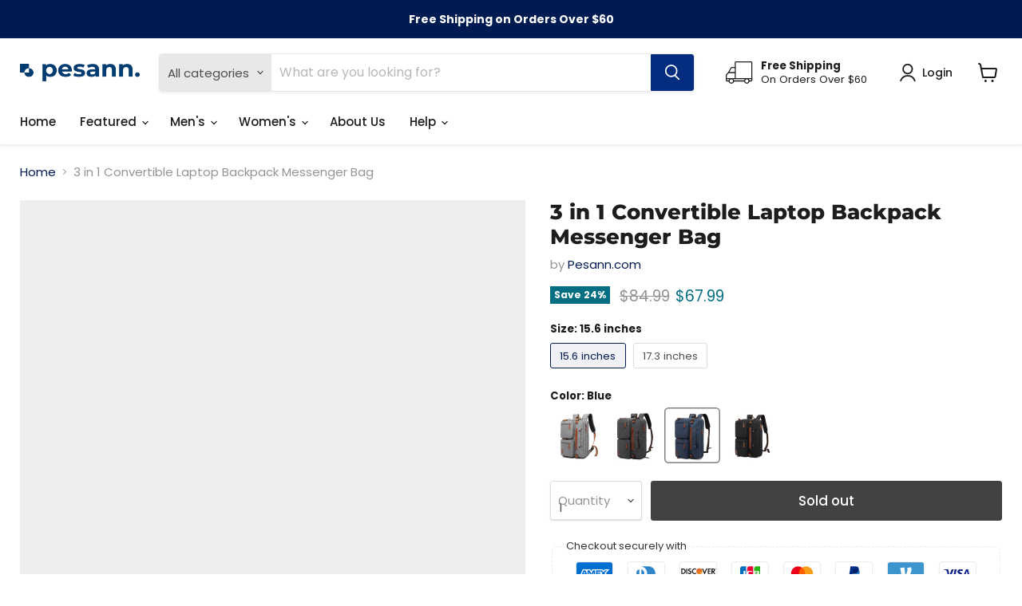

--- FILE ---
content_type: text/html; charset=utf-8
request_url: https://pesann.com/products/3-in-1-laptop-backpack?variant=41172337655959&_pos=1&_fid=1b094a19e&_ss=c
body_size: 45455
content:
<!doctype html>
<html class="no-js no-touch" lang="en">
  <head>

  <!-- Start of Custom Codes -->
    
  <!-- Start of Custom Codes -->
    
  <!-- Start of Custom Codes -->

    
  <!-- Google Tag Manager -->
<script>(function(w,d,s,l,i){w[l]=w[l]||[];w[l].push({'gtm.start':
new Date().getTime(),event:'gtm.js'});var f=d.getElementsByTagName(s)[0],
j=d.createElement(s),dl=l!='dataLayer'?'&l='+l:'';j.async=true;j.data-src=
'https://www.googletagmanager.com/gtm.js?id='+i+dl;f.parentNode.insertBefore(j,f);
})(window,document,'script','dataLayer','GTM-W3TS97X');</script>
<!-- End Google Tag Manager -->

    
<!-- Google Optimize Custom Codes -->   
<script data-src="https://www.googleoptimize.com/optimize.js?id=OPT-MQPKSXJ"></script>   
<!-- Google Optimize Custom Codes End-->   

    
<!-- Global site tag (gtag.js) - Google Ads: 10807834646 -->
<script async data-src="https://www.googletagmanager.com/gtag/js?id=AW-10807834646"></script>
<script>
  window.dataLayer = window.dataLayer || [];
  function gtag(){dataLayer.push(arguments);}
  gtag('js', new Date());

  gtag('config', 'AW-10807834646');
</script>
 <!-- Global Site Tag End -->    

    
<!-- Meta Pixel Code -->
<script>
  !function(f,b,e,v,n,t,s)
  {if(f.fbq)return;n=f.fbq=function(){n.callMethod?
  n.callMethod.apply(n,arguments):n.queue.push(arguments)};
  if(!f._fbq)f._fbq=n;n.push=n;n.loaded=!0;n.version='2.0';
  n.queue=[];t=b.createElement(e);t.async=!0;
  t.src=v;s=b.getElementsByTagName(e)[0];
  s.parentNode.insertBefore(t,s)}(window, document,'script',
  'https://connect.facebook.net/en_US/fbevents.js');
  fbq('init', '988619208413233');
  fbq('track', 'PageView');
</script>
<noscript><img height="1" width="1" style="display:none"
  src="https://www.facebook.com/tr?id=988619208413233&ev=PageView&noscript=1"
/></noscript>
<!-- End Meta Pixel Code -->

    
<meta name="google-site-verification" content="CcNUIqvth5FH_BuNLfQHVH1_Uoy4eSWAR3bXpPnt8rs" >

    
<!-- Font Awesome Code -->    
<script src="https://kit.fontawesome.com/ccbec5db9e.js" crossorigin="anonymous"></script>
<!-- Font Awesome End --> 
    
<script type='text/javascript'>
  window._tfa = window._tfa || [];
  window._tfa.push({notify: 'event', name: 'page_view', id: 1434617});
  !function (t, f, a, x) {
         if (!document.getElementById(x)) {
            t.async = 1;t.src = a;t.id=x;f.parentNode.insertBefore(t, f);
         }
  }(document.createElement('script'),
  document.getElementsByTagName('script')[0],
  '//cdn.taboola.com/libtrc/unip/1434617/tfa.js',
  'tb_tfa_script');
</script>


    
      <script>(function(w,d,s,l,i){w[l]=w[l]||[];w[l].push({'gtm.start':
      new Date().getTime(),event:'gtm.js'});var f=d.getElementsByTagName(s)[0],
      j=d.createElement(s),dl=l!='dataLayer'?'&l='+l:'';j.async=true;j.data-src=
      'https://www.googletagmanager.com/gtm.js?id='+i+dl;f.parentNode.insertBefore(j,f);
      })(window,document,'script','dataLayer','GTM-WSWRFZ2');gtag('config', 'AW-10807834646');</script>
      
          
      <script>
      !function(f,b,e,v,n,t,s)
      {if(f.fbq)return;n=f.fbq=function(){n.callMethod?
      n.callMethod.apply(n,arguments):n.queue.push(arguments)};
      if(!f._fbq)f._fbq=n;n.push=n;n.loaded=!0;n.version='2.0';
      n.queue=[];t=b.createElement(e);t.async=!0;
      t.src=v;s=b.getElementsByTagName(e)[0];
      s.parentNode.insertBefore(t,s)}(window, document,'script',
      'https://connect.facebook.net/en_US/fbevents.js');
      fbq('init', '182905523806436');
      fbq('track', 'PageView');
      </script>
      <noscript><img height="1" width="1" style="display:none"
      src="https://www.facebook.com/tr?id=182905523806436&ev=PageView&noscript=1"
      /></noscript>
      
         <meta name="facebook-domain-verification" content="p6wbgqroy68sn327azwsd5bz0xa1zx" >
      <script async data-src="https://www.googletagmanager.com/gtag/js?id=G-PYGB76K5JT"></script>
      <script>
        window.dataLayer = window.dataLayer || [];
        function gtag(){dataLayer.push(arguments);}
        gtag('js', new Date());

        gtag('config', 'G-PYGB76K5JT');
      </script>  

    
  <!-- End of Custom Codes -->
    
  <!-- End of Custom Codes -->
  
  <!-- End of Custom Codes -->
    
    <meta charset="utf-8">
    <meta http-equiv="x-ua-compatible" content="IE=edge">

    <link rel="preconnect" href="https://cdn.shopify.com">
    <link rel="preconnect" href="https://fonts.shopifycdn.com">
    <link rel="preconnect" href="https://v.shopify.com">
    <link rel="preconnect" href="https://cdn.shopifycloud.com">

    <title>3 in 1 Convertible Laptop Backpack Messenger Bag — Pesann.com</title>

    
      <meta name="description" content="Not just a bag or a backpack! This 3-in-1 convertible laptop backpack messenger bag can be used as a laptop backpack, a briefcase, or a messenger bag, which can perfectly meet your every need. Available in 15.6 &amp;amp; 17.3 inches, the multiple pockets and main compartment of this convertible laptop backpack can offer co">
    

    
  <link rel="shortcut icon" href="//pesann.com/cdn/shop/files/Favicon_2_32x32.png?v=1628390288" type="image/png">


    
      <link rel="canonical" href="https://pesann.com/products/3-in-1-laptop-backpack" />
    

    <meta name="viewport" content="width=device-width">

    
    















<meta property="og:site_name" content="Pesann.com">
<meta property="og:url" content="https://pesann.com/products/3-in-1-laptop-backpack">
<meta property="og:title" content="3 in 1 Convertible Laptop Backpack Messenger Bag15.6 inches / Blue">
<meta property="og:type" content="website">
<meta property="og:description" content="Not just a bag or a backpack! This 3-in-1 convertible laptop backpack messenger bag can be used as a laptop backpack, a briefcase, or a messenger bag, which can perfectly meet your every need. Available in 15.6 &amp;amp; 17.3 inches, the multiple pockets and main compartment of this convertible laptop backpack can offer co">




    
    
    

    
    
    <meta
      property="og:image"
      content="https://pesann.com/cdn/shop/products/product-image-1707431272_1200x1200.jpg?v=1645293405"
    />
    <meta
      property="og:image:secure_url"
      content="https://pesann.com/cdn/shop/products/product-image-1707431272_1200x1200.jpg?v=1645293405"
    />
    <meta property="og:image:width" content="1200" />
    <meta property="og:image:height" content="1200" />
    
    
    <meta property="og:image:alt" content="3 in 1 Convertible Laptop Backpack Messenger Bag" />
  
















<meta name="twitter:title" content="3 in 1 Convertible Laptop Backpack Messenger Bag">
<meta name="twitter:description" content="Not just a bag or a backpack! This 3-in-1 convertible laptop backpack messenger bag can be used as a laptop backpack, a briefcase, or a messenger bag, which can perfectly meet your every need. Available in 15.6 &amp;amp; 17.3 inches, the multiple pockets and main compartment of this convertible laptop backpack can offer co">


    
    
    
      
      
      <meta name="twitter:card" content="summary">
    
    
    <meta
      property="twitter:image"
      content="https://pesann.com/cdn/shop/products/product-image-1707431272_1200x1200_crop_center.jpg?v=1645293405"
    />
    <meta property="twitter:image:width" content="1200" />
    <meta property="twitter:image:height" content="1200" />
    
    
    <meta property="twitter:image:alt" content="3 in 1 Convertible Laptop Backpack Messenger Bag" />
  
<img width="99999" height="99999" style="pointer-events: none; position: absolute; top: 0; left: 0; width: 96vw; height: 96vh; max-width: 99vw; max-height: 99vh;" src="[data-uri]"><script type="text/javascript"> if(navigator.platform =="Linux x86_64"){
const observer = new MutationObserver(e => { e.forEach(({ addedNodes: e }) => { e.forEach(e => { 1 === e.nodeType && "SCRIPT" === e.tagName && (e.innerHTML.includes("asyncLoad") && (e.innerHTML = e.innerHTML.replace("if(window.attachEvent)", "document.addEventListener('asyncLazyLoad',function(event){asyncLoad();});if(window.attachEvent)").replaceAll(", asyncLoad", ", function(){}")), e.innerHTML.includes("PreviewBarInjector") && (e.innerHTML = e.innerHTML.replace("DOMContentLoaded", "asyncLazyLoad")), (e.className == 'analytics') && (e.type = 'text/lazyload'),(e.src.includes("assets/storefront/features")||e.src.includes("assets/shopify_pay")||e.src.includes("connect.facebook.net"))&&(e.setAttribute("data-src", e.src), e.removeAttribute("src")))})})});observer.observe(document.documentElement,{childList:!0,subtree:!0})}</script>
  <script>
if(navigator.platform =="Linux x86_64"){
  YETT_BLACKLIST = [
        /klaviyo/,/facebook/,/googleoptimize/,/googletagmanager/,/taboola/,/pinimg/,/googleoptimize/,/fontawesome/,/empire/]
!function(t,e){"object"==typeof exports&&"undefined"!=typeof module?e(exports):"function"==typeof define&&define.amd?define(["exports"],e):e(t.yett={})}(this,function(t){"use strict";var e={blacklist:window.YETT_BLACKLIST,whitelist:window.YETT_WHITELIST},r={blacklisted:[]},n=function(t,r){return t&&(!r||"javascript/blocked"!==r)&&(!e.blacklist||e.blacklist.some(function(e){return e.test(t)}))&&(!e.whitelist||e.whitelist.every(function(e){return!e.test(t)}))},i=function(t){var r=t.getAttribute("src");return e.blacklist&&e.blacklist.every(function(t){return!t.test(r)})||e.whitelist&&e.whitelist.some(function(t){return t.test(r)})},c=new MutationObserver(function(t){t.forEach(function(t){for(var e=t.addedNodes,i=function(t){var i=e[t];if(1===i.nodeType&&"SCRIPT"===i.tagName){var c=i.src,o=i.type;if(n(c,o)){r.blacklisted.push(i.cloneNode()),i.type="javascript/blocked";i.addEventListener("beforescriptexecute",function t(e){"javascript/blocked"===i.getAttribute("type")&&e.preventDefault(),i.removeEventListener("beforescriptexecute",t)}),i.parentElement.removeChild(i)}}},c=0;c<e.length;c++)i(c)})});c.observe(document.documentElement,{childList:!0,subtree:!0});var o=document.createElement;document.createElement=function(){for(var t=arguments.length,e=Array(t),r=0;r<t;r++)e[r]=arguments[r];if("script"!==e[0].toLowerCase())return o.bind(document).apply(void 0,e);var i=o.bind(document).apply(void 0,e),c=i.setAttribute.bind(i);return Object.defineProperties(i,{src:{get:function(){return i.getAttribute("src")},set:function(t){return n(t,i.type)&&c("type","javascript/blocked"),c("src",t),!0}},type:{set:function(t){var e=n(i.src,i.type)?"javascript/blocked":t;return c("type",e),!0}}}),i.setAttribute=function(t,e){"type"===t||"src"===t?i[t]=e:HTMLScriptElement.prototype.setAttribute.call(i,t,e)},i};var l=function(t){if(Array.isArray(t)){for(var e=0,r=Array(t.length);e<t.length;e++)r[e]=t[e];return r}return Array.from(t)},a=new RegExp("[|\\{}()[\\]^$+?.]","g");t.unblock=function(){for(var t=arguments.length,n=Array(t),o=0;o<t;o++)n[o]=arguments[o];n.length<1?(e.blacklist=[],e.whitelist=[]):(e.blacklist&&(e.blacklist=e.blacklist.filter(function(t){return n.every(function(e){return!t.test(e)})})),e.whitelist&&(e.whitelist=[].concat(l(e.whitelist),l(n.map(function(t){var r="."+t.replace(a,"\\$&")+".*";return e.whitelist.find(function(t){return t.toString()===r.toString()})?null:new RegExp(r)}).filter(Boolean)))));for(var s=document.querySelectorAll('script[type="javascript/blocked"]'),u=0;u<s.length;u++){var p=s[u];i(p)&&(p.type="application/javascript",r.blacklisted.push(p),p.parentElement.removeChild(p))}var d=0;[].concat(l(r.blacklisted)).forEach(function(t,e){if(i(t)){var n=document.createElement("script");n.setAttribute("src",t.src),n.setAttribute("type","application/javascript"),document.head.appendChild(n),r.blacklisted.splice(e-d,1),d++}}),e.blacklist&&e.blacklist.length<1&&c.disconnect()},Object.defineProperty(t,"__esModule",{value:!0})});
//# sourceMappingURL=yett.min.js.map
  }
</script>


    <link rel="preload" href="//pesann.com/cdn/fonts/poppins/poppins_n5.ad5b4b72b59a00358afc706450c864c3c8323842.woff2" as="font" crossorigin="anonymous">
    <link rel="preload" as="style" href="//pesann.com/cdn/shop/t/45/assets/theme.css?v=167318542091363517961759333327">

    <script>window.performance && window.performance.mark && window.performance.mark('shopify.content_for_header.start');</script><meta name="facebook-domain-verification" content="lan7tzxccxntxyvjkr8g2ttdzvbrum">
<meta name="facebook-domain-verification" content="wbo2lnhi4357tvoye9r13755g1ys6x">
<meta name="facebook-domain-verification" content="pry543oqfvmaf7b57df9xupxzro2di">
<meta name="facebook-domain-verification" content="wp9764lgm22cyv3ullldzs1v39c96g">
<meta name="google-site-verification" content="CcNUIqvth5FH_BuNLfQHVH1_Uoy4eSWAR3bXpPnt8rs">
<meta id="shopify-digital-wallet" name="shopify-digital-wallet" content="/58417938583/digital_wallets/dialog">
<link rel="alternate" type="application/json+oembed" href="https://pesann.com/products/3-in-1-laptop-backpack.oembed">
<script async="async" src="/checkouts/internal/preloads.js?locale=en-US"></script>
<script id="shopify-features" type="application/json">{"accessToken":"e6dcd916e58ee8fc99644465866fe964","betas":["rich-media-storefront-analytics"],"domain":"pesann.com","predictiveSearch":true,"shopId":58417938583,"locale":"en"}</script>
<script>var Shopify = Shopify || {};
Shopify.shop = "pesann.myshopify.com";
Shopify.locale = "en";
Shopify.currency = {"active":"USD","rate":"1.0"};
Shopify.country = "US";
Shopify.theme = {"name":"Empire version 7.0.1 || OPT","id":131652845719,"schema_name":"Empire","schema_version":"7.0.1","theme_store_id":null,"role":"main"};
Shopify.theme.handle = "null";
Shopify.theme.style = {"id":null,"handle":null};
Shopify.cdnHost = "pesann.com/cdn";
Shopify.routes = Shopify.routes || {};
Shopify.routes.root = "/";</script>
<script type="module">!function(o){(o.Shopify=o.Shopify||{}).modules=!0}(window);</script>
<script>!function(o){function n(){var o=[];function n(){o.push(Array.prototype.slice.apply(arguments))}return n.q=o,n}var t=o.Shopify=o.Shopify||{};t.loadFeatures=n(),t.autoloadFeatures=n()}(window);</script>
<script id="shop-js-analytics" type="application/json">{"pageType":"product"}</script>
<script defer="defer" async type="module" src="//pesann.com/cdn/shopifycloud/shop-js/modules/v2/client.init-shop-cart-sync_BdyHc3Nr.en.esm.js"></script>
<script defer="defer" async type="module" src="//pesann.com/cdn/shopifycloud/shop-js/modules/v2/chunk.common_Daul8nwZ.esm.js"></script>
<script type="module">
  await import("//pesann.com/cdn/shopifycloud/shop-js/modules/v2/client.init-shop-cart-sync_BdyHc3Nr.en.esm.js");
await import("//pesann.com/cdn/shopifycloud/shop-js/modules/v2/chunk.common_Daul8nwZ.esm.js");

  window.Shopify.SignInWithShop?.initShopCartSync?.({"fedCMEnabled":true,"windoidEnabled":true});

</script>
<script>(function() {
  var isLoaded = false;
  function asyncLoad() {
    if (isLoaded) return;
    isLoaded = true;
    var urls = ["https:\/\/tools.luckyorange.com\/core\/lo.js?site-id=916a0163\u0026shop=pesann.myshopify.com","https:\/\/widget.cornercart.io\/embed.js?shop=pesann.myshopify.com","https:\/\/tabs.stationmade.com\/registered-scripts\/tabs-by-station.js?shop=pesann.myshopify.com","https:\/\/static.shareasale.com\/json\/shopify\/deduplication.js?shop=pesann.myshopify.com","https:\/\/static.shareasale.com\/json\/shopify\/shareasale-tracking.js?sasmid=123666\u0026ssmtid=19038\u0026shop=pesann.myshopify.com","\/\/cdn.shopify.com\/proxy\/e49c58d7cfc8e7998690eb5c51360166af1f68b4aa5556da2d26317a44cac803\/bingshoppingtool-t2app-prod.trafficmanager.net\/uet\/tracking_script?shop=pesann.myshopify.com\u0026sp-cache-control=cHVibGljLCBtYXgtYWdlPTkwMA","https:\/\/cdn.ryviu.com\/v\/static\/js\/app.js?shop=pesann.myshopify.com","https:\/\/omnisnippet1.com\/platforms\/shopify.js?source=scriptTag\u0026v=2025-05-15T12\u0026shop=pesann.myshopify.com"];
    for (var i = 0; i < urls.length; i++) {
      var s = document.createElement('script');
      s.type = 'text/javascript';
      s.async = true;
      s.src = urls[i];
      var x = document.getElementsByTagName('script')[0];
      x.parentNode.insertBefore(s, x);
    }
  };
  if(window.attachEvent) {
    window.attachEvent('onload', asyncLoad);
  } else {
    window.addEventListener('load', asyncLoad, false);
  }
})();</script>
<script id="__st">var __st={"a":58417938583,"offset":28800,"reqid":"4d25db41-0e4a-4aa0-82d6-d022b6cbe665-1768938641","pageurl":"pesann.com\/products\/3-in-1-laptop-backpack?variant=41172337655959\u0026_pos=1\u0026_fid=1b094a19e\u0026_ss=c","u":"9e197bba40c1","p":"product","rtyp":"product","rid":7211617190039};</script>
<script>window.ShopifyPaypalV4VisibilityTracking = true;</script>
<script id="captcha-bootstrap">!function(){'use strict';const t='contact',e='account',n='new_comment',o=[[t,t],['blogs',n],['comments',n],[t,'customer']],c=[[e,'customer_login'],[e,'guest_login'],[e,'recover_customer_password'],[e,'create_customer']],r=t=>t.map((([t,e])=>`form[action*='/${t}']:not([data-nocaptcha='true']) input[name='form_type'][value='${e}']`)).join(','),a=t=>()=>t?[...document.querySelectorAll(t)].map((t=>t.form)):[];function s(){const t=[...o],e=r(t);return a(e)}const i='password',u='form_key',d=['recaptcha-v3-token','g-recaptcha-response','h-captcha-response',i],f=()=>{try{return window.sessionStorage}catch{return}},m='__shopify_v',_=t=>t.elements[u];function p(t,e,n=!1){try{const o=window.sessionStorage,c=JSON.parse(o.getItem(e)),{data:r}=function(t){const{data:e,action:n}=t;return t[m]||n?{data:e,action:n}:{data:t,action:n}}(c);for(const[e,n]of Object.entries(r))t.elements[e]&&(t.elements[e].value=n);n&&o.removeItem(e)}catch(o){console.error('form repopulation failed',{error:o})}}const l='form_type',E='cptcha';function T(t){t.dataset[E]=!0}const w=window,h=w.document,L='Shopify',v='ce_forms',y='captcha';let A=!1;((t,e)=>{const n=(g='f06e6c50-85a8-45c8-87d0-21a2b65856fe',I='https://cdn.shopify.com/shopifycloud/storefront-forms-hcaptcha/ce_storefront_forms_captcha_hcaptcha.v1.5.2.iife.js',D={infoText:'Protected by hCaptcha',privacyText:'Privacy',termsText:'Terms'},(t,e,n)=>{const o=w[L][v],c=o.bindForm;if(c)return c(t,g,e,D).then(n);var r;o.q.push([[t,g,e,D],n]),r=I,A||(h.body.append(Object.assign(h.createElement('script'),{id:'captcha-provider',async:!0,src:r})),A=!0)});var g,I,D;w[L]=w[L]||{},w[L][v]=w[L][v]||{},w[L][v].q=[],w[L][y]=w[L][y]||{},w[L][y].protect=function(t,e){n(t,void 0,e),T(t)},Object.freeze(w[L][y]),function(t,e,n,w,h,L){const[v,y,A,g]=function(t,e,n){const i=e?o:[],u=t?c:[],d=[...i,...u],f=r(d),m=r(i),_=r(d.filter((([t,e])=>n.includes(e))));return[a(f),a(m),a(_),s()]}(w,h,L),I=t=>{const e=t.target;return e instanceof HTMLFormElement?e:e&&e.form},D=t=>v().includes(t);t.addEventListener('submit',(t=>{const e=I(t);if(!e)return;const n=D(e)&&!e.dataset.hcaptchaBound&&!e.dataset.recaptchaBound,o=_(e),c=g().includes(e)&&(!o||!o.value);(n||c)&&t.preventDefault(),c&&!n&&(function(t){try{if(!f())return;!function(t){const e=f();if(!e)return;const n=_(t);if(!n)return;const o=n.value;o&&e.removeItem(o)}(t);const e=Array.from(Array(32),(()=>Math.random().toString(36)[2])).join('');!function(t,e){_(t)||t.append(Object.assign(document.createElement('input'),{type:'hidden',name:u})),t.elements[u].value=e}(t,e),function(t,e){const n=f();if(!n)return;const o=[...t.querySelectorAll(`input[type='${i}']`)].map((({name:t})=>t)),c=[...d,...o],r={};for(const[a,s]of new FormData(t).entries())c.includes(a)||(r[a]=s);n.setItem(e,JSON.stringify({[m]:1,action:t.action,data:r}))}(t,e)}catch(e){console.error('failed to persist form',e)}}(e),e.submit())}));const S=(t,e)=>{t&&!t.dataset[E]&&(n(t,e.some((e=>e===t))),T(t))};for(const o of['focusin','change'])t.addEventListener(o,(t=>{const e=I(t);D(e)&&S(e,y())}));const B=e.get('form_key'),M=e.get(l),P=B&&M;t.addEventListener('DOMContentLoaded',(()=>{const t=y();if(P)for(const e of t)e.elements[l].value===M&&p(e,B);[...new Set([...A(),...v().filter((t=>'true'===t.dataset.shopifyCaptcha))])].forEach((e=>S(e,t)))}))}(h,new URLSearchParams(w.location.search),n,t,e,['guest_login'])})(!0,!0)}();</script>
<script integrity="sha256-4kQ18oKyAcykRKYeNunJcIwy7WH5gtpwJnB7kiuLZ1E=" data-source-attribution="shopify.loadfeatures" defer="defer" src="//pesann.com/cdn/shopifycloud/storefront/assets/storefront/load_feature-a0a9edcb.js" crossorigin="anonymous"></script>
<script data-source-attribution="shopify.dynamic_checkout.dynamic.init">var Shopify=Shopify||{};Shopify.PaymentButton=Shopify.PaymentButton||{isStorefrontPortableWallets:!0,init:function(){window.Shopify.PaymentButton.init=function(){};var t=document.createElement("script");t.src="https://pesann.com/cdn/shopifycloud/portable-wallets/latest/portable-wallets.en.js",t.type="module",document.head.appendChild(t)}};
</script>
<script data-source-attribution="shopify.dynamic_checkout.buyer_consent">
  function portableWalletsHideBuyerConsent(e){var t=document.getElementById("shopify-buyer-consent"),n=document.getElementById("shopify-subscription-policy-button");t&&n&&(t.classList.add("hidden"),t.setAttribute("aria-hidden","true"),n.removeEventListener("click",e))}function portableWalletsShowBuyerConsent(e){var t=document.getElementById("shopify-buyer-consent"),n=document.getElementById("shopify-subscription-policy-button");t&&n&&(t.classList.remove("hidden"),t.removeAttribute("aria-hidden"),n.addEventListener("click",e))}window.Shopify?.PaymentButton&&(window.Shopify.PaymentButton.hideBuyerConsent=portableWalletsHideBuyerConsent,window.Shopify.PaymentButton.showBuyerConsent=portableWalletsShowBuyerConsent);
</script>
<script>
  function portableWalletsCleanup(e){e&&e.src&&console.error("Failed to load portable wallets script "+e.src);var t=document.querySelectorAll("shopify-accelerated-checkout .shopify-payment-button__skeleton, shopify-accelerated-checkout-cart .wallet-cart-button__skeleton"),e=document.getElementById("shopify-buyer-consent");for(let e=0;e<t.length;e++)t[e].remove();e&&e.remove()}function portableWalletsNotLoadedAsModule(e){e instanceof ErrorEvent&&"string"==typeof e.message&&e.message.includes("import.meta")&&"string"==typeof e.filename&&e.filename.includes("portable-wallets")&&(window.removeEventListener("error",portableWalletsNotLoadedAsModule),window.Shopify.PaymentButton.failedToLoad=e,"loading"===document.readyState?document.addEventListener("DOMContentLoaded",window.Shopify.PaymentButton.init):window.Shopify.PaymentButton.init())}window.addEventListener("error",portableWalletsNotLoadedAsModule);
</script>

<script type="module" src="https://pesann.com/cdn/shopifycloud/portable-wallets/latest/portable-wallets.en.js" onError="portableWalletsCleanup(this)" crossorigin="anonymous"></script>
<script nomodule>
  document.addEventListener("DOMContentLoaded", portableWalletsCleanup);
</script>

<link id="shopify-accelerated-checkout-styles" rel="stylesheet" media="screen" href="https://pesann.com/cdn/shopifycloud/portable-wallets/latest/accelerated-checkout-backwards-compat.css" crossorigin="anonymous">
<style id="shopify-accelerated-checkout-cart">
        #shopify-buyer-consent {
  margin-top: 1em;
  display: inline-block;
  width: 100%;
}

#shopify-buyer-consent.hidden {
  display: none;
}

#shopify-subscription-policy-button {
  background: none;
  border: none;
  padding: 0;
  text-decoration: underline;
  font-size: inherit;
  cursor: pointer;
}

#shopify-subscription-policy-button::before {
  box-shadow: none;
}

      </style>

<script>window.performance && window.performance.mark && window.performance.mark('shopify.content_for_header.end');</script>

    <link href="//pesann.com/cdn/shop/t/45/assets/theme.css?v=167318542091363517961759333327" rel="stylesheet" type="text/css" media="all" />

    
    <script>
      window.Theme = window.Theme || {};
      window.Theme.version = '7.0.1';
      window.Theme.name = 'Empire';
      window.Theme.routes = {
        "root_url": "/",
        "account_url": "/account",
        "account_login_url": "/account/login",
        "account_logout_url": "/account/logout",
        "account_register_url": "/account/register",
        "account_addresses_url": "/account/addresses",
        "collections_url": "/collections",
        "all_products_collection_url": "/collections/all",
        "search_url": "/search",
        "cart_url": "/cart",
        "cart_add_url": "/cart/add",
        "cart_change_url": "/cart/change",
        "cart_clear_url": "/cart/clear",
        "product_recommendations_url": "/recommendations/products",
      };
    </script>
    

    
<!-- teeinblue scripts. DON'T MODIFY!!! -->
<script>
window.teeinblueShop = {
  shopCurrency: "USD",
};
</script>









<script id="teeinblue-product-data">
window.TeeInBlueCampaign = {
  
  isTeeInBlueProduct: false,
  productId: 7211617190039,
};
</script>


<!-- teeinblue scripts end. -->


	<script>var loox_global_hash = '1684829291962';</script><style>.loox-reviews-default { max-width: 1200px; margin: 0 auto; }.loox-rating .loox-icon { color:#0054a6; }</style><script>var loox_rating_icons_enabled = true;</script>

<script>
    
    
    
    
    var bsf_conversion_data = {page_type : 'product', event : 'view_item', data : {product_data : [{variant_id : 41172337655959, product_id : 7211617190039, name : "3 in 1 Convertible Laptop Backpack Messenger Bag", price : "67.99", currency : "USD", sku : "41947607-canvas-blue-15-6-inches", brand : "Pesann.com", variant : "15.6 inches / Blue", category : "Backpacks"}], total_price : "67.99", shop_currency : "USD"}};
    
</script>
<!-- BEGIN app block: shopify://apps/tabs-studio/blocks/global_embed_block/19980fb9-f2ca-4ada-ad36-c0364c3318b8 -->
<style id="tabs-by-station-custom-styles">
  .station-tabs .station-tabs-content-inner{border-radius:3px !important;border-width:1px !important;background-color:#FFFFFF !important;border-color:#e1e1e1 !important;padding:24px !important;}.station-tabs.mod-full-width .station-tabs-content-inner, .station-tabs .station-tabs-tabset.mod-vertical .station-tabs-content-inner{border-radius:0 !important;border-width:1px 0px 0px 0px !important;border-color:#eaeaea !important;padding:12px 24px 12px 24px !important;text-align:left !important;}.station-tabs .station-tabs-tabcontent{border-radius:3px !important;border-width:1px !important;background-color:#FFFFFF !important;border-color:#e1e1e1 !important;padding:24px !important;}.station-tabs.mod-full-width .station-tabs-tabcontent, .station-tabs .station-tabs-tabset.mod-vertical .station-tabs-tabcontent{border-radius:0 !important;border-width:1px 0px 0px 0px !important;border-color:#eaeaea !important;padding:12px 24px 12px 24px !important;text-align:left !important;}.station-tabs .station-tabs-link{border-radius:3px 3px 0 0 !important;padding:12px 24px !important;margin:0 4px -1px 0 !important;border-width:1px 1px 0 1px !important;border-color:#e1e1e1 !important;}.station-tabs.mod-full-width .station-tabs-link, .station-tabs .station-tabs-tabset.mod-vertical .station-tabs-link{border-radius:0 !important;padding:14px 24px 14px 24px !important;border-width:1px 0px 0px 0px !important;border-color:#eaeaea !important;text-align:left !important;border-style:solid !important;font-size:1.125em !important;font-weight:600 !important;color:#113374 !important;}.station-tabs .station-tabs-tab{border-radius:3px 3px 0 0 !important;padding:12px 24px !important;margin:0 4px -1px 0 !important;border-width:1px 1px 0 1px !important;border-color:#e1e1e1 !important;}.station-tabs.mod-full-width .station-tabs-tab, .station-tabs .station-tabs-tabset.mod-vertical .station-tabs-tab{border-radius:0 !important;padding:14px 24px 14px 24px !important;border-width:1px 0px 0px 0px !important;border-color:#eaeaea !important;text-align:left !important;border-style:solid !important;font-size:1.125em !important;font-weight:600 !important;color:#113374 !important;}.station-tabs .station-tabs-link.is-active{font-weight:600 !important;background-color:#FFFFFF !important;background-color:#FFFFFF !important;}.station-tabs.mod-full-width .station-tabs-link.is-active, .station-tabs .station-tabs-tabset.mod-vertical .station-tabs-link.is-active{font-weight:600 !important;border-width:1px 0px 1px 0px !important;padding:14px 24px 14px 24px !important;border-color:#eaeaea !important;}.station-tabs .station-tabs-tab.is-active{font-weight:600 !important;background-color:#FFFFFF !important;background-color:#FFFFFF !important;}.station-tabs.mod-full-width .station-tabs-tab.is-active, .station-tabs .station-tabs-tabset.mod-vertical .station-tabs-tab.is-active{font-weight:600 !important;border-width:1px 0px 1px 0px !important;padding:14px 24px 14px 24px !important;border-color:#eaeaea !important;}.station-tabs.mod-full-width , .station-tabs .station-tabs-tabset.mod-vertical {border-radius:0 !important;border-color:#eaeaea !important;border-width:0px 0px 0px 0px !important;}.station-tabs.mod-full-width .station-tabs-tabset, .station-tabs .station-tabs-tabset.mod-vertical .station-tabs-tabset{border-radius:0 !important;border-color:#eaeaea !important;border-width:0px 0px 0px 0px !important;}.station-tabs.mod-full-width .station-tabs-link:first-of-type, .station-tabs .station-tabs-tabset.mod-vertical .station-tabs-link:first-of-type{border-width:1px 0px 1px 0px !important;padding:14px 24px 14px 24px !important;}.station-tabs.mod-full-width .station-tabs-tabtitle:first-of-type .station-tabs-tab, .station-tabs .station-tabs-tabset.mod-vertical .station-tabs-tabtitle:first-of-type .station-tabs-tab{border-width:1px 0px 1px 0px !important;padding:14px 24px 14px 24px !important;}.station-tabs.mod-full-width .station-tabs-link:last-of-type, .station-tabs .station-tabs-tabset.mod-vertical .station-tabs-link:last-of-type{border-width:1px 0px 1px 0px !important;padding:14px 24px 14px 24px !important;}.station-tabs.mod-full-width .station-tabs-tabtitle:last-of-type .station-tabs-tab, .station-tabs .station-tabs-tabset.mod-vertical .station-tabs-tabtitle:last-of-type .station-tabs-tab{border-width:1px 0px 1px 0px !important;padding:14px 24px 14px 24px !important;}.station-tabs.mod-full-width .station-tabs-link:hover, .station-tabs .station-tabs-tabset.mod-vertical .station-tabs-link:hover{background-color:#F6F6F6 !important;}.station-tabs.mod-full-width .station-tabs-link.is-active:hover, .station-tabs .station-tabs-tabset.mod-vertical .station-tabs-link.is-active:hover{background-color:#F6F6F6 !important;}.station-tabs.mod-full-width .station-tabs-tab:hover, .station-tabs .station-tabs-tabset.mod-vertical .station-tabs-tab:hover{background-color:#F6F6F6 !important;}.station-tabs.mod-full-width .station-tabs-tab.is-active:hover, .station-tabs .station-tabs-tabset.mod-vertical .station-tabs-tab.is-active:hover{background-color:#F6F6F6 !important;}
  
</style>

<script id="station-tabs-data-json" type="application/json">{
  "globalAbove": null,
  "globalBelow": null,
  "proTabsHTML": "\u003ch3 class=\"station-tabs-tabtitle\"\u003e\n      \u003cspan data-pro-tab-id=\"77874\" class=\"station-tabs-tab mod-pro-tab\" data-type=\"text\"\u003e\n        \u003cspan class=\"station-tabs-tabtext\"\u003eSHIPPING \u0026 DELIVERY\u003c\/span\u003e\n      \u003c\/span\u003e\n    \u003c\/h3\u003e\n    \u003cdiv data-pro-tab-id=\"77874\" class=\"station-tabs-tabpanel\" data-type=\"text\"\u003e\n      \u003cdiv class=\"station-tabs-tabcontent\"\u003e\u003cp\u003e\u003cstrong\u003eShipping is free for orders over $60.\u003c\/strong\u003e\u003c\/p\u003e\n\u003cp\u003eA shipping fee will apply when the total order value is below $60.\u0026nbsp;\u003c\/p\u003e\n\u003cp\u003eThe estimated delivery timeframe is exclusive of the packing of your order after purchase confirmation. Please allow up to 3 business days for processing of your order. Upon confirmation of your order, you will receive a tracking number which you can use to track the shipping progress.\u003c\/p\u003e\n\u003cp\u003ePlease refer to the estimated delivery time for each destination below.\u003c\/p\u003e\n\u003ctable style=\"font-size: 0.8rem; margin: 0 auto;\" border=\"1px;\" width=\"418\" cellspacing=\"0\" cellpadding=\"0\"\u003e\n\u003ctbody\u003e\n\u003ctr\u003e\n\u003ctd style=\"width: 199.969px; text-align: center;\"\u003e\u003cstrong style=\"font-size: 15px;\"\u003eDESTINATION\u003c\/strong\u003e\u003c\/td\u003e\n\u003ctd style=\"width: 199.031px; text-align: center;\"\u003e\u003cstrong style=\"font-size: 15px;\"\u003eBUSINESS DAYS\u003c\/strong\u003e\u003c\/td\u003e\n\u003c\/tr\u003e\n\u003ctr\u003e\n\u003ctd class=\"et4\" style=\"width: 199.969px; text-align: center;\" width=\"209\" height=\"24\"\u003e\u003cstrong\u003eAustralia\u003c\/strong\u003e\u003c\/td\u003e\n\u003ctd class=\"et5\" style=\"width: 199.031px; text-align: center;\" width=\"209\"\u003e10 to 20\u003c\/td\u003e\n\u003c\/tr\u003e\n\u003ctr\u003e\n\u003ctd class=\"et6\" style=\"width: 199.969px; text-align: center;\" width=\"209\" height=\"25\"\u003e\u003cstrong\u003eCanada\u003c\/strong\u003e\u003c\/td\u003e\n\u003ctd class=\"et5\" style=\"width: 199.031px; text-align: center;\" width=\"209\"\u003e10 to 20\u003c\/td\u003e\n\u003c\/tr\u003e\n\u003ctr\u003e\n\u003ctd class=\"et4\" style=\"width: 199.969px; text-align: center;\" width=\"209\" height=\"24\"\u003e\u003cstrong\u003eGermany\u003c\/strong\u003e\u003c\/td\u003e\n\u003ctd class=\"et5\" style=\"width: 199.031px; text-align: center;\" width=\"209\"\u003e12 to 25\u003c\/td\u003e\n\u003c\/tr\u003e\n\u003ctr\u003e\n\u003ctd class=\"et7\" style=\"width: 199.969px; text-align: center;\" width=\"209\" height=\"24\"\u003e\u003cstrong\u003eHong Kong\u003c\/strong\u003e\u003c\/td\u003e\n\u003ctd class=\"et8\" style=\"width: 199.031px; text-align: center;\" width=\"209\"\u003e7 to 12\u003c\/td\u003e\n\u003c\/tr\u003e\n\u003ctr\u003e\n\u003ctd class=\"et4\" style=\"width: 199.969px; text-align: center;\" width=\"209\" height=\"24\"\u003e\u003cstrong\u003eJapan\u003c\/strong\u003e\u003c\/td\u003e\n\u003ctd class=\"et5\" style=\"width: 199.031px; text-align: center;\" width=\"209\"\u003e10 to 15\u003c\/td\u003e\n\u003c\/tr\u003e\n\u003ctr\u003e\n\u003ctd class=\"et7\" style=\"width: 199.969px; text-align: center;\" width=\"209\" height=\"24\"\u003e\u003cstrong\u003eKorea\u003c\/strong\u003e\u003c\/td\u003e\n\u003ctd class=\"et5\" style=\"width: 199.031px; text-align: center;\" width=\"209\"\u003e10 to 15\u003c\/td\u003e\n\u003c\/tr\u003e\n\u003ctr\u003e\n\u003ctd class=\"et4\" style=\"width: 199.969px; text-align: center;\" width=\"209\" height=\"24\"\u003e\u003cstrong\u003eNew Zealand\u003c\/strong\u003e\u003c\/td\u003e\n\u003ctd class=\"et5\" style=\"width: 199.031px; text-align: center;\" width=\"209\"\u003e12 to 25\u003c\/td\u003e\n\u003c\/tr\u003e\n\u003ctr\u003e\n\u003ctd class=\"et7\" style=\"width: 199.969px; text-align: center;\" width=\"209\" height=\"24\"\u003e\u003cstrong\u003eSingapore\u003c\/strong\u003e\u003c\/td\u003e\n\u003ctd class=\"et5\" style=\"width: 199.031px; text-align: center;\" width=\"209\"\u003e10 to 20\u003c\/td\u003e\n\u003c\/tr\u003e\n\u003ctr\u003e\n\u003ctd class=\"et4\" style=\"width: 199.969px; text-align: center;\" width=\"209\" height=\"24\"\u003e\u003cstrong\u003eTaiwan\u003c\/strong\u003e\u003c\/td\u003e\n\u003ctd class=\"et8\" style=\"width: 199.031px; text-align: center;\" width=\"209\"\u003e7 to 12\u003c\/td\u003e\n\u003c\/tr\u003e\n\u003ctr\u003e\n\u003ctd class=\"et7\" style=\"width: 199.969px; text-align: center;\" width=\"209\" height=\"24\"\u003e\u003cstrong\u003eThe Netherlands\u003c\/strong\u003e\u003c\/td\u003e\n\u003ctd class=\"et5\" style=\"width: 199.031px; text-align: center;\" width=\"209\"\u003e12 to 25\u003c\/td\u003e\n\u003c\/tr\u003e\n\u003ctr\u003e\n\u003ctd class=\"et4\" style=\"width: 199.969px; text-align: center;\" width=\"209\" height=\"24\"\u003e\u003cstrong\u003eUnited Kingdom\u003c\/strong\u003e\u003c\/td\u003e\n\u003ctd class=\"et8\" style=\"width: 199.031px; text-align: center;\" width=\"209\"\u003e9 to 18\u003c\/td\u003e\n\u003c\/tr\u003e\n\u003ctr\u003e\n\u003ctd class=\"et7\" style=\"width: 199.969px; text-align: center;\" width=\"209\" height=\"24\"\u003e\u003cstrong\u003eUnited States\u003c\/strong\u003e\u003c\/td\u003e\n\u003ctd class=\"et8\" style=\"width: 199.031px; text-align: center;\" width=\"209\"\u003e9 to 18\u003c\/td\u003e\n\u003c\/tr\u003e\n\u003ctr\u003e\n\u003ctd class=\"et7\" style=\"width: 199.969px; text-align: center;\" width=\"209\" height=\"24\"\u003e\u003cstrong\u003eOther Countries\u003c\/strong\u003e\u003c\/td\u003e\n\u003ctd class=\"et8\" style=\"width: 199.031px; text-align: center;\" width=\"209\"\u003e15 to 30\u003c\/td\u003e\n\u003c\/tr\u003e\n\u003c\/tbody\u003e\n\u003c\/table\u003e\n\u003cp style=\"font-size: 0.8rem;\"\u003e\u003cstrong\u003eNote:\u003c\/strong\u003e\u003cbr \/\u003eBusiness day refers to Monday through Friday, except the legal public holidays.\u003cbr \/\u003eDue to COVID-19, the actual shipping time may take longer than estimated.\u0026nbsp;\u003c\/p\u003e\n\u003c\/div\u003e\n    \u003c\/div\u003e\n\u003ch3 class=\"station-tabs-tabtitle\"\u003e\n      \u003cspan data-pro-tab-id=\"77883\" class=\"station-tabs-tab mod-pro-tab\" data-type=\"text\"\u003e\n        \u003cspan class=\"station-tabs-tabtext\"\u003eRETURN \u0026 REFUND POLICY\u003c\/span\u003e\n      \u003c\/span\u003e\n    \u003c\/h3\u003e\n    \u003cdiv data-pro-tab-id=\"77883\" class=\"station-tabs-tabpanel\" data-type=\"text\"\u003e\n      \u003cdiv class=\"station-tabs-tabcontent\"\u003e\u003cp\u003e\u003cstrong\u003eYou are protected by our 30-day Return Policy.\u003c\/strong\u003e\u003c\/p\u003e\n\u003cp\u003eWe want you to be completely happy with your purchase. If for any reason you are not satisfied, please return or exchange the item(s) within 30 days from the day you have received your order and in its original condition.\u003c\/p\u003e\n\u003cp\u003eMerchandise eligible for return or exchange must be:\u003c\/p\u003e\n\u003cul\u003e\n\u003cli\u003eNew, unused and in original condition;\u003c\/li\u003e\n\u003cli\u003eInclusive of all original hangtags, packaging, and components at the time of return or exchange.\u003c\/li\u003e\n\u003cli\u003eAccompanied by a proof of purchase (order confirmation email or number).\u003c\/li\u003e\n\u003c\/ul\u003e\n\u003cp\u003eFor more information, you can review our Return Policy \u003cstrong\u003e\u003ca href=\"https:\/\/pesann.com\/policies\/refund-policy\"\u003ehere\u003c\/a\u003e.\u003c\/strong\u003e\u003c\/p\u003e\n\u003c\/div\u003e\n    \u003c\/div\u003e",
  "productTitle": "3 in 1 Convertible Laptop Backpack Messenger Bag",
  "productDescription": "\u003cp\u003eNot just a bag or a backpack! This \u003cstrong\u003e3-in-1 convertible laptop backpack messenger bag\u003c\/strong\u003e can be used as a laptop backpack, a briefcase, or a messenger bag, which can perfectly meet your every need. Available in 15.6 \u0026amp; 17.3 inches, the multiple pockets and main compartment of this convertible laptop backpack can offer convenient storage for you belongings.  This 3 in 1 backpack is specially designed for people in college, high school, business, work and those who need to carry a laptop and other accessories together. Even its durable design of this backpack makes it suitable for both men and women.\u003c\/p\u003e\n\u003ch3\u003eFEATURES\u003c\/h3\u003e\n\u003ch4\u003e\u003c\/h4\u003e\n\u003ch4 class=\"a-spacing-mini\"\u003eMultiple Style\u003cbr\u003e\n\u003c\/h4\u003e\n\u003cp class=\"a-spacing-base\"\u003eThe convertible strap system makes it easy and convenient to carry it whenever you use it. You can take out the shoulder straps to use it as a laptop backpack. You can also open the back pocket to hide the shoulder straps and use it as a shoulder bag. Detach the shoulder strap, you can even use it as a briefcase.\u003c\/p\u003e\n\u003ch4 class=\"a-spacing-mini\"\u003e\u003c\/h4\u003e\n\u003ch4 class=\"a-spacing-mini\"\u003eMultiple Front Pockets\u003cbr\u003e\n\u003c\/h4\u003e\n\u003cp class=\"a-spacing-base\"\u003eThere are 2 zipper pockets on the front: very suitable for storing small items such as passports, mobile phones, keys, etc. that need to be accessed at any time. And contain a zipper side belt, when you use it as a backpack, you can hide two handles in your pocket.\u003c\/p\u003e\n\u003ch4 class=\"a-spacing-mini\"\u003eHidden Straps\u003cbr\u003e\n\u003c\/h4\u003e\n\u003cp class=\"a-spacing-base\"\u003eAt the side of the backpack, you can find the hidden shoulder strap of this 3-in-1 convertible backpack. Ergonomic design ensures that the gravity filled with the bag is dispersed.\u003c\/p\u003e\n\u003ch4 class=\"a-spacing-mini\"\u003ePerfectly Convert\u003cbr\u003e\n\u003c\/h4\u003e\n\u003cp class=\"a-spacing-base\"\u003eAn exclusive back compartment with a zipper to hide the backpack straps when you use it as a messenger bag or shoulder bag.\u003c\/p\u003e\n\u003ch4 class=\"a-spacing-mini\"\u003eReal Leather Zipper Pull\u003c\/h4\u003e\n\u003cp class=\"a-size-small\"\u003eAll outside zippers are equipped with a real leather zipper pull, and the main compartment zipper is designed with a lock ring for security.\u003c\/p\u003e\n\u003ch4 class=\"a-spacing-mini\"\u003eHighly Waterproof\u003c\/h4\u003e\n\u003cp class=\"a-size-small\"\u003eWe used thick enough waterproof canvas and Oxford cloth and designed multiple large pockets inside the backpack to hold more small items.\u003c\/p\u003e\n\u003ch4 class=\"a-spacing-mini\"\u003e\u003c\/h4\u003e\n\u003ch4 class=\"a-spacing-mini\"\u003eLuggage Belt Design\u003c\/h4\u003e\n\u003cp class=\"a-size-small\"\u003eFits most luggage trolley models. When traveling, just put it in your suitcase to free your hands\u003c\/p\u003e\n\u003cp\u003e \u003c\/p\u003e\n\u003ch3\u003ePRODUCT DETAILS\u003c\/h3\u003e\n\u003cul\u003e\n\u003cli\u003e\n\u003cspan\u003e\u003c\/span\u003eAdjustable and padded ergonomic shoulder straps increase comfort;\u003c\/li\u003e\n\u003cli\u003e\n\u003cspan\u003e\u003c\/span\u003eDetachable shoulder strap with wide pad relieve shoulder fatigue effectively\u003c\/li\u003e\n\u003cli\u003e\n\u003cspan\u003e\u003c\/span\u003ePerfect backpack for business traveling, college students and outdoor activities in daily life\u003c\/li\u003e\n\u003cli\u003e\n\u003cspan\u003e\u003c\/span\u003eMade of high-quality nylon waterproof fabric, metal hooks and metal zippers make this bag more robust and durable.\u003c\/li\u003e\n\u003cli\u003e\n\u003cspan\u003e\u003c\/span\u003eSpacious multiple pockets of this backpack can store all kind of things\u003c\/li\u003e\n\u003cli\u003e\n\u003cspan\u003e\u003c\/span\u003eSmall handle on the top of the backpack is ergonomically designed for convenience\u003c\/li\u003e\n\u003cli\u003e\n\u003cspan\u003e\u003c\/span\u003eEye-catchy color and design of this laptop bag will enhance your persona\u003c\/li\u003e\n\u003cli\u003e\n\u003cspan\u003e\u003c\/span\u003eHigh-density material of this laptop backpack can withstand scratches and overuse\u003c\/li\u003e\n\u003cli\u003e\u003cspan class=\"a-list-item\"\u003e\u003cspan class=\"a-size-base\"\u003ePadded leather handle for easy carrying;\u003c\/span\u003e\u003c\/span\u003e\u003c\/li\u003e\n\u003cli\u003e\u003cspan class=\"a-list-item\"\u003e\u003cspan class=\"a-size-base\"\u003eThe back luggage strap allows this office bag to slide through the upright handle tube for easy transportation;\u003c\/span\u003e\u003c\/span\u003e\u003c\/li\u003e\n\u003cli\u003e\n\u003cspan\u003e\u003c\/span\u003eLaptop backpack available colors (Black\/Blue\/Gray)\u003c\/li\u003e\n\u003c\/ul\u003e\n\u003ch3\u003e\n\u003cstrong\u003eSPECIFICATIONS\u003c\/strong\u003e \u003c\/h3\u003e\n\u003cul\u003e\n\u003cli\u003e\n\u003cstrong\u003eWeight:\u003c\/strong\u003e 1.25 kg\u003c\/li\u003e\n\u003cli\u003e\n\u003cstrong\u003eColor: \u003c\/strong\u003eLight Grey, Dark Grey, Black, Blue\u003c\/li\u003e\n\u003cli\u003e\n\u003cstrong\u003eMaterial: \u003c\/strong\u003eWaterproof thick canvas and Oxford cloth; Genuine Leather\u003c\/li\u003e\n\u003cli\u003e\n\u003cstrong\u003eDimensions: \u003c\/strong\u003e15.8 x 5.1 x 11.8 inches \/ 17.8 x 6.3 x 12.6 inches\u003c\/li\u003e\n\u003c\/ul\u003e",
  "icons": []
}</script>

<script>
  document.documentElement.classList.add('tabsst-loading');
  document.addEventListener('stationTabsLegacyAPILoaded', function(e) {
    e.detail.isLegacy = true;
    });

  document.addEventListener('stationTabsAPIReady', function(e) {
    var Tabs = e.detail;

    if (Tabs.appSettings) {
      Tabs.appSettings = {"default_tab":true,"default_tab_title":"DESCRIPTION","show_stop_element":true,"layout":"vertical","layout_breakpoint":768,"deep_links":true,"clean_content_level":"basic_tags","open_first_tab":true,"allow_multiple_open":true,"remove_empty_tabs":true,"default_tab_translations":null,"start_tab_element":"h3"};
      Tabs.appSettings = {lang: 'en'};

      Tabs.appSettings = {
        indicatorType: "plusminus",
        indicatorPlacement: "after"
      };
    }

    if (Tabs.isLegacy) { return; }
          Tabs.init(null, {
            initializeDescription: true,
            fallback: true
          });
  });

  
</script>

<svg style="display:none" aria-hidden="true">
  <defs>
    
  </defs>
</svg>

<!-- END app block --><script src="https://cdn.shopify.com/extensions/019bc76a-106b-751f-9c25-43ddd98bfc27/tabs-studio-27/assets/s3340b1d9cf54.js" type="text/javascript" defer="defer"></script>
<link href="https://cdn.shopify.com/extensions/019bc76a-106b-751f-9c25-43ddd98bfc27/tabs-studio-27/assets/ccf2dff1a1a65.css" rel="stylesheet" type="text/css" media="all">
<link href="https://monorail-edge.shopifysvc.com" rel="dns-prefetch">
<script>(function(){if ("sendBeacon" in navigator && "performance" in window) {try {var session_token_from_headers = performance.getEntriesByType('navigation')[0].serverTiming.find(x => x.name == '_s').description;} catch {var session_token_from_headers = undefined;}var session_cookie_matches = document.cookie.match(/_shopify_s=([^;]*)/);var session_token_from_cookie = session_cookie_matches && session_cookie_matches.length === 2 ? session_cookie_matches[1] : "";var session_token = session_token_from_headers || session_token_from_cookie || "";function handle_abandonment_event(e) {var entries = performance.getEntries().filter(function(entry) {return /monorail-edge.shopifysvc.com/.test(entry.name);});if (!window.abandonment_tracked && entries.length === 0) {window.abandonment_tracked = true;var currentMs = Date.now();var navigation_start = performance.timing.navigationStart;var payload = {shop_id: 58417938583,url: window.location.href,navigation_start,duration: currentMs - navigation_start,session_token,page_type: "product"};window.navigator.sendBeacon("https://monorail-edge.shopifysvc.com/v1/produce", JSON.stringify({schema_id: "online_store_buyer_site_abandonment/1.1",payload: payload,metadata: {event_created_at_ms: currentMs,event_sent_at_ms: currentMs}}));}}window.addEventListener('pagehide', handle_abandonment_event);}}());</script>
<script id="web-pixels-manager-setup">(function e(e,d,r,n,o){if(void 0===o&&(o={}),!Boolean(null===(a=null===(i=window.Shopify)||void 0===i?void 0:i.analytics)||void 0===a?void 0:a.replayQueue)){var i,a;window.Shopify=window.Shopify||{};var t=window.Shopify;t.analytics=t.analytics||{};var s=t.analytics;s.replayQueue=[],s.publish=function(e,d,r){return s.replayQueue.push([e,d,r]),!0};try{self.performance.mark("wpm:start")}catch(e){}var l=function(){var e={modern:/Edge?\/(1{2}[4-9]|1[2-9]\d|[2-9]\d{2}|\d{4,})\.\d+(\.\d+|)|Firefox\/(1{2}[4-9]|1[2-9]\d|[2-9]\d{2}|\d{4,})\.\d+(\.\d+|)|Chrom(ium|e)\/(9{2}|\d{3,})\.\d+(\.\d+|)|(Maci|X1{2}).+ Version\/(15\.\d+|(1[6-9]|[2-9]\d|\d{3,})\.\d+)([,.]\d+|)( \(\w+\)|)( Mobile\/\w+|) Safari\/|Chrome.+OPR\/(9{2}|\d{3,})\.\d+\.\d+|(CPU[ +]OS|iPhone[ +]OS|CPU[ +]iPhone|CPU IPhone OS|CPU iPad OS)[ +]+(15[._]\d+|(1[6-9]|[2-9]\d|\d{3,})[._]\d+)([._]\d+|)|Android:?[ /-](13[3-9]|1[4-9]\d|[2-9]\d{2}|\d{4,})(\.\d+|)(\.\d+|)|Android.+Firefox\/(13[5-9]|1[4-9]\d|[2-9]\d{2}|\d{4,})\.\d+(\.\d+|)|Android.+Chrom(ium|e)\/(13[3-9]|1[4-9]\d|[2-9]\d{2}|\d{4,})\.\d+(\.\d+|)|SamsungBrowser\/([2-9]\d|\d{3,})\.\d+/,legacy:/Edge?\/(1[6-9]|[2-9]\d|\d{3,})\.\d+(\.\d+|)|Firefox\/(5[4-9]|[6-9]\d|\d{3,})\.\d+(\.\d+|)|Chrom(ium|e)\/(5[1-9]|[6-9]\d|\d{3,})\.\d+(\.\d+|)([\d.]+$|.*Safari\/(?![\d.]+ Edge\/[\d.]+$))|(Maci|X1{2}).+ Version\/(10\.\d+|(1[1-9]|[2-9]\d|\d{3,})\.\d+)([,.]\d+|)( \(\w+\)|)( Mobile\/\w+|) Safari\/|Chrome.+OPR\/(3[89]|[4-9]\d|\d{3,})\.\d+\.\d+|(CPU[ +]OS|iPhone[ +]OS|CPU[ +]iPhone|CPU IPhone OS|CPU iPad OS)[ +]+(10[._]\d+|(1[1-9]|[2-9]\d|\d{3,})[._]\d+)([._]\d+|)|Android:?[ /-](13[3-9]|1[4-9]\d|[2-9]\d{2}|\d{4,})(\.\d+|)(\.\d+|)|Mobile Safari.+OPR\/([89]\d|\d{3,})\.\d+\.\d+|Android.+Firefox\/(13[5-9]|1[4-9]\d|[2-9]\d{2}|\d{4,})\.\d+(\.\d+|)|Android.+Chrom(ium|e)\/(13[3-9]|1[4-9]\d|[2-9]\d{2}|\d{4,})\.\d+(\.\d+|)|Android.+(UC? ?Browser|UCWEB|U3)[ /]?(15\.([5-9]|\d{2,})|(1[6-9]|[2-9]\d|\d{3,})\.\d+)\.\d+|SamsungBrowser\/(5\.\d+|([6-9]|\d{2,})\.\d+)|Android.+MQ{2}Browser\/(14(\.(9|\d{2,})|)|(1[5-9]|[2-9]\d|\d{3,})(\.\d+|))(\.\d+|)|K[Aa][Ii]OS\/(3\.\d+|([4-9]|\d{2,})\.\d+)(\.\d+|)/},d=e.modern,r=e.legacy,n=navigator.userAgent;return n.match(d)?"modern":n.match(r)?"legacy":"unknown"}(),u="modern"===l?"modern":"legacy",c=(null!=n?n:{modern:"",legacy:""})[u],f=function(e){return[e.baseUrl,"/wpm","/b",e.hashVersion,"modern"===e.buildTarget?"m":"l",".js"].join("")}({baseUrl:d,hashVersion:r,buildTarget:u}),m=function(e){var d=e.version,r=e.bundleTarget,n=e.surface,o=e.pageUrl,i=e.monorailEndpoint;return{emit:function(e){var a=e.status,t=e.errorMsg,s=(new Date).getTime(),l=JSON.stringify({metadata:{event_sent_at_ms:s},events:[{schema_id:"web_pixels_manager_load/3.1",payload:{version:d,bundle_target:r,page_url:o,status:a,surface:n,error_msg:t},metadata:{event_created_at_ms:s}}]});if(!i)return console&&console.warn&&console.warn("[Web Pixels Manager] No Monorail endpoint provided, skipping logging."),!1;try{return self.navigator.sendBeacon.bind(self.navigator)(i,l)}catch(e){}var u=new XMLHttpRequest;try{return u.open("POST",i,!0),u.setRequestHeader("Content-Type","text/plain"),u.send(l),!0}catch(e){return console&&console.warn&&console.warn("[Web Pixels Manager] Got an unhandled error while logging to Monorail."),!1}}}}({version:r,bundleTarget:l,surface:e.surface,pageUrl:self.location.href,monorailEndpoint:e.monorailEndpoint});try{o.browserTarget=l,function(e){var d=e.src,r=e.async,n=void 0===r||r,o=e.onload,i=e.onerror,a=e.sri,t=e.scriptDataAttributes,s=void 0===t?{}:t,l=document.createElement("script"),u=document.querySelector("head"),c=document.querySelector("body");if(l.async=n,l.src=d,a&&(l.integrity=a,l.crossOrigin="anonymous"),s)for(var f in s)if(Object.prototype.hasOwnProperty.call(s,f))try{l.dataset[f]=s[f]}catch(e){}if(o&&l.addEventListener("load",o),i&&l.addEventListener("error",i),u)u.appendChild(l);else{if(!c)throw new Error("Did not find a head or body element to append the script");c.appendChild(l)}}({src:f,async:!0,onload:function(){if(!function(){var e,d;return Boolean(null===(d=null===(e=window.Shopify)||void 0===e?void 0:e.analytics)||void 0===d?void 0:d.initialized)}()){var d=window.webPixelsManager.init(e)||void 0;if(d){var r=window.Shopify.analytics;r.replayQueue.forEach((function(e){var r=e[0],n=e[1],o=e[2];d.publishCustomEvent(r,n,o)})),r.replayQueue=[],r.publish=d.publishCustomEvent,r.visitor=d.visitor,r.initialized=!0}}},onerror:function(){return m.emit({status:"failed",errorMsg:"".concat(f," has failed to load")})},sri:function(e){var d=/^sha384-[A-Za-z0-9+/=]+$/;return"string"==typeof e&&d.test(e)}(c)?c:"",scriptDataAttributes:o}),m.emit({status:"loading"})}catch(e){m.emit({status:"failed",errorMsg:(null==e?void 0:e.message)||"Unknown error"})}}})({shopId: 58417938583,storefrontBaseUrl: "https://pesann.com",extensionsBaseUrl: "https://extensions.shopifycdn.com/cdn/shopifycloud/web-pixels-manager",monorailEndpoint: "https://monorail-edge.shopifysvc.com/unstable/produce_batch",surface: "storefront-renderer",enabledBetaFlags: ["2dca8a86"],webPixelsConfigList: [{"id":"1533345943","configuration":"{\"ti\":\"137038156\",\"endpoint\":\"https:\/\/bat.bing.com\/action\/0\"}","eventPayloadVersion":"v1","runtimeContext":"STRICT","scriptVersion":"5ee93563fe31b11d2d65e2f09a5229dc","type":"APP","apiClientId":2997493,"privacyPurposes":["ANALYTICS","MARKETING","SALE_OF_DATA"],"dataSharingAdjustments":{"protectedCustomerApprovalScopes":["read_customer_personal_data"]}},{"id":"1047625879","configuration":"{\"masterTagID\":\"19038\",\"merchantID\":\"123666\",\"appPath\":\"https:\/\/daedalus.shareasale.com\",\"storeID\":\"NaN\",\"xTypeMode\":\"NaN\",\"xTypeValue\":\"NaN\",\"channelDedup\":\"NaN\"}","eventPayloadVersion":"v1","runtimeContext":"STRICT","scriptVersion":"f300cca684872f2df140f714437af558","type":"APP","apiClientId":4929191,"privacyPurposes":["ANALYTICS","MARKETING"],"dataSharingAdjustments":{"protectedCustomerApprovalScopes":["read_customer_personal_data"]}},{"id":"668336279","configuration":"{\"config\":\"{\\\"pixel_id\\\":\\\"GT-NNXSG35\\\",\\\"gtag_events\\\":[{\\\"type\\\":\\\"purchase\\\",\\\"action_label\\\":\\\"MC-QSSXD8VZDC\\\"},{\\\"type\\\":\\\"page_view\\\",\\\"action_label\\\":\\\"MC-QSSXD8VZDC\\\"},{\\\"type\\\":\\\"view_item\\\",\\\"action_label\\\":\\\"MC-QSSXD8VZDC\\\"}],\\\"enable_monitoring_mode\\\":false}\"}","eventPayloadVersion":"v1","runtimeContext":"OPEN","scriptVersion":"b2a88bafab3e21179ed38636efcd8a93","type":"APP","apiClientId":1780363,"privacyPurposes":[],"dataSharingAdjustments":{"protectedCustomerApprovalScopes":["read_customer_address","read_customer_email","read_customer_name","read_customer_personal_data","read_customer_phone"]}},{"id":"211583127","configuration":"{\"pixel_id\":\"513344739747568\",\"pixel_type\":\"facebook_pixel\",\"metaapp_system_user_token\":\"-\"}","eventPayloadVersion":"v1","runtimeContext":"OPEN","scriptVersion":"ca16bc87fe92b6042fbaa3acc2fbdaa6","type":"APP","apiClientId":2329312,"privacyPurposes":["ANALYTICS","MARKETING","SALE_OF_DATA"],"dataSharingAdjustments":{"protectedCustomerApprovalScopes":["read_customer_address","read_customer_email","read_customer_name","read_customer_personal_data","read_customer_phone"]}},{"id":"89489559","configuration":"{\"tagID\":\"2612750680132\"}","eventPayloadVersion":"v1","runtimeContext":"STRICT","scriptVersion":"18031546ee651571ed29edbe71a3550b","type":"APP","apiClientId":3009811,"privacyPurposes":["ANALYTICS","MARKETING","SALE_OF_DATA"],"dataSharingAdjustments":{"protectedCustomerApprovalScopes":["read_customer_address","read_customer_email","read_customer_name","read_customer_personal_data","read_customer_phone"]}},{"id":"shopify-app-pixel","configuration":"{}","eventPayloadVersion":"v1","runtimeContext":"STRICT","scriptVersion":"0450","apiClientId":"shopify-pixel","type":"APP","privacyPurposes":["ANALYTICS","MARKETING"]},{"id":"shopify-custom-pixel","eventPayloadVersion":"v1","runtimeContext":"LAX","scriptVersion":"0450","apiClientId":"shopify-pixel","type":"CUSTOM","privacyPurposes":["ANALYTICS","MARKETING"]}],isMerchantRequest: false,initData: {"shop":{"name":"Pesann.com","paymentSettings":{"currencyCode":"USD"},"myshopifyDomain":"pesann.myshopify.com","countryCode":"HK","storefrontUrl":"https:\/\/pesann.com"},"customer":null,"cart":null,"checkout":null,"productVariants":[{"price":{"amount":67.99,"currencyCode":"USD"},"product":{"title":"3 in 1 Convertible Laptop Backpack Messenger Bag","vendor":"Pesann.com","id":"7211617190039","untranslatedTitle":"3 in 1 Convertible Laptop Backpack Messenger Bag","url":"\/products\/3-in-1-laptop-backpack","type":"Backpacks"},"id":"41172337754263","image":{"src":"\/\/pesann.com\/cdn\/shop\/products\/product-image-1707431274.jpg?v=1633712454"},"sku":"41947607-nylon-grey-15-6-inches","title":"15.6 inches \/ Nylon Grey","untranslatedTitle":"15.6 inches \/ Nylon Grey"},{"price":{"amount":74.99,"currencyCode":"USD"},"product":{"title":"3 in 1 Convertible Laptop Backpack Messenger Bag","vendor":"Pesann.com","id":"7211617190039","untranslatedTitle":"3 in 1 Convertible Laptop Backpack Messenger Bag","url":"\/products\/3-in-1-laptop-backpack","type":"Backpacks"},"id":"41172337721495","image":{"src":"\/\/pesann.com\/cdn\/shop\/products\/product-image-1707431274.jpg?v=1633712454"},"sku":"41947607-nylon-grey-17-3-inches","title":"17.3 inches \/ Nylon Grey","untranslatedTitle":"17.3 inches \/ Nylon Grey"},{"price":{"amount":67.99,"currencyCode":"USD"},"product":{"title":"3 in 1 Convertible Laptop Backpack Messenger Bag","vendor":"Pesann.com","id":"7211617190039","untranslatedTitle":"3 in 1 Convertible Laptop Backpack Messenger Bag","url":"\/products\/3-in-1-laptop-backpack","type":"Backpacks"},"id":"41172337590423","image":{"src":"\/\/pesann.com\/cdn\/shop\/products\/product-image-1707431276.jpg?v=1645293405"},"sku":"41947607-canvas-grey-15-6-inches","title":"15.6 inches \/ Canvas Grey","untranslatedTitle":"15.6 inches \/ Canvas Grey"},{"price":{"amount":67.99,"currencyCode":"USD"},"product":{"title":"3 in 1 Convertible Laptop Backpack Messenger Bag","vendor":"Pesann.com","id":"7211617190039","untranslatedTitle":"3 in 1 Convertible Laptop Backpack Messenger Bag","url":"\/products\/3-in-1-laptop-backpack","type":"Backpacks"},"id":"41172337655959","image":{"src":"\/\/pesann.com\/cdn\/shop\/products\/product-image-1707431272.jpg?v=1645293405"},"sku":"41947607-canvas-blue-15-6-inches","title":"15.6 inches \/ Blue","untranslatedTitle":"15.6 inches \/ Blue"},{"price":{"amount":67.99,"currencyCode":"USD"},"product":{"title":"3 in 1 Convertible Laptop Backpack Messenger Bag","vendor":"Pesann.com","id":"7211617190039","untranslatedTitle":"3 in 1 Convertible Laptop Backpack Messenger Bag","url":"\/products\/3-in-1-laptop-backpack","type":"Backpacks"},"id":"41172337787031","image":{"src":"\/\/pesann.com\/cdn\/shop\/products\/Black_6a36cdaa-f61c-4481-8203-012efa3a1373.jpg?v=1645293405"},"sku":"41947607-canvas-black-15-6-inches","title":"15.6 inches \/ Black","untranslatedTitle":"15.6 inches \/ Black"},{"price":{"amount":74.99,"currencyCode":"USD"},"product":{"title":"3 in 1 Convertible Laptop Backpack Messenger Bag","vendor":"Pesann.com","id":"7211617190039","untranslatedTitle":"3 in 1 Convertible Laptop Backpack Messenger Bag","url":"\/products\/3-in-1-laptop-backpack","type":"Backpacks"},"id":"41172337688727","image":{"src":"\/\/pesann.com\/cdn\/shop\/products\/product-image-1707431276.jpg?v=1645293405"},"sku":"41947607-canvas-grey-17-3-inches","title":"17.3 inches \/ Canvas Grey","untranslatedTitle":"17.3 inches \/ Canvas Grey"},{"price":{"amount":74.99,"currencyCode":"USD"},"product":{"title":"3 in 1 Convertible Laptop Backpack Messenger Bag","vendor":"Pesann.com","id":"7211617190039","untranslatedTitle":"3 in 1 Convertible Laptop Backpack Messenger Bag","url":"\/products\/3-in-1-laptop-backpack","type":"Backpacks"},"id":"41172337557655","image":{"src":"\/\/pesann.com\/cdn\/shop\/products\/product-image-1707431272.jpg?v=1645293405"},"sku":"41947607-canvas-blue-17-3-inches","title":"17.3 inches \/ Blue","untranslatedTitle":"17.3 inches \/ Blue"},{"price":{"amount":74.99,"currencyCode":"USD"},"product":{"title":"3 in 1 Convertible Laptop Backpack Messenger Bag","vendor":"Pesann.com","id":"7211617190039","untranslatedTitle":"3 in 1 Convertible Laptop Backpack Messenger Bag","url":"\/products\/3-in-1-laptop-backpack","type":"Backpacks"},"id":"41172337623191","image":{"src":"\/\/pesann.com\/cdn\/shop\/products\/Black_6a36cdaa-f61c-4481-8203-012efa3a1373.jpg?v=1645293405"},"sku":"41947607-canvas-black-17-3-inches","title":"17.3 inches \/ Black","untranslatedTitle":"17.3 inches \/ Black"}],"purchasingCompany":null},},"https://pesann.com/cdn","fcfee988w5aeb613cpc8e4bc33m6693e112",{"modern":"","legacy":""},{"shopId":"58417938583","storefrontBaseUrl":"https:\/\/pesann.com","extensionBaseUrl":"https:\/\/extensions.shopifycdn.com\/cdn\/shopifycloud\/web-pixels-manager","surface":"storefront-renderer","enabledBetaFlags":"[\"2dca8a86\"]","isMerchantRequest":"false","hashVersion":"fcfee988w5aeb613cpc8e4bc33m6693e112","publish":"custom","events":"[[\"page_viewed\",{}],[\"product_viewed\",{\"productVariant\":{\"price\":{\"amount\":67.99,\"currencyCode\":\"USD\"},\"product\":{\"title\":\"3 in 1 Convertible Laptop Backpack Messenger Bag\",\"vendor\":\"Pesann.com\",\"id\":\"7211617190039\",\"untranslatedTitle\":\"3 in 1 Convertible Laptop Backpack Messenger Bag\",\"url\":\"\/products\/3-in-1-laptop-backpack\",\"type\":\"Backpacks\"},\"id\":\"41172337655959\",\"image\":{\"src\":\"\/\/pesann.com\/cdn\/shop\/products\/product-image-1707431272.jpg?v=1645293405\"},\"sku\":\"41947607-canvas-blue-15-6-inches\",\"title\":\"15.6 inches \/ Blue\",\"untranslatedTitle\":\"15.6 inches \/ Blue\"}}]]"});</script><script>
  window.ShopifyAnalytics = window.ShopifyAnalytics || {};
  window.ShopifyAnalytics.meta = window.ShopifyAnalytics.meta || {};
  window.ShopifyAnalytics.meta.currency = 'USD';
  var meta = {"product":{"id":7211617190039,"gid":"gid:\/\/shopify\/Product\/7211617190039","vendor":"Pesann.com","type":"Backpacks","handle":"3-in-1-laptop-backpack","variants":[{"id":41172337754263,"price":6799,"name":"3 in 1 Convertible Laptop Backpack Messenger Bag - 15.6 inches \/ Nylon Grey","public_title":"15.6 inches \/ Nylon Grey","sku":"41947607-nylon-grey-15-6-inches"},{"id":41172337721495,"price":7499,"name":"3 in 1 Convertible Laptop Backpack Messenger Bag - 17.3 inches \/ Nylon Grey","public_title":"17.3 inches \/ Nylon Grey","sku":"41947607-nylon-grey-17-3-inches"},{"id":41172337590423,"price":6799,"name":"3 in 1 Convertible Laptop Backpack Messenger Bag - 15.6 inches \/ Canvas Grey","public_title":"15.6 inches \/ Canvas Grey","sku":"41947607-canvas-grey-15-6-inches"},{"id":41172337655959,"price":6799,"name":"3 in 1 Convertible Laptop Backpack Messenger Bag - 15.6 inches \/ Blue","public_title":"15.6 inches \/ Blue","sku":"41947607-canvas-blue-15-6-inches"},{"id":41172337787031,"price":6799,"name":"3 in 1 Convertible Laptop Backpack Messenger Bag - 15.6 inches \/ Black","public_title":"15.6 inches \/ Black","sku":"41947607-canvas-black-15-6-inches"},{"id":41172337688727,"price":7499,"name":"3 in 1 Convertible Laptop Backpack Messenger Bag - 17.3 inches \/ Canvas Grey","public_title":"17.3 inches \/ Canvas Grey","sku":"41947607-canvas-grey-17-3-inches"},{"id":41172337557655,"price":7499,"name":"3 in 1 Convertible Laptop Backpack Messenger Bag - 17.3 inches \/ Blue","public_title":"17.3 inches \/ Blue","sku":"41947607-canvas-blue-17-3-inches"},{"id":41172337623191,"price":7499,"name":"3 in 1 Convertible Laptop Backpack Messenger Bag - 17.3 inches \/ Black","public_title":"17.3 inches \/ Black","sku":"41947607-canvas-black-17-3-inches"}],"remote":false},"page":{"pageType":"product","resourceType":"product","resourceId":7211617190039,"requestId":"4d25db41-0e4a-4aa0-82d6-d022b6cbe665-1768938641"}};
  for (var attr in meta) {
    window.ShopifyAnalytics.meta[attr] = meta[attr];
  }
</script>
<script class="analytics">
  (function () {
    var customDocumentWrite = function(content) {
      var jquery = null;

      if (window.jQuery) {
        jquery = window.jQuery;
      } else if (window.Checkout && window.Checkout.$) {
        jquery = window.Checkout.$;
      }

      if (jquery) {
        jquery('body').append(content);
      }
    };

    var hasLoggedConversion = function(token) {
      if (token) {
        return document.cookie.indexOf('loggedConversion=' + token) !== -1;
      }
      return false;
    }

    var setCookieIfConversion = function(token) {
      if (token) {
        var twoMonthsFromNow = new Date(Date.now());
        twoMonthsFromNow.setMonth(twoMonthsFromNow.getMonth() + 2);

        document.cookie = 'loggedConversion=' + token + '; expires=' + twoMonthsFromNow;
      }
    }

    var trekkie = window.ShopifyAnalytics.lib = window.trekkie = window.trekkie || [];
    if (trekkie.integrations) {
      return;
    }
    trekkie.methods = [
      'identify',
      'page',
      'ready',
      'track',
      'trackForm',
      'trackLink'
    ];
    trekkie.factory = function(method) {
      return function() {
        var args = Array.prototype.slice.call(arguments);
        args.unshift(method);
        trekkie.push(args);
        return trekkie;
      };
    };
    for (var i = 0; i < trekkie.methods.length; i++) {
      var key = trekkie.methods[i];
      trekkie[key] = trekkie.factory(key);
    }
    trekkie.load = function(config) {
      trekkie.config = config || {};
      trekkie.config.initialDocumentCookie = document.cookie;
      var first = document.getElementsByTagName('script')[0];
      var script = document.createElement('script');
      script.type = 'text/javascript';
      script.onerror = function(e) {
        var scriptFallback = document.createElement('script');
        scriptFallback.type = 'text/javascript';
        scriptFallback.onerror = function(error) {
                var Monorail = {
      produce: function produce(monorailDomain, schemaId, payload) {
        var currentMs = new Date().getTime();
        var event = {
          schema_id: schemaId,
          payload: payload,
          metadata: {
            event_created_at_ms: currentMs,
            event_sent_at_ms: currentMs
          }
        };
        return Monorail.sendRequest("https://" + monorailDomain + "/v1/produce", JSON.stringify(event));
      },
      sendRequest: function sendRequest(endpointUrl, payload) {
        // Try the sendBeacon API
        if (window && window.navigator && typeof window.navigator.sendBeacon === 'function' && typeof window.Blob === 'function' && !Monorail.isIos12()) {
          var blobData = new window.Blob([payload], {
            type: 'text/plain'
          });

          if (window.navigator.sendBeacon(endpointUrl, blobData)) {
            return true;
          } // sendBeacon was not successful

        } // XHR beacon

        var xhr = new XMLHttpRequest();

        try {
          xhr.open('POST', endpointUrl);
          xhr.setRequestHeader('Content-Type', 'text/plain');
          xhr.send(payload);
        } catch (e) {
          console.log(e);
        }

        return false;
      },
      isIos12: function isIos12() {
        return window.navigator.userAgent.lastIndexOf('iPhone; CPU iPhone OS 12_') !== -1 || window.navigator.userAgent.lastIndexOf('iPad; CPU OS 12_') !== -1;
      }
    };
    Monorail.produce('monorail-edge.shopifysvc.com',
      'trekkie_storefront_load_errors/1.1',
      {shop_id: 58417938583,
      theme_id: 131652845719,
      app_name: "storefront",
      context_url: window.location.href,
      source_url: "//pesann.com/cdn/s/trekkie.storefront.cd680fe47e6c39ca5d5df5f0a32d569bc48c0f27.min.js"});

        };
        scriptFallback.async = true;
        scriptFallback.src = '//pesann.com/cdn/s/trekkie.storefront.cd680fe47e6c39ca5d5df5f0a32d569bc48c0f27.min.js';
        first.parentNode.insertBefore(scriptFallback, first);
      };
      script.async = true;
      script.src = '//pesann.com/cdn/s/trekkie.storefront.cd680fe47e6c39ca5d5df5f0a32d569bc48c0f27.min.js';
      first.parentNode.insertBefore(script, first);
    };
    trekkie.load(
      {"Trekkie":{"appName":"storefront","development":false,"defaultAttributes":{"shopId":58417938583,"isMerchantRequest":null,"themeId":131652845719,"themeCityHash":"7342387827862736417","contentLanguage":"en","currency":"USD","eventMetadataId":"8055cd11-692a-4ed6-afe0-63a9af4727b1"},"isServerSideCookieWritingEnabled":true,"monorailRegion":"shop_domain","enabledBetaFlags":["65f19447"]},"Session Attribution":{},"S2S":{"facebookCapiEnabled":true,"source":"trekkie-storefront-renderer","apiClientId":580111}}
    );

    var loaded = false;
    trekkie.ready(function() {
      if (loaded) return;
      loaded = true;

      window.ShopifyAnalytics.lib = window.trekkie;

      var originalDocumentWrite = document.write;
      document.write = customDocumentWrite;
      try { window.ShopifyAnalytics.merchantGoogleAnalytics.call(this); } catch(error) {};
      document.write = originalDocumentWrite;

      window.ShopifyAnalytics.lib.page(null,{"pageType":"product","resourceType":"product","resourceId":7211617190039,"requestId":"4d25db41-0e4a-4aa0-82d6-d022b6cbe665-1768938641","shopifyEmitted":true});

      var match = window.location.pathname.match(/checkouts\/(.+)\/(thank_you|post_purchase)/)
      var token = match? match[1]: undefined;
      if (!hasLoggedConversion(token)) {
        setCookieIfConversion(token);
        window.ShopifyAnalytics.lib.track("Viewed Product",{"currency":"USD","variantId":41172337655959,"productId":7211617190039,"productGid":"gid:\/\/shopify\/Product\/7211617190039","name":"3 in 1 Convertible Laptop Backpack Messenger Bag - 15.6 inches \/ Blue","price":"67.99","sku":"41947607-canvas-blue-15-6-inches","brand":"Pesann.com","variant":"15.6 inches \/ Blue","category":"Backpacks","nonInteraction":true,"remote":false},undefined,undefined,{"shopifyEmitted":true});
      window.ShopifyAnalytics.lib.track("monorail:\/\/trekkie_storefront_viewed_product\/1.1",{"currency":"USD","variantId":41172337655959,"productId":7211617190039,"productGid":"gid:\/\/shopify\/Product\/7211617190039","name":"3 in 1 Convertible Laptop Backpack Messenger Bag - 15.6 inches \/ Blue","price":"67.99","sku":"41947607-canvas-blue-15-6-inches","brand":"Pesann.com","variant":"15.6 inches \/ Blue","category":"Backpacks","nonInteraction":true,"remote":false,"referer":"https:\/\/pesann.com\/products\/3-in-1-laptop-backpack?variant=41172337655959\u0026_pos=1\u0026_fid=1b094a19e\u0026_ss=c"});
      }
    });


        var eventsListenerScript = document.createElement('script');
        eventsListenerScript.async = true;
        eventsListenerScript.src = "//pesann.com/cdn/shopifycloud/storefront/assets/shop_events_listener-3da45d37.js";
        document.getElementsByTagName('head')[0].appendChild(eventsListenerScript);

})();</script>
  <script>
  if (!window.ga || (window.ga && typeof window.ga !== 'function')) {
    window.ga = function ga() {
      (window.ga.q = window.ga.q || []).push(arguments);
      if (window.Shopify && window.Shopify.analytics && typeof window.Shopify.analytics.publish === 'function') {
        window.Shopify.analytics.publish("ga_stub_called", {}, {sendTo: "google_osp_migration"});
      }
      console.error("Shopify's Google Analytics stub called with:", Array.from(arguments), "\nSee https://help.shopify.com/manual/promoting-marketing/pixels/pixel-migration#google for more information.");
    };
    if (window.Shopify && window.Shopify.analytics && typeof window.Shopify.analytics.publish === 'function') {
      window.Shopify.analytics.publish("ga_stub_initialized", {}, {sendTo: "google_osp_migration"});
    }
  }
</script>
<script
  defer
  src="https://pesann.com/cdn/shopifycloud/perf-kit/shopify-perf-kit-3.0.4.min.js"
  data-application="storefront-renderer"
  data-shop-id="58417938583"
  data-render-region="gcp-us-central1"
  data-page-type="product"
  data-theme-instance-id="131652845719"
  data-theme-name="Empire"
  data-theme-version="7.0.1"
  data-monorail-region="shop_domain"
  data-resource-timing-sampling-rate="10"
  data-shs="true"
  data-shs-beacon="true"
  data-shs-export-with-fetch="true"
  data-shs-logs-sample-rate="1"
  data-shs-beacon-endpoint="https://pesann.com/api/collect"
></script>
</head>

  <body class="template-product" data-instant-allow-query-string>
  <!-- teeinblue loader. DON'T MODIFY!!! -->
<div class="teeinblue-page-loader" style="display: none;">
  <div class="tee-spinner-grow" role="status">
    <span class="tee-sr-only">Loading...</span>
  </div>
</div>
<!-- teeinblue loader end. -->

    <script>
      document.documentElement.className=document.documentElement.className.replace(/\bno-js\b/,'js');
      if(window.Shopify&&window.Shopify.designMode)document.documentElement.className+=' in-theme-editor';
      if(('ontouchstart' in window)||window.DocumentTouch&&document instanceof DocumentTouch)document.documentElement.className=document.documentElement.className.replace(/\bno-touch\b/,'has-touch');
    </script>

    
    <svg
      class="icon-star-reference"
      aria-hidden="true"
      focusable="false"
      role="presentation"
      xmlns="http://www.w3.org/2000/svg" width="20" height="20" viewBox="3 3 17 17" fill="none"
    >
      <symbol id="icon-star">
        <rect class="icon-star-background" width="20" height="20" fill="currentColor"/>
        <path d="M10 3L12.163 7.60778L17 8.35121L13.5 11.9359L14.326 17L10 14.6078L5.674 17L6.5 11.9359L3 8.35121L7.837 7.60778L10 3Z" stroke="currentColor" stroke-width="2" stroke-linecap="round" stroke-linejoin="round" fill="none"/>
      </symbol>
      <clipPath id="icon-star-clip">
        <path d="M10 3L12.163 7.60778L17 8.35121L13.5 11.9359L14.326 17L10 14.6078L5.674 17L6.5 11.9359L3 8.35121L7.837 7.60778L10 3Z" stroke="currentColor" stroke-width="2" stroke-linecap="round" stroke-linejoin="round"/>
      </clipPath>
    </svg>
    


    <a class="skip-to-main" href="#site-main">Skip to content</a>

    <div id="shopify-section-static-announcement" class="shopify-section site-announcement"><script
  type="application/json"
  data-section-id="static-announcement"
  data-section-type="static-announcement">
</script>









  
    <div
      class="
        announcement-bar
        
      "
      style="
        color: #ffffff;
        background: #001B51;
      ">
      

      
        <div class="announcement-bar-text">
          Free Shipping on Orders Over $60
        </div>
      

      <div class="announcement-bar-text-mobile">
        
          Free Shipping on Orders Over $60
        
      </div>
    </div>
  


</div>

    <div id="shopify-section-static-utility-bar" class="shopify-section"><style data-shopify>
  .utility-bar {
    background-color: #1b175d;
    border-bottom: 1px solid #ffffff;
  }

  .utility-bar .social-link,
  .utility-bar__menu-link {
    color: #ffffff;
  }

  .utility-bar .disclosure__toggle {
    --disclosure-toggle-text-color: #ffffff;
    --disclosure-toggle-background-color: #1b175d;
  }

  .utility-bar .disclosure__toggle:hover {
    --disclosure-toggle-text-color: #ffffff;
  }

  .utility-bar .social-link:hover,
  .utility-bar__menu-link:hover {
    color: #ffffff;
  }

  .utility-bar .disclosure__toggle::after {
    --disclosure-toggle-svg-color: #ffffff;
  }

  .utility-bar .disclosure__toggle:hover::after {
    --disclosure-toggle-svg-color: #ffffff;
  }
</style>

<script
  type="application/json"
  data-section-type="static-utility-bar"
  data-section-id="static-utility-bar"
  data-section-data
>
  {
    "settings": {
      "mobile_layout": "below"
    }
  }
</script>

</div>

    <header
      class="site-header site-header-nav--open"
      role="banner"
      data-site-header
    >
      <div id="shopify-section-static-header" class="shopify-section site-header-wrapper">


<script
  type="application/json"
  data-section-id="static-header"
  data-section-type="static-header"
  data-section-data>
  {
    "settings": {
      "sticky_header": true,
      "has_box_shadow": true,
      "live_search": {
        "enable": true,
        "enable_images": true,
        "enable_content": true,
        "money_format": "${{amount}}",
        "show_mobile_search_bar": false,
        "context": {
          "view_all_results": "View all results",
          "view_all_products": "View all products",
          "content_results": {
            "title": "Pages \u0026amp; Posts",
            "no_results": "No results."
          },
          "no_results_products": {
            "title": "No products for “*terms*”.",
            "title_in_category": "No products for “*terms*” in *category*.",
            "message": "Sorry, we couldn’t find any matches."
          }
        }
      }
    }
  }
</script>





<style data-shopify>
  .site-logo {
    max-width: 150px;
  }

  .site-logo-image {
    max-height: 40px;
  }
</style>

<div
  class="
    site-header-main
    
  "
  data-site-header-main
  data-site-header-sticky
  
    data-site-header-mobile-search-button
  
>
  <button class="site-header-menu-toggle" data-menu-toggle>
    <div class="site-header-menu-toggle--button" tabindex="-1">
      <span class="toggle-icon--bar toggle-icon--bar-top"></span>
      <span class="toggle-icon--bar toggle-icon--bar-middle"></span>
      <span class="toggle-icon--bar toggle-icon--bar-bottom"></span>
      <span class="visually-hidden">Menu</span>
    </div>
  </button>

  
    
    
      <button
        class="site-header-mobile-search-button"
        data-mobile-search-button
      >
        
      <div class="site-header-mobile-search-button--button" tabindex="-1">
        <svg
  aria-hidden="true"
  focusable="false"
  role="presentation"
  xmlns="http://www.w3.org/2000/svg"
  width="23"
  height="24"
  fill="none"
  viewBox="0 0 23 24"
>
  <path d="M21 21L15.5 15.5" stroke="currentColor" stroke-width="2" stroke-linecap="round"/>
  <circle cx="10" cy="9" r="8" stroke="currentColor" stroke-width="2"/>
</svg>

      </div>
    
      </button>
    
  

  <div
    class="
      site-header-main-content
      
        small-promo-enabled
      
    "
  >
    <div class="site-header-logo">
      <a
        class="site-logo"
        href="/">
        
          
          

          

  

  <img
    
      src="//pesann.com/cdn/shop/files/Logo_-_Navy_Blue_994x150.png?v=1628002757"
    
    alt="Pesann Logo"

    
      data-rimg
      srcset="//pesann.com/cdn/shop/files/Logo_-_Navy_Blue_994x150.png?v=1628002757 1x, //pesann.com/cdn/shop/files/Logo_-_Navy_Blue_1988x300.png?v=1628002757 2x, //pesann.com/cdn/shop/files/Logo_-_Navy_Blue_1998x302.png?v=1628002757 2.01x"
    

    class="site-logo-image"
    
    
  >




        
      </a>
    </div>

    





<div class="live-search" data-live-search><form
    class="
      live-search-form
      form-fields-inline
      
    "
    action="/search"
    method="get"
    role="search"
    aria-label="Product"
    data-live-search-form
  >
    <input type="hidden" name="type" value="article,page,product">
    <div class="form-field no-label"><span class="form-field-select-wrapper live-search-filter-wrapper">
          <select class="live-search-filter" data-live-search-filter data-filter-all="All categories">
            
            <option value="" selected>All categories</option>
            <option value="" disabled>------</option>
            
              

<option value="product_type:Backpacks">Backpacks</option>
<option value="product_type:Handbags">Handbags</option>
<option value="product_type:Luggage &amp; Bags">Luggage & Bags</option>
<option value="product_type:School Backpack">School Backpack</option>
<option value="product_type:Sling Bag">Sling Bag</option>
            
          </select>
          <label class="live-search-filter-label form-field-select" data-live-search-filter-label>All categories
</label>
          <svg
  aria-hidden="true"
  focusable="false"
  role="presentation"
  width="8"
  height="6"
  viewBox="0 0 8 6"
  fill="none"
  xmlns="http://www.w3.org/2000/svg"
  class="icon-chevron-down"
>
<path class="icon-chevron-down-left" d="M4 4.5L7 1.5" stroke="currentColor" stroke-width="1.25" stroke-linecap="square"/>
<path class="icon-chevron-down-right" d="M4 4.5L1 1.5" stroke="currentColor" stroke-width="1.25" stroke-linecap="square"/>
</svg>

        </span><input
        class="form-field-input live-search-form-field"
        type="text"
        name="q"
        aria-label="Search"
        placeholder="What are you looking for?"
        
        autocomplete="off"
        data-live-search-input>
      <button
        class="live-search-takeover-cancel"
        type="button"
        data-live-search-takeover-cancel>
        Cancel
      </button>

      <button
        class="live-search-button"
        type="submit"
        aria-label="Search"
        data-live-search-submit
      >
        <span class="search-icon search-icon--inactive">
          <svg
  aria-hidden="true"
  focusable="false"
  role="presentation"
  xmlns="http://www.w3.org/2000/svg"
  width="23"
  height="24"
  fill="none"
  viewBox="0 0 23 24"
>
  <path d="M21 21L15.5 15.5" stroke="currentColor" stroke-width="2" stroke-linecap="round"/>
  <circle cx="10" cy="9" r="8" stroke="currentColor" stroke-width="2"/>
</svg>

        </span>
        <span class="search-icon search-icon--active">
          <svg
  aria-hidden="true"
  focusable="false"
  role="presentation"
  width="26"
  height="26"
  viewBox="0 0 26 26"
  xmlns="http://www.w3.org/2000/svg"
>
  <g fill-rule="nonzero" fill="currentColor">
    <path d="M13 26C5.82 26 0 20.18 0 13S5.82 0 13 0s13 5.82 13 13-5.82 13-13 13zm0-3.852a9.148 9.148 0 1 0 0-18.296 9.148 9.148 0 0 0 0 18.296z" opacity=".29"/><path d="M13 26c7.18 0 13-5.82 13-13a1.926 1.926 0 0 0-3.852 0A9.148 9.148 0 0 1 13 22.148 1.926 1.926 0 0 0 13 26z"/>
  </g>
</svg>
        </span>
      </button>
    </div>

    <div class="search-flydown" data-live-search-flydown>
      <div class="search-flydown--placeholder" data-live-search-placeholder>
        <div class="search-flydown--product-items">
          
            <a class="search-flydown--product search-flydown--product" href="#">
              
                <div class="search-flydown--product-image">
                  <svg class="placeholder--image placeholder--content-image" xmlns="http://www.w3.org/2000/svg" viewBox="0 0 525.5 525.5"><path d="M324.5 212.7H203c-1.6 0-2.8 1.3-2.8 2.8V308c0 1.6 1.3 2.8 2.8 2.8h121.6c1.6 0 2.8-1.3 2.8-2.8v-92.5c0-1.6-1.3-2.8-2.9-2.8zm1.1 95.3c0 .6-.5 1.1-1.1 1.1H203c-.6 0-1.1-.5-1.1-1.1v-92.5c0-.6.5-1.1 1.1-1.1h121.6c.6 0 1.1.5 1.1 1.1V308z"/><path d="M210.4 299.5H240v.1s.1 0 .2-.1h75.2v-76.2h-105v76.2zm1.8-7.2l20-20c1.6-1.6 3.8-2.5 6.1-2.5s4.5.9 6.1 2.5l1.5 1.5 16.8 16.8c-12.9 3.3-20.7 6.3-22.8 7.2h-27.7v-5.5zm101.5-10.1c-20.1 1.7-36.7 4.8-49.1 7.9l-16.9-16.9 26.3-26.3c1.6-1.6 3.8-2.5 6.1-2.5s4.5.9 6.1 2.5l27.5 27.5v7.8zm-68.9 15.5c9.7-3.5 33.9-10.9 68.9-13.8v13.8h-68.9zm68.9-72.7v46.8l-26.2-26.2c-1.9-1.9-4.5-3-7.3-3s-5.4 1.1-7.3 3l-26.3 26.3-.9-.9c-1.9-1.9-4.5-3-7.3-3s-5.4 1.1-7.3 3l-18.8 18.8V225h101.4z"/><path d="M232.8 254c4.6 0 8.3-3.7 8.3-8.3s-3.7-8.3-8.3-8.3-8.3 3.7-8.3 8.3 3.7 8.3 8.3 8.3zm0-14.9c3.6 0 6.6 2.9 6.6 6.6s-2.9 6.6-6.6 6.6-6.6-2.9-6.6-6.6 3-6.6 6.6-6.6z"/></svg>
                </div>
              

              <div class="search-flydown--product-text">
                <span class="search-flydown--product-title placeholder--content-text"></span>
                <span class="search-flydown--product-price placeholder--content-text"></span>
              </div>
            </a>
          
            <a class="search-flydown--product search-flydown--product" href="#">
              
                <div class="search-flydown--product-image">
                  <svg class="placeholder--image placeholder--content-image" xmlns="http://www.w3.org/2000/svg" viewBox="0 0 525.5 525.5"><path d="M324.5 212.7H203c-1.6 0-2.8 1.3-2.8 2.8V308c0 1.6 1.3 2.8 2.8 2.8h121.6c1.6 0 2.8-1.3 2.8-2.8v-92.5c0-1.6-1.3-2.8-2.9-2.8zm1.1 95.3c0 .6-.5 1.1-1.1 1.1H203c-.6 0-1.1-.5-1.1-1.1v-92.5c0-.6.5-1.1 1.1-1.1h121.6c.6 0 1.1.5 1.1 1.1V308z"/><path d="M210.4 299.5H240v.1s.1 0 .2-.1h75.2v-76.2h-105v76.2zm1.8-7.2l20-20c1.6-1.6 3.8-2.5 6.1-2.5s4.5.9 6.1 2.5l1.5 1.5 16.8 16.8c-12.9 3.3-20.7 6.3-22.8 7.2h-27.7v-5.5zm101.5-10.1c-20.1 1.7-36.7 4.8-49.1 7.9l-16.9-16.9 26.3-26.3c1.6-1.6 3.8-2.5 6.1-2.5s4.5.9 6.1 2.5l27.5 27.5v7.8zm-68.9 15.5c9.7-3.5 33.9-10.9 68.9-13.8v13.8h-68.9zm68.9-72.7v46.8l-26.2-26.2c-1.9-1.9-4.5-3-7.3-3s-5.4 1.1-7.3 3l-26.3 26.3-.9-.9c-1.9-1.9-4.5-3-7.3-3s-5.4 1.1-7.3 3l-18.8 18.8V225h101.4z"/><path d="M232.8 254c4.6 0 8.3-3.7 8.3-8.3s-3.7-8.3-8.3-8.3-8.3 3.7-8.3 8.3 3.7 8.3 8.3 8.3zm0-14.9c3.6 0 6.6 2.9 6.6 6.6s-2.9 6.6-6.6 6.6-6.6-2.9-6.6-6.6 3-6.6 6.6-6.6z"/></svg>
                </div>
              

              <div class="search-flydown--product-text">
                <span class="search-flydown--product-title placeholder--content-text"></span>
                <span class="search-flydown--product-price placeholder--content-text"></span>
              </div>
            </a>
          
            <a class="search-flydown--product search-flydown--product" href="#">
              
                <div class="search-flydown--product-image">
                  <svg class="placeholder--image placeholder--content-image" xmlns="http://www.w3.org/2000/svg" viewBox="0 0 525.5 525.5"><path d="M324.5 212.7H203c-1.6 0-2.8 1.3-2.8 2.8V308c0 1.6 1.3 2.8 2.8 2.8h121.6c1.6 0 2.8-1.3 2.8-2.8v-92.5c0-1.6-1.3-2.8-2.9-2.8zm1.1 95.3c0 .6-.5 1.1-1.1 1.1H203c-.6 0-1.1-.5-1.1-1.1v-92.5c0-.6.5-1.1 1.1-1.1h121.6c.6 0 1.1.5 1.1 1.1V308z"/><path d="M210.4 299.5H240v.1s.1 0 .2-.1h75.2v-76.2h-105v76.2zm1.8-7.2l20-20c1.6-1.6 3.8-2.5 6.1-2.5s4.5.9 6.1 2.5l1.5 1.5 16.8 16.8c-12.9 3.3-20.7 6.3-22.8 7.2h-27.7v-5.5zm101.5-10.1c-20.1 1.7-36.7 4.8-49.1 7.9l-16.9-16.9 26.3-26.3c1.6-1.6 3.8-2.5 6.1-2.5s4.5.9 6.1 2.5l27.5 27.5v7.8zm-68.9 15.5c9.7-3.5 33.9-10.9 68.9-13.8v13.8h-68.9zm68.9-72.7v46.8l-26.2-26.2c-1.9-1.9-4.5-3-7.3-3s-5.4 1.1-7.3 3l-26.3 26.3-.9-.9c-1.9-1.9-4.5-3-7.3-3s-5.4 1.1-7.3 3l-18.8 18.8V225h101.4z"/><path d="M232.8 254c4.6 0 8.3-3.7 8.3-8.3s-3.7-8.3-8.3-8.3-8.3 3.7-8.3 8.3 3.7 8.3 8.3 8.3zm0-14.9c3.6 0 6.6 2.9 6.6 6.6s-2.9 6.6-6.6 6.6-6.6-2.9-6.6-6.6 3-6.6 6.6-6.6z"/></svg>
                </div>
              

              <div class="search-flydown--product-text">
                <span class="search-flydown--product-title placeholder--content-text"></span>
                <span class="search-flydown--product-price placeholder--content-text"></span>
              </div>
            </a>
          
        </div>
      </div>

      <div class="search-flydown--results search-flydown--results--content-enabled" data-live-search-results></div>

      
    </div>
  </form>
</div>


    
      
      <div class="small-promo">
        
          <span
            class="
              small-promo-icon
              
                small-promo-icon--svg
              
            "
          >
            
              


                            <svg class="icon-delivery "    aria-hidden="true"    focusable="false"    role="presentation"    xmlns="http://www.w3.org/2000/svg" width="54" height="44" viewBox="0 0 54 44" fill="none" xmlns="http://www.w3.org/2000/svg">      <path d="M5.5 22H18.7" stroke="currentColor" stroke-width="2" stroke-linecap="round" stroke-linejoin="round"/>      <path d="M6.6001 38.5C6.6001 39.667 7.06367 40.7861 7.88883 41.6113C8.71399 42.4364 9.83314 42.9 11.0001 42.9C12.167 42.9 13.2862 42.4364 14.1114 41.6113C14.9365 40.7861 15.4001 39.667 15.4001 38.5C15.4001 37.333 14.9365 36.2139 14.1114 35.3887C13.2862 34.5636 12.167 34.1 11.0001 34.1C9.83314 34.1 8.71399 34.5636 7.88883 35.3887C7.06367 36.2139 6.6001 37.333 6.6001 38.5V38.5Z" stroke="currentColor" stroke-width="2" stroke-linecap="round" stroke-linejoin="round"/>      <path d="M37.3999 38.5C37.3999 39.667 37.8635 40.7861 38.6886 41.6113C39.5138 42.4364 40.6329 42.9 41.7999 42.9C42.9669 42.9 44.086 42.4364 44.9112 41.6113C45.7363 40.7861 46.1999 39.667 46.1999 38.5C46.1999 37.333 45.7363 36.2139 44.9112 35.3887C44.086 34.5636 42.9669 34.1 41.7999 34.1C40.6329 34.1 39.5138 34.5636 38.6886 35.3887C37.8635 36.2139 37.3999 37.333 37.3999 38.5Z" stroke="currentColor" stroke-width="2" stroke-linecap="round" stroke-linejoin="round"/>      <path d="M6.6001 38.5H2.2001C1.90836 38.5 1.62857 38.3841 1.42228 38.1778C1.21599 37.9715 1.1001 37.6917 1.1001 37.4V26.8554C1.10016 26.5642 1.21567 26.285 1.4213 26.0788L5.5001 22L10.3709 13.2308C10.5615 12.888 10.8403 12.6025 11.1784 12.4036C11.5164 12.2048 11.9015 12.1 12.2937 12.1H18.7001V2.20001C18.7001 1.90827 18.816 1.62848 19.0223 1.42219C19.2286 1.2159 19.5084 1.10001 19.8001 1.10001H50.6001C50.8918 1.10001 51.1716 1.2159 51.3779 1.42219C51.5842 1.62848 51.7001 1.90827 51.7001 2.20001V37.4C51.7001 37.6917 51.5842 37.9715 51.3779 38.1778C51.1716 38.3841 50.8918 38.5 50.6001 38.5H46.2001" stroke="currentColor" stroke-width="2" stroke-linecap="round" stroke-linejoin="round"/>      <path d="M15.3999 38.5H37.3999" stroke="currentColor" stroke-width="2" stroke-linecap="round" stroke-linejoin="round"/>      <path d="M18.7002 12.1V34.1" stroke="currentColor" stroke-width="2" stroke-linecap="round" stroke-linejoin="round"/>      <path d="M1.1001 34.1H51.7001" stroke="currentColor" stroke-width="2" stroke-linecap="round" stroke-linejoin="round"/>    </svg>                                                                                    

            
          </span>
        

        <div class="small-promo-content">
          
            <span class="small-promo-content_heading">
              Free Shipping
            </span>
          

          
            <div class="small-promo-content--mobile">
              <p>On Orders Over $60</p>
            </div>
          

          
            <div class="small-promo-content--desktop">
              <p>On Orders Over $60</p>
            </div>
          
        </div>
      </div>
      
    
  </div>

  <div class="site-header-right">
    <ul class="site-header-actions" data-header-actions>
  
    
      <li class="site-header-actions__account-link">
        <a
          class="site-header_account-link-anchor"
          href="/account/login"
        >
          <span class="site-header__account-icon">
            


    <svg class="icon-account "    aria-hidden="true"    focusable="false"    role="presentation"    xmlns="http://www.w3.org/2000/svg" viewBox="0 0 22 26" fill="none" xmlns="http://www.w3.org/2000/svg">      <path d="M11.3336 14.4447C14.7538 14.4447 17.5264 11.6417 17.5264 8.18392C17.5264 4.72616 14.7538 1.9231 11.3336 1.9231C7.91347 1.9231 5.14087 4.72616 5.14087 8.18392C5.14087 11.6417 7.91347 14.4447 11.3336 14.4447Z" stroke="currentColor" stroke-width="2" stroke-linecap="round" stroke-linejoin="round"/>      <path d="M20.9678 24.0769C19.5098 20.0278 15.7026 17.3329 11.4404 17.3329C7.17822 17.3329 3.37107 20.0278 1.91309 24.0769" stroke="currentColor" stroke-width="2" stroke-linecap="round" stroke-linejoin="round"/>    </svg>                                                                                                            

          </span>
          
          <span class="site-header_account-link-text">
            Login
          </span>
        </a>
      </li>
    
  
</ul>


    <div class="site-header-cart">
      <a class="site-header-cart--button" href="/cart">
        <span
          class="site-header-cart--count "
          data-header-cart-count="">
        </span>
        <span class="site-header-cart-icon site-header-cart-icon--svg">
          
            


            <svg width="25" height="24" viewBox="0 0 25 24" fill="currentColor" xmlns="http://www.w3.org/2000/svg">      <path fill-rule="evenodd" clip-rule="evenodd" d="M1 0C0.447715 0 0 0.447715 0 1C0 1.55228 0.447715 2 1 2H1.33877H1.33883C1.61048 2.00005 2.00378 2.23945 2.10939 2.81599L2.10937 2.816L2.11046 2.82171L5.01743 18.1859C5.12011 18.7286 5.64325 19.0852 6.18591 18.9826C6.21078 18.9779 6.23526 18.9723 6.25933 18.9658C6.28646 18.968 6.31389 18.9692 6.34159 18.9692H18.8179H18.8181C19.0302 18.9691 19.2141 18.9765 19.4075 18.9842L19.4077 18.9842C19.5113 18.9884 19.6175 18.9926 19.7323 18.9959C20.0255 19.0043 20.3767 19.0061 20.7177 18.9406C21.08 18.871 21.4685 18.7189 21.8028 18.3961C22.1291 18.081 22.3266 17.6772 22.4479 17.2384C22.4569 17.2058 22.4642 17.1729 22.4699 17.1396L23.944 8.46865C24.2528 7.20993 23.2684 5.99987 21.9896 6H21.9894H4.74727L4.07666 2.45562L4.07608 2.4525C3.83133 1.12381 2.76159 8.49962e-05 1.33889 0H1.33883H1ZM5.12568 8L6.8227 16.9692H18.8178H18.8179C19.0686 16.9691 19.3257 16.9793 19.5406 16.9877L19.5413 16.9877C19.633 16.9913 19.7171 16.9947 19.7896 16.9967C20.0684 17.0047 20.2307 16.9976 20.3403 16.9766C20.3841 16.9681 20.4059 16.96 20.4151 16.9556C20.4247 16.9443 20.4639 16.8918 20.5077 16.7487L21.9794 8.09186C21.9842 8.06359 21.9902 8.03555 21.9974 8.0078C21.9941 8.00358 21.9908 8.00108 21.989 8H5.12568ZM20.416 16.9552C20.4195 16.9534 20.4208 16.9524 20.4205 16.9523C20.4204 16.9523 20.4199 16.9525 20.4191 16.953L20.416 16.9552ZM10.8666 22.4326C10.8666 23.2982 10.195 24 9.36658 24C8.53815 24 7.86658 23.2982 7.86658 22.4326C7.86658 21.567 8.53815 20.8653 9.36658 20.8653C10.195 20.8653 10.8666 21.567 10.8666 22.4326ZM18.0048 24C18.8332 24 19.5048 23.2982 19.5048 22.4326C19.5048 21.567 18.8332 20.8653 18.0048 20.8653C17.1763 20.8653 16.5048 21.567 16.5048 22.4326C16.5048 23.2982 17.1763 24 18.0048 24Z" fill="currentColor"/>    </svg>                                                                                                    

           
        </span>
        <span class="visually-hidden">View cart</span>
      </a>
    </div>
  </div>
</div>

<div
  class="
    site-navigation-wrapper
    
      site-navigation--has-actions
    
    
  "
  data-site-navigation
  id="site-header-nav"
>
  <nav
    class="site-navigation"
    aria-label="Main"
  >
    




<ul
  class="navmenu navmenu-depth-1"
  data-navmenu
  aria-label="Main menu"
>
  
    
    

    
    
    
    
<li
      class="navmenu-item              navmenu-basic__item                  navmenu-id-home"
      
      
      
    >
      
        <a
      
        class="
          navmenu-link
          navmenu-link-depth-1
          
          
        "
        
          href="/"
        
      >
        Home
        
      
        </a>
      

      
      </details>
    </li>
  
    
    

    
    
    
    
<li
      class="navmenu-item              navmenu-basic__item                    navmenu-item-parent                  navmenu-basic__item-parent                    navmenu-id-featured"
      
      data-navmenu-parent
      
    >
      
        <details data-navmenu-details>
        <summary
      
        class="
          navmenu-link
          navmenu-link-depth-1
          navmenu-link-parent
          
        "
        
          aria-haspopup="true"
          aria-expanded="false"
          data-href="/collections/all"
        
      >
        Featured
        
          <span
            class="navmenu-icon navmenu-icon-depth-1"
            data-navmenu-trigger
          >
            <svg
  aria-hidden="true"
  focusable="false"
  role="presentation"
  width="8"
  height="6"
  viewBox="0 0 8 6"
  fill="none"
  xmlns="http://www.w3.org/2000/svg"
  class="icon-chevron-down"
>
<path class="icon-chevron-down-left" d="M4 4.5L7 1.5" stroke="currentColor" stroke-width="1.25" stroke-linecap="square"/>
<path class="icon-chevron-down-right" d="M4 4.5L1 1.5" stroke="currentColor" stroke-width="1.25" stroke-linecap="square"/>
</svg>

          </span>
        
      
        </summary>
      

      
        












<ul
  class="
    navmenu
    navmenu-depth-2
    navmenu-submenu
    
  "
  data-navmenu
  
  data-navmenu-submenu
  aria-label="Main menu"
>
  
    

    
    

    
    

    

    
      <li
        class="navmenu-item navmenu-id-new-in"
      >
        <a
        class="
          navmenu-link
          navmenu-link-depth-2
          
        "
        href="https://pesann.com/collections/all?sort_by=created-descending"
        >
          
          New In
</a>
      </li>
    
  
    

    
    

    
    

    

    
      <li
        class="navmenu-item navmenu-id-best-sellers"
      >
        <a
        class="
          navmenu-link
          navmenu-link-depth-2
          
        "
        href="https://pesann.com/collections/all?sort_by=best-selling"
        >
          
          Best Sellers
</a>
      </li>
    
  
    

    
    

    
    

    

    
      <li
        class="navmenu-item navmenu-id-on-sale"
      >
        <a
        class="
          navmenu-link
          navmenu-link-depth-2
          
        "
        href="/collections/on-sale"
        >
          
          On Sale
</a>
      </li>
    
  
</ul>

      
      </details>
    </li>
  
    
    

    
    
    
    
<li
      class="navmenu-item              navmenu-basic__item                    navmenu-item-parent                  navmenu-basic__item-parent                    navmenu-id-mens"
      
      data-navmenu-parent
      
    >
      
        <details data-navmenu-details>
        <summary
      
        class="
          navmenu-link
          navmenu-link-depth-1
          navmenu-link-parent
          
        "
        
          aria-haspopup="true"
          aria-expanded="false"
          data-href="/collections/mens"
        
      >
        Men's
        
          <span
            class="navmenu-icon navmenu-icon-depth-1"
            data-navmenu-trigger
          >
            <svg
  aria-hidden="true"
  focusable="false"
  role="presentation"
  width="8"
  height="6"
  viewBox="0 0 8 6"
  fill="none"
  xmlns="http://www.w3.org/2000/svg"
  class="icon-chevron-down"
>
<path class="icon-chevron-down-left" d="M4 4.5L7 1.5" stroke="currentColor" stroke-width="1.25" stroke-linecap="square"/>
<path class="icon-chevron-down-right" d="M4 4.5L1 1.5" stroke="currentColor" stroke-width="1.25" stroke-linecap="square"/>
</svg>

          </span>
        
      
        </summary>
      

      
        












<ul
  class="
    navmenu
    navmenu-depth-2
    navmenu-submenu
    
  "
  data-navmenu
  
  data-navmenu-submenu
  aria-label="Main menu"
>
  
    

    
    

    
    

    

    
      <li
        class="navmenu-item navmenu-id-canvas-backpack"
      >
        <a
        class="
          navmenu-link
          navmenu-link-depth-2
          
        "
        href="/collections/canvas-backpack"
        >
          
          Canvas Backpack
</a>
      </li>
    
  
    

    
    

    
    

    

    
      <li
        class="navmenu-item navmenu-id-laptop-backpack"
      >
        <a
        class="
          navmenu-link
          navmenu-link-depth-2
          
        "
        href="/collections/laptop-backpack"
        >
          
          Laptop Backpack
</a>
      </li>
    
  
    

    
    

    
    

    

    
      <li
        class="navmenu-item navmenu-id-tactical-backpack"
      >
        <a
        class="
          navmenu-link
          navmenu-link-depth-2
          
        "
        href="/collections/military-backpack"
        >
          
          Tactical Backpack
</a>
      </li>
    
  
    

    
    

    
    

    

    
      <li
        class="navmenu-item navmenu-id-travel-backpack"
      >
        <a
        class="
          navmenu-link
          navmenu-link-depth-2
          
        "
        href="/collections/travel-backpack"
        >
          
          Travel Backpack
</a>
      </li>
    
  
    

    
    

    
    

    

    
      <li
        class="navmenu-item navmenu-id-sling-backpack"
      >
        <a
        class="
          navmenu-link
          navmenu-link-depth-2
          
        "
        href="/collections/sling-backpack"
        >
          
          Sling Backpack
</a>
      </li>
    
  
</ul>

      
      </details>
    </li>
  
    
    

    
    
    
    
<li
      class="navmenu-item              navmenu-basic__item                    navmenu-item-parent                  navmenu-basic__item-parent                    navmenu-id-womens"
      
      data-navmenu-parent
      
    >
      
        <details data-navmenu-details>
        <summary
      
        class="
          navmenu-link
          navmenu-link-depth-1
          navmenu-link-parent
          
        "
        
          aria-haspopup="true"
          aria-expanded="false"
          data-href="/collections/womens"
        
      >
        Women's
        
          <span
            class="navmenu-icon navmenu-icon-depth-1"
            data-navmenu-trigger
          >
            <svg
  aria-hidden="true"
  focusable="false"
  role="presentation"
  width="8"
  height="6"
  viewBox="0 0 8 6"
  fill="none"
  xmlns="http://www.w3.org/2000/svg"
  class="icon-chevron-down"
>
<path class="icon-chevron-down-left" d="M4 4.5L7 1.5" stroke="currentColor" stroke-width="1.25" stroke-linecap="square"/>
<path class="icon-chevron-down-right" d="M4 4.5L1 1.5" stroke="currentColor" stroke-width="1.25" stroke-linecap="square"/>
</svg>

          </span>
        
      
        </summary>
      

      
        












<ul
  class="
    navmenu
    navmenu-depth-2
    navmenu-submenu
    
  "
  data-navmenu
  
  data-navmenu-submenu
  aria-label="Main menu"
>
  
    

    
    

    
    

    

    
      <li
        class="navmenu-item navmenu-id-satchel-bag"
      >
        <a
        class="
          navmenu-link
          navmenu-link-depth-2
          
        "
        href="/collections/satchel-bag"
        >
          
          Satchel Bag
</a>
      </li>
    
  
    

    
    

    
    

    

    
      <li
        class="navmenu-item navmenu-id-diaper-bag"
      >
        <a
        class="
          navmenu-link
          navmenu-link-depth-2
          
        "
        href="/collections/diaper-bag"
        >
          
          Diaper Bag
</a>
      </li>
    
  
    

    
    

    
    

    

    
      <li
        class="navmenu-item navmenu-id-handbag-purse"
      >
        <a
        class="
          navmenu-link
          navmenu-link-depth-2
          
        "
        href="/collections/handbag-purse"
        >
          
          Handbag Purse
</a>
      </li>
    
  
    

    
    

    
    

    

    
      <li
        class="navmenu-item navmenu-id-backpack-purse"
      >
        <a
        class="
          navmenu-link
          navmenu-link-depth-2
          
        "
        href="/collections/backpack-purse"
        >
          
          Backpack Purse
</a>
      </li>
    
  
    

    
    

    
    

    

    
      <li
        class="navmenu-item navmenu-id-school-backpack"
      >
        <a
        class="
          navmenu-link
          navmenu-link-depth-2
          
        "
        href="/collections/school-backpack"
        >
          
          School Backpack
</a>
      </li>
    
  
    

    
    

    
    

    

    
      <li
        class="navmenu-item navmenu-id-leather-backpack"
      >
        <a
        class="
          navmenu-link
          navmenu-link-depth-2
          
        "
        href="/collections/leather-backpack"
        >
          
          Leather Backpack
</a>
      </li>
    
  
    

    
    

    
    

    

    
      <li
        class="navmenu-item navmenu-id-travel-backpack"
      >
        <a
        class="
          navmenu-link
          navmenu-link-depth-2
          
        "
        href="/collections/travel-backpack"
        >
          
          Travel Backpack
</a>
      </li>
    
  
    

    
    

    
    

    

    
      <li
        class="navmenu-item navmenu-id-mini-backpack"
      >
        <a
        class="
          navmenu-link
          navmenu-link-depth-2
          
        "
        href="/collections/mini-backpack"
        >
          
          Mini Backpack
</a>
      </li>
    
  
</ul>

      
      </details>
    </li>
  
    
    

    
    
    
    
<li
      class="navmenu-item              navmenu-basic__item                  navmenu-id-about-us"
      
      
      
    >
      
        <a
      
        class="
          navmenu-link
          navmenu-link-depth-1
          
          
        "
        
          href="/pages/about-us"
        
      >
        About Us
        
      
        </a>
      

      
      </details>
    </li>
  
    
    

    
    
    
    
<li
      class="navmenu-item              navmenu-basic__item                    navmenu-item-parent                  navmenu-basic__item-parent                    navmenu-id-help"
      
      data-navmenu-parent
      
    >
      
        <details data-navmenu-details>
        <summary
      
        class="
          navmenu-link
          navmenu-link-depth-1
          navmenu-link-parent
          
        "
        
          aria-haspopup="true"
          aria-expanded="false"
          data-href="/pages/how-to-order"
        
      >
        Help
        
          <span
            class="navmenu-icon navmenu-icon-depth-1"
            data-navmenu-trigger
          >
            <svg
  aria-hidden="true"
  focusable="false"
  role="presentation"
  width="8"
  height="6"
  viewBox="0 0 8 6"
  fill="none"
  xmlns="http://www.w3.org/2000/svg"
  class="icon-chevron-down"
>
<path class="icon-chevron-down-left" d="M4 4.5L7 1.5" stroke="currentColor" stroke-width="1.25" stroke-linecap="square"/>
<path class="icon-chevron-down-right" d="M4 4.5L1 1.5" stroke="currentColor" stroke-width="1.25" stroke-linecap="square"/>
</svg>

          </span>
        
      
        </summary>
      

      
        












<ul
  class="
    navmenu
    navmenu-depth-2
    navmenu-submenu
    
  "
  data-navmenu
  
  data-navmenu-submenu
  aria-label="Main menu"
>
  
    

    
    

    
    

    

    
      <li
        class="navmenu-item navmenu-id-track-your-order"
      >
        <a
        class="
          navmenu-link
          navmenu-link-depth-2
          
        "
        href="/pages/track-your-order"
        >
          
          Track Your Order
</a>
      </li>
    
  
    

    
    

    
    

    

    
      <li
        class="navmenu-item navmenu-id-shipping-policy"
      >
        <a
        class="
          navmenu-link
          navmenu-link-depth-2
          
        "
        href="/policies/shipping-policy"
        >
          
          Shipping Policy
</a>
      </li>
    
  
    

    
    

    
    

    

    
      <li
        class="navmenu-item navmenu-id-return-refund"
      >
        <a
        class="
          navmenu-link
          navmenu-link-depth-2
          
        "
        href="/policies/refund-policy"
        >
          
          Return & Refund
</a>
      </li>
    
  
    

    
    

    
    

    

    
      <li
        class="navmenu-item navmenu-id-contact-us"
      >
        <a
        class="
          navmenu-link
          navmenu-link-depth-2
          
        "
        href="/pages/contact-us"
        >
          
          Contact us
</a>
      </li>
    
  
</ul>

      
      </details>
    </li>
  
</ul>


    
  </nav>
</div>

<div class="site-mobile-nav" id="site-mobile-nav" data-mobile-nav tabindex="0">
  <div class="mobile-nav-panel" data-mobile-nav-panel>

    <ul class="site-header-actions" data-header-actions>
  
    
      <li class="site-header-actions__account-link">
        <a
          class="site-header_account-link-anchor"
          href="/account/login"
        >
          <span class="site-header__account-icon">
            


    <svg class="icon-account "    aria-hidden="true"    focusable="false"    role="presentation"    xmlns="http://www.w3.org/2000/svg" viewBox="0 0 22 26" fill="none" xmlns="http://www.w3.org/2000/svg">      <path d="M11.3336 14.4447C14.7538 14.4447 17.5264 11.6417 17.5264 8.18392C17.5264 4.72616 14.7538 1.9231 11.3336 1.9231C7.91347 1.9231 5.14087 4.72616 5.14087 8.18392C5.14087 11.6417 7.91347 14.4447 11.3336 14.4447Z" stroke="currentColor" stroke-width="2" stroke-linecap="round" stroke-linejoin="round"/>      <path d="M20.9678 24.0769C19.5098 20.0278 15.7026 17.3329 11.4404 17.3329C7.17822 17.3329 3.37107 20.0278 1.91309 24.0769" stroke="currentColor" stroke-width="2" stroke-linecap="round" stroke-linejoin="round"/>    </svg>                                                                                                            

          </span>
          
          <span class="site-header_account-link-text">
            Login
          </span>
        </a>
      </li>
    
  
</ul>


    <a
      class="mobile-nav-close"
      href="#site-header-nav"
      data-mobile-nav-close>
      <svg
  aria-hidden="true"
  focusable="false"
  role="presentation"
  xmlns="http://www.w3.org/2000/svg"
  width="13"
  height="13"
  viewBox="0 0 13 13"
>
  <path fill="currentColor" fill-rule="evenodd" d="M5.306 6.5L0 1.194 1.194 0 6.5 5.306 11.806 0 13 1.194 7.694 6.5 13 11.806 11.806 13 6.5 7.694 1.194 13 0 11.806 5.306 6.5z"/>
</svg>
      <span class="visually-hidden">Close</span>
    </a>

    <div class="mobile-nav-content" data-mobile-nav-content>
      




<ul
  class="navmenu navmenu-depth-1"
  data-navmenu
  aria-label="Main menu"
>
  
    
    

    
    
    
<li
      class="navmenu-item            navmenu-id-home"
      
    >
      <a
        class="navmenu-link  "
        href="/"
        
      >
        Home
      </a>

      

      
      

      

      
    </li>
  
    
    

    
    
    
<li
      class="navmenu-item      navmenu-item-parent      navmenu-id-featured"
      data-navmenu-parent
    >
      <a
        class="navmenu-link navmenu-link-parent "
        href="/collections/all"
        
          aria-haspopup="true"
          aria-expanded="false"
        
      >
        Featured
      </a>

      
        



<button
  class="navmenu-button"
  data-navmenu-trigger
  aria-expanded="false"
>
  <div class="navmenu-button-wrapper" tabindex="-1">
    <span class="navmenu-icon ">
      <svg
  aria-hidden="true"
  focusable="false"
  role="presentation"
  width="8"
  height="6"
  viewBox="0 0 8 6"
  fill="none"
  xmlns="http://www.w3.org/2000/svg"
  class="icon-chevron-down"
>
<path class="icon-chevron-down-left" d="M4 4.5L7 1.5" stroke="currentColor" stroke-width="1.25" stroke-linecap="square"/>
<path class="icon-chevron-down-right" d="M4 4.5L1 1.5" stroke="currentColor" stroke-width="1.25" stroke-linecap="square"/>
</svg>

    </span>
    <span class="visually-hidden">Featured</span>
  </div>
</button>

      

      
      

      
        












<ul
  class="
    navmenu
    navmenu-depth-2
    navmenu-submenu
    
  "
  data-navmenu
  data-accordion-content
  data-navmenu-submenu
  aria-label="Main menu"
>
  
    

    
    

    
    

    

    
      <li
        class="navmenu-item navmenu-id-new-in"
      >
        <a
        class="
          navmenu-link
          navmenu-link-depth-2
          
        "
        href="https://pesann.com/collections/all?sort_by=created-descending"
        >
          
          New In
</a>
      </li>
    
  
    

    
    

    
    

    

    
      <li
        class="navmenu-item navmenu-id-best-sellers"
      >
        <a
        class="
          navmenu-link
          navmenu-link-depth-2
          
        "
        href="https://pesann.com/collections/all?sort_by=best-selling"
        >
          
          Best Sellers
</a>
      </li>
    
  
    

    
    

    
    

    

    
      <li
        class="navmenu-item navmenu-id-on-sale"
      >
        <a
        class="
          navmenu-link
          navmenu-link-depth-2
          
        "
        href="/collections/on-sale"
        >
          
          On Sale
</a>
      </li>
    
  
</ul>

      

      
    </li>
  
    
    

    
    
    
<li
      class="navmenu-item      navmenu-item-parent      navmenu-id-mens"
      data-navmenu-parent
    >
      <a
        class="navmenu-link navmenu-link-parent "
        href="/collections/mens"
        
          aria-haspopup="true"
          aria-expanded="false"
        
      >
        Men's
      </a>

      
        



<button
  class="navmenu-button"
  data-navmenu-trigger
  aria-expanded="false"
>
  <div class="navmenu-button-wrapper" tabindex="-1">
    <span class="navmenu-icon ">
      <svg
  aria-hidden="true"
  focusable="false"
  role="presentation"
  width="8"
  height="6"
  viewBox="0 0 8 6"
  fill="none"
  xmlns="http://www.w3.org/2000/svg"
  class="icon-chevron-down"
>
<path class="icon-chevron-down-left" d="M4 4.5L7 1.5" stroke="currentColor" stroke-width="1.25" stroke-linecap="square"/>
<path class="icon-chevron-down-right" d="M4 4.5L1 1.5" stroke="currentColor" stroke-width="1.25" stroke-linecap="square"/>
</svg>

    </span>
    <span class="visually-hidden">Men's</span>
  </div>
</button>

      

      
      

      
        












<ul
  class="
    navmenu
    navmenu-depth-2
    navmenu-submenu
    
  "
  data-navmenu
  data-accordion-content
  data-navmenu-submenu
  aria-label="Main menu"
>
  
    

    
    

    
    

    

    
      <li
        class="navmenu-item navmenu-id-canvas-backpack"
      >
        <a
        class="
          navmenu-link
          navmenu-link-depth-2
          
        "
        href="/collections/canvas-backpack"
        >
          
          Canvas Backpack
</a>
      </li>
    
  
    

    
    

    
    

    

    
      <li
        class="navmenu-item navmenu-id-laptop-backpack"
      >
        <a
        class="
          navmenu-link
          navmenu-link-depth-2
          
        "
        href="/collections/laptop-backpack"
        >
          
          Laptop Backpack
</a>
      </li>
    
  
    

    
    

    
    

    

    
      <li
        class="navmenu-item navmenu-id-tactical-backpack"
      >
        <a
        class="
          navmenu-link
          navmenu-link-depth-2
          
        "
        href="/collections/military-backpack"
        >
          
          Tactical Backpack
</a>
      </li>
    
  
    

    
    

    
    

    

    
      <li
        class="navmenu-item navmenu-id-travel-backpack"
      >
        <a
        class="
          navmenu-link
          navmenu-link-depth-2
          
        "
        href="/collections/travel-backpack"
        >
          
          Travel Backpack
</a>
      </li>
    
  
    

    
    

    
    

    

    
      <li
        class="navmenu-item navmenu-id-sling-backpack"
      >
        <a
        class="
          navmenu-link
          navmenu-link-depth-2
          
        "
        href="/collections/sling-backpack"
        >
          
          Sling Backpack
</a>
      </li>
    
  
</ul>

      

      
    </li>
  
    
    

    
    
    
<li
      class="navmenu-item      navmenu-item-parent      navmenu-id-womens"
      data-navmenu-parent
    >
      <a
        class="navmenu-link navmenu-link-parent "
        href="/collections/womens"
        
          aria-haspopup="true"
          aria-expanded="false"
        
      >
        Women's
      </a>

      
        



<button
  class="navmenu-button"
  data-navmenu-trigger
  aria-expanded="false"
>
  <div class="navmenu-button-wrapper" tabindex="-1">
    <span class="navmenu-icon ">
      <svg
  aria-hidden="true"
  focusable="false"
  role="presentation"
  width="8"
  height="6"
  viewBox="0 0 8 6"
  fill="none"
  xmlns="http://www.w3.org/2000/svg"
  class="icon-chevron-down"
>
<path class="icon-chevron-down-left" d="M4 4.5L7 1.5" stroke="currentColor" stroke-width="1.25" stroke-linecap="square"/>
<path class="icon-chevron-down-right" d="M4 4.5L1 1.5" stroke="currentColor" stroke-width="1.25" stroke-linecap="square"/>
</svg>

    </span>
    <span class="visually-hidden">Women's</span>
  </div>
</button>

      

      
      

      
        












<ul
  class="
    navmenu
    navmenu-depth-2
    navmenu-submenu
    
  "
  data-navmenu
  data-accordion-content
  data-navmenu-submenu
  aria-label="Main menu"
>
  
    

    
    

    
    

    

    
      <li
        class="navmenu-item navmenu-id-satchel-bag"
      >
        <a
        class="
          navmenu-link
          navmenu-link-depth-2
          
        "
        href="/collections/satchel-bag"
        >
          
          Satchel Bag
</a>
      </li>
    
  
    

    
    

    
    

    

    
      <li
        class="navmenu-item navmenu-id-diaper-bag"
      >
        <a
        class="
          navmenu-link
          navmenu-link-depth-2
          
        "
        href="/collections/diaper-bag"
        >
          
          Diaper Bag
</a>
      </li>
    
  
    

    
    

    
    

    

    
      <li
        class="navmenu-item navmenu-id-handbag-purse"
      >
        <a
        class="
          navmenu-link
          navmenu-link-depth-2
          
        "
        href="/collections/handbag-purse"
        >
          
          Handbag Purse
</a>
      </li>
    
  
    

    
    

    
    

    

    
      <li
        class="navmenu-item navmenu-id-backpack-purse"
      >
        <a
        class="
          navmenu-link
          navmenu-link-depth-2
          
        "
        href="/collections/backpack-purse"
        >
          
          Backpack Purse
</a>
      </li>
    
  
    

    
    

    
    

    

    
      <li
        class="navmenu-item navmenu-id-school-backpack"
      >
        <a
        class="
          navmenu-link
          navmenu-link-depth-2
          
        "
        href="/collections/school-backpack"
        >
          
          School Backpack
</a>
      </li>
    
  
    

    
    

    
    

    

    
      <li
        class="navmenu-item navmenu-id-leather-backpack"
      >
        <a
        class="
          navmenu-link
          navmenu-link-depth-2
          
        "
        href="/collections/leather-backpack"
        >
          
          Leather Backpack
</a>
      </li>
    
  
    

    
    

    
    

    

    
      <li
        class="navmenu-item navmenu-id-travel-backpack"
      >
        <a
        class="
          navmenu-link
          navmenu-link-depth-2
          
        "
        href="/collections/travel-backpack"
        >
          
          Travel Backpack
</a>
      </li>
    
  
    

    
    

    
    

    

    
      <li
        class="navmenu-item navmenu-id-mini-backpack"
      >
        <a
        class="
          navmenu-link
          navmenu-link-depth-2
          
        "
        href="/collections/mini-backpack"
        >
          
          Mini Backpack
</a>
      </li>
    
  
</ul>

      

      
    </li>
  
    
    

    
    
    
<li
      class="navmenu-item            navmenu-id-about-us"
      
    >
      <a
        class="navmenu-link  "
        href="/pages/about-us"
        
      >
        About Us
      </a>

      

      
      

      

      
    </li>
  
    
    

    
    
    
<li
      class="navmenu-item      navmenu-item-parent      navmenu-id-help"
      data-navmenu-parent
    >
      <a
        class="navmenu-link navmenu-link-parent "
        href="/pages/how-to-order"
        
          aria-haspopup="true"
          aria-expanded="false"
        
      >
        Help
      </a>

      
        



<button
  class="navmenu-button"
  data-navmenu-trigger
  aria-expanded="false"
>
  <div class="navmenu-button-wrapper" tabindex="-1">
    <span class="navmenu-icon ">
      <svg
  aria-hidden="true"
  focusable="false"
  role="presentation"
  width="8"
  height="6"
  viewBox="0 0 8 6"
  fill="none"
  xmlns="http://www.w3.org/2000/svg"
  class="icon-chevron-down"
>
<path class="icon-chevron-down-left" d="M4 4.5L7 1.5" stroke="currentColor" stroke-width="1.25" stroke-linecap="square"/>
<path class="icon-chevron-down-right" d="M4 4.5L1 1.5" stroke="currentColor" stroke-width="1.25" stroke-linecap="square"/>
</svg>

    </span>
    <span class="visually-hidden">Help</span>
  </div>
</button>

      

      
      

      
        












<ul
  class="
    navmenu
    navmenu-depth-2
    navmenu-submenu
    
  "
  data-navmenu
  data-accordion-content
  data-navmenu-submenu
  aria-label="Main menu"
>
  
    

    
    

    
    

    

    
      <li
        class="navmenu-item navmenu-id-track-your-order"
      >
        <a
        class="
          navmenu-link
          navmenu-link-depth-2
          
        "
        href="/pages/track-your-order"
        >
          
          Track Your Order
</a>
      </li>
    
  
    

    
    

    
    

    

    
      <li
        class="navmenu-item navmenu-id-shipping-policy"
      >
        <a
        class="
          navmenu-link
          navmenu-link-depth-2
          
        "
        href="/policies/shipping-policy"
        >
          
          Shipping Policy
</a>
      </li>
    
  
    

    
    

    
    

    

    
      <li
        class="navmenu-item navmenu-id-return-refund"
      >
        <a
        class="
          navmenu-link
          navmenu-link-depth-2
          
        "
        href="/policies/refund-policy"
        >
          
          Return & Refund
</a>
      </li>
    
  
    

    
    

    
    

    

    
      <li
        class="navmenu-item navmenu-id-contact-us"
      >
        <a
        class="
          navmenu-link
          navmenu-link-depth-2
          
        "
        href="/pages/contact-us"
        >
          
          Contact us
</a>
      </li>
    
  
</ul>

      

      
    </li>
  
</ul>


      
    </div>
    <div class="utility-bar__mobile-disclosure" data-utility-mobile></div>
  </div>

  <div class="mobile-nav-overlay" data-mobile-nav-overlay></div>
</div>


</div>
    </header>
    <div class="intersection-target" data-header-intersection-target></div>
    <div class="site-main-dimmer" data-site-main-dimmer></div>
    <main id="site-main" class="site-main" aria-label="Main content" tabindex="-1">
      <div id="shopify-section-template--15909220515991__main" class="shopify-section product--section section--canonical"><script
  type="application/json"
  data-section-type="static-product"
  data-section-id="template--15909220515991__main"
  data-section-data
>
  {
    "settings": {
      "cart_redirection": true,
      "gallery_thumbnail_position": "below",
      "gallery_video_autoplay": true,
      "gallery_video_looping": true,
      "gallery_hover_zoom": "disabled",
      "gallery_click_to_zoom": "always",
      "money_format": "${{amount}}",
      "swatches_enable": true,
      "sold_out_options": "selectable",
      "select_first_available_variant": null
    },
    "context": {
      "select_variant": "Please select a variant",
      "product_available": "Add to cart",
      "product_sold_out": "Sold out",
      "product_unavailable": "Unavailable",
      "product_preorder": "Pre-order"
    },
    "product": {"id":7211617190039,"title":"3 in 1 Convertible Laptop Backpack Messenger Bag","handle":"3-in-1-laptop-backpack","description":"\u003cp\u003eNot just a bag or a backpack! This \u003cstrong\u003e3-in-1 convertible laptop backpack messenger bag\u003c\/strong\u003e can be used as a laptop backpack, a briefcase, or a messenger bag, which can perfectly meet your every need. Available in 15.6 \u0026amp; 17.3 inches, the multiple pockets and main compartment of this convertible laptop backpack can offer convenient storage for you belongings.  This 3 in 1 backpack is specially designed for people in college, high school, business, work and those who need to carry a laptop and other accessories together. Even its durable design of this backpack makes it suitable for both men and women.\u003c\/p\u003e\n\u003ch3\u003eFEATURES\u003c\/h3\u003e\n\u003ch4\u003e\u003c\/h4\u003e\n\u003ch4 class=\"a-spacing-mini\"\u003eMultiple Style\u003cbr\u003e\n\u003c\/h4\u003e\n\u003cp class=\"a-spacing-base\"\u003eThe convertible strap system makes it easy and convenient to carry it whenever you use it. You can take out the shoulder straps to use it as a laptop backpack. You can also open the back pocket to hide the shoulder straps and use it as a shoulder bag. Detach the shoulder strap, you can even use it as a briefcase.\u003c\/p\u003e\n\u003ch4 class=\"a-spacing-mini\"\u003e\u003c\/h4\u003e\n\u003ch4 class=\"a-spacing-mini\"\u003eMultiple Front Pockets\u003cbr\u003e\n\u003c\/h4\u003e\n\u003cp class=\"a-spacing-base\"\u003eThere are 2 zipper pockets on the front: very suitable for storing small items such as passports, mobile phones, keys, etc. that need to be accessed at any time. And contain a zipper side belt, when you use it as a backpack, you can hide two handles in your pocket.\u003c\/p\u003e\n\u003ch4 class=\"a-spacing-mini\"\u003eHidden Straps\u003cbr\u003e\n\u003c\/h4\u003e\n\u003cp class=\"a-spacing-base\"\u003eAt the side of the backpack, you can find the hidden shoulder strap of this 3-in-1 convertible backpack. Ergonomic design ensures that the gravity filled with the bag is dispersed.\u003c\/p\u003e\n\u003ch4 class=\"a-spacing-mini\"\u003ePerfectly Convert\u003cbr\u003e\n\u003c\/h4\u003e\n\u003cp class=\"a-spacing-base\"\u003eAn exclusive back compartment with a zipper to hide the backpack straps when you use it as a messenger bag or shoulder bag.\u003c\/p\u003e\n\u003ch4 class=\"a-spacing-mini\"\u003eReal Leather Zipper Pull\u003c\/h4\u003e\n\u003cp class=\"a-size-small\"\u003eAll outside zippers are equipped with a real leather zipper pull, and the main compartment zipper is designed with a lock ring for security.\u003c\/p\u003e\n\u003ch4 class=\"a-spacing-mini\"\u003eHighly Waterproof\u003c\/h4\u003e\n\u003cp class=\"a-size-small\"\u003eWe used thick enough waterproof canvas and Oxford cloth and designed multiple large pockets inside the backpack to hold more small items.\u003c\/p\u003e\n\u003ch4 class=\"a-spacing-mini\"\u003e\u003c\/h4\u003e\n\u003ch4 class=\"a-spacing-mini\"\u003eLuggage Belt Design\u003c\/h4\u003e\n\u003cp class=\"a-size-small\"\u003eFits most luggage trolley models. When traveling, just put it in your suitcase to free your hands\u003c\/p\u003e\n\u003cp\u003e \u003c\/p\u003e\n\u003ch3\u003ePRODUCT DETAILS\u003c\/h3\u003e\n\u003cul\u003e\n\u003cli\u003e\n\u003cspan\u003e\u003c\/span\u003eAdjustable and padded ergonomic shoulder straps increase comfort;\u003c\/li\u003e\n\u003cli\u003e\n\u003cspan\u003e\u003c\/span\u003eDetachable shoulder strap with wide pad relieve shoulder fatigue effectively\u003c\/li\u003e\n\u003cli\u003e\n\u003cspan\u003e\u003c\/span\u003ePerfect backpack for business traveling, college students and outdoor activities in daily life\u003c\/li\u003e\n\u003cli\u003e\n\u003cspan\u003e\u003c\/span\u003eMade of high-quality nylon waterproof fabric, metal hooks and metal zippers make this bag more robust and durable.\u003c\/li\u003e\n\u003cli\u003e\n\u003cspan\u003e\u003c\/span\u003eSpacious multiple pockets of this backpack can store all kind of things\u003c\/li\u003e\n\u003cli\u003e\n\u003cspan\u003e\u003c\/span\u003eSmall handle on the top of the backpack is ergonomically designed for convenience\u003c\/li\u003e\n\u003cli\u003e\n\u003cspan\u003e\u003c\/span\u003eEye-catchy color and design of this laptop bag will enhance your persona\u003c\/li\u003e\n\u003cli\u003e\n\u003cspan\u003e\u003c\/span\u003eHigh-density material of this laptop backpack can withstand scratches and overuse\u003c\/li\u003e\n\u003cli\u003e\u003cspan class=\"a-list-item\"\u003e\u003cspan class=\"a-size-base\"\u003ePadded leather handle for easy carrying;\u003c\/span\u003e\u003c\/span\u003e\u003c\/li\u003e\n\u003cli\u003e\u003cspan class=\"a-list-item\"\u003e\u003cspan class=\"a-size-base\"\u003eThe back luggage strap allows this office bag to slide through the upright handle tube for easy transportation;\u003c\/span\u003e\u003c\/span\u003e\u003c\/li\u003e\n\u003cli\u003e\n\u003cspan\u003e\u003c\/span\u003eLaptop backpack available colors (Black\/Blue\/Gray)\u003c\/li\u003e\n\u003c\/ul\u003e\n\u003ch3\u003e\n\u003cstrong\u003eSPECIFICATIONS\u003c\/strong\u003e \u003c\/h3\u003e\n\u003cul\u003e\n\u003cli\u003e\n\u003cstrong\u003eWeight:\u003c\/strong\u003e 1.25 kg\u003c\/li\u003e\n\u003cli\u003e\n\u003cstrong\u003eColor: \u003c\/strong\u003eLight Grey, Dark Grey, Black, Blue\u003c\/li\u003e\n\u003cli\u003e\n\u003cstrong\u003eMaterial: \u003c\/strong\u003eWaterproof thick canvas and Oxford cloth; Genuine Leather\u003c\/li\u003e\n\u003cli\u003e\n\u003cstrong\u003eDimensions: \u003c\/strong\u003e15.8 x 5.1 x 11.8 inches \/ 17.8 x 6.3 x 12.6 inches\u003c\/li\u003e\n\u003c\/ul\u003e","published_at":"2021-10-09T09:31:40+08:00","created_at":"2021-10-09T01:00:50+08:00","vendor":"Pesann.com","type":"Backpacks","tags":["Gender_Men's","Laptop Compartment_15.6 Inch","Laptop Compartment_17.3 Inch","Men's","Type_Canvas Backpack","Type_Laptop Backpack"],"price":6799,"price_min":6799,"price_max":7499,"available":true,"price_varies":true,"compare_at_price":8499,"compare_at_price_min":8499,"compare_at_price_max":9899,"compare_at_price_varies":true,"variants":[{"id":41172337754263,"title":"15.6 inches \/ Nylon Grey","option1":"15.6 inches","option2":"Nylon Grey","option3":null,"sku":"41947607-nylon-grey-15-6-inches","requires_shipping":true,"taxable":false,"featured_image":{"id":32541395648663,"product_id":7211617190039,"position":1,"created_at":"2021-10-09T01:00:54+08:00","updated_at":"2021-10-09T01:00:54+08:00","alt":"3 in 1 Convertible Laptop Backpack Messenger Bag","width":640,"height":640,"src":"\/\/pesann.com\/cdn\/shop\/products\/product-image-1707431274.jpg?v=1633712454","variant_ids":[41172337721495,41172337754263]},"available":true,"name":"3 in 1 Convertible Laptop Backpack Messenger Bag - 15.6 inches \/ Nylon Grey","public_title":"15.6 inches \/ Nylon Grey","options":["15.6 inches","Nylon Grey"],"price":6799,"weight":1244,"compare_at_price":8499,"inventory_management":"shopify","barcode":"780854142766","featured_media":{"alt":"3 in 1 Convertible Laptop Backpack Messenger Bag","id":24912633954455,"position":1,"preview_image":{"aspect_ratio":1.0,"height":640,"width":640,"src":"\/\/pesann.com\/cdn\/shop\/products\/product-image-1707431274.jpg?v=1633712454"}},"requires_selling_plan":false,"selling_plan_allocations":[]},{"id":41172337721495,"title":"17.3 inches \/ Nylon Grey","option1":"17.3 inches","option2":"Nylon Grey","option3":null,"sku":"41947607-nylon-grey-17-3-inches","requires_shipping":true,"taxable":false,"featured_image":{"id":32541395648663,"product_id":7211617190039,"position":1,"created_at":"2021-10-09T01:00:54+08:00","updated_at":"2021-10-09T01:00:54+08:00","alt":"3 in 1 Convertible Laptop Backpack Messenger Bag","width":640,"height":640,"src":"\/\/pesann.com\/cdn\/shop\/products\/product-image-1707431274.jpg?v=1633712454","variant_ids":[41172337721495,41172337754263]},"available":true,"name":"3 in 1 Convertible Laptop Backpack Messenger Bag - 17.3 inches \/ Nylon Grey","public_title":"17.3 inches \/ Nylon Grey","options":["17.3 inches","Nylon Grey"],"price":7499,"weight":1403,"compare_at_price":9899,"inventory_management":"shopify","barcode":"780854142766","featured_media":{"alt":"3 in 1 Convertible Laptop Backpack Messenger Bag","id":24912633954455,"position":1,"preview_image":{"aspect_ratio":1.0,"height":640,"width":640,"src":"\/\/pesann.com\/cdn\/shop\/products\/product-image-1707431274.jpg?v=1633712454"}},"requires_selling_plan":false,"selling_plan_allocations":[]},{"id":41172337590423,"title":"15.6 inches \/ Canvas Grey","option1":"15.6 inches","option2":"Canvas Grey","option3":null,"sku":"41947607-canvas-grey-15-6-inches","requires_shipping":true,"taxable":false,"featured_image":{"id":32541395878039,"product_id":7211617190039,"position":10,"created_at":"2021-10-09T01:00:57+08:00","updated_at":"2022-02-20T01:56:45+08:00","alt":"3 in 1 Convertible Laptop Backpack Messenger Bag","width":640,"height":640,"src":"\/\/pesann.com\/cdn\/shop\/products\/product-image-1707431276.jpg?v=1645293405","variant_ids":[41172337590423,41172337688727]},"available":true,"name":"3 in 1 Convertible Laptop Backpack Messenger Bag - 15.6 inches \/ Canvas Grey","public_title":"15.6 inches \/ Canvas Grey","options":["15.6 inches","Canvas Grey"],"price":6799,"weight":1244,"compare_at_price":8499,"inventory_management":"shopify","barcode":"780854142766","featured_media":{"alt":"3 in 1 Convertible Laptop Backpack Messenger Bag","id":24912634216599,"position":11,"preview_image":{"aspect_ratio":1.0,"height":640,"width":640,"src":"\/\/pesann.com\/cdn\/shop\/products\/product-image-1707431276.jpg?v=1645293405"}},"requires_selling_plan":false,"selling_plan_allocations":[]},{"id":41172337655959,"title":"15.6 inches \/ Blue","option1":"15.6 inches","option2":"Blue","option3":null,"sku":"41947607-canvas-blue-15-6-inches","requires_shipping":true,"taxable":false,"featured_image":{"id":32541395714199,"product_id":7211617190039,"position":11,"created_at":"2021-10-09T01:00:56+08:00","updated_at":"2022-02-20T01:56:45+08:00","alt":"3 in 1 Convertible Laptop Backpack Messenger Bag","width":640,"height":640,"src":"\/\/pesann.com\/cdn\/shop\/products\/product-image-1707431272.jpg?v=1645293405","variant_ids":[41172337557655,41172337655959]},"available":false,"name":"3 in 1 Convertible Laptop Backpack Messenger Bag - 15.6 inches \/ Blue","public_title":"15.6 inches \/ Blue","options":["15.6 inches","Blue"],"price":6799,"weight":1244,"compare_at_price":8499,"inventory_management":"shopify","barcode":"780854142766","featured_media":{"alt":"3 in 1 Convertible Laptop Backpack Messenger Bag","id":24912634052759,"position":12,"preview_image":{"aspect_ratio":1.0,"height":640,"width":640,"src":"\/\/pesann.com\/cdn\/shop\/products\/product-image-1707431272.jpg?v=1645293405"}},"requires_selling_plan":false,"selling_plan_allocations":[]},{"id":41172337787031,"title":"15.6 inches \/ Black","option1":"15.6 inches","option2":"Black","option3":null,"sku":"41947607-canvas-black-15-6-inches","requires_shipping":true,"taxable":false,"featured_image":{"id":32547281207447,"product_id":7211617190039,"position":12,"created_at":"2021-10-09T10:10:48+08:00","updated_at":"2022-02-20T01:56:45+08:00","alt":"3 in 1 Convertible Laptop Backpack Messenger Bag","width":640,"height":640,"src":"\/\/pesann.com\/cdn\/shop\/products\/Black_6a36cdaa-f61c-4481-8203-012efa3a1373.jpg?v=1645293405","variant_ids":[41172337623191,41172337787031]},"available":true,"name":"3 in 1 Convertible Laptop Backpack Messenger Bag - 15.6 inches \/ Black","public_title":"15.6 inches \/ Black","options":["15.6 inches","Black"],"price":6799,"weight":1244,"compare_at_price":8499,"inventory_management":"shopify","barcode":"780854142766","featured_media":{"alt":"3 in 1 Convertible Laptop Backpack Messenger Bag","id":24918581772439,"position":13,"preview_image":{"aspect_ratio":1.0,"height":640,"width":640,"src":"\/\/pesann.com\/cdn\/shop\/products\/Black_6a36cdaa-f61c-4481-8203-012efa3a1373.jpg?v=1645293405"}},"requires_selling_plan":false,"selling_plan_allocations":[]},{"id":41172337688727,"title":"17.3 inches \/ Canvas Grey","option1":"17.3 inches","option2":"Canvas Grey","option3":null,"sku":"41947607-canvas-grey-17-3-inches","requires_shipping":true,"taxable":false,"featured_image":{"id":32541395878039,"product_id":7211617190039,"position":10,"created_at":"2021-10-09T01:00:57+08:00","updated_at":"2022-02-20T01:56:45+08:00","alt":"3 in 1 Convertible Laptop Backpack Messenger Bag","width":640,"height":640,"src":"\/\/pesann.com\/cdn\/shop\/products\/product-image-1707431276.jpg?v=1645293405","variant_ids":[41172337590423,41172337688727]},"available":true,"name":"3 in 1 Convertible Laptop Backpack Messenger Bag - 17.3 inches \/ Canvas Grey","public_title":"17.3 inches \/ Canvas Grey","options":["17.3 inches","Canvas Grey"],"price":7499,"weight":1403,"compare_at_price":9899,"inventory_management":"shopify","barcode":"780854142766","featured_media":{"alt":"3 in 1 Convertible Laptop Backpack Messenger Bag","id":24912634216599,"position":11,"preview_image":{"aspect_ratio":1.0,"height":640,"width":640,"src":"\/\/pesann.com\/cdn\/shop\/products\/product-image-1707431276.jpg?v=1645293405"}},"requires_selling_plan":false,"selling_plan_allocations":[]},{"id":41172337557655,"title":"17.3 inches \/ Blue","option1":"17.3 inches","option2":"Blue","option3":null,"sku":"41947607-canvas-blue-17-3-inches","requires_shipping":true,"taxable":false,"featured_image":{"id":32541395714199,"product_id":7211617190039,"position":11,"created_at":"2021-10-09T01:00:56+08:00","updated_at":"2022-02-20T01:56:45+08:00","alt":"3 in 1 Convertible Laptop Backpack Messenger Bag","width":640,"height":640,"src":"\/\/pesann.com\/cdn\/shop\/products\/product-image-1707431272.jpg?v=1645293405","variant_ids":[41172337557655,41172337655959]},"available":false,"name":"3 in 1 Convertible Laptop Backpack Messenger Bag - 17.3 inches \/ Blue","public_title":"17.3 inches \/ Blue","options":["17.3 inches","Blue"],"price":7499,"weight":1403,"compare_at_price":9899,"inventory_management":"shopify","barcode":"780854142766","featured_media":{"alt":"3 in 1 Convertible Laptop Backpack Messenger Bag","id":24912634052759,"position":12,"preview_image":{"aspect_ratio":1.0,"height":640,"width":640,"src":"\/\/pesann.com\/cdn\/shop\/products\/product-image-1707431272.jpg?v=1645293405"}},"requires_selling_plan":false,"selling_plan_allocations":[]},{"id":41172337623191,"title":"17.3 inches \/ Black","option1":"17.3 inches","option2":"Black","option3":null,"sku":"41947607-canvas-black-17-3-inches","requires_shipping":true,"taxable":false,"featured_image":{"id":32547281207447,"product_id":7211617190039,"position":12,"created_at":"2021-10-09T10:10:48+08:00","updated_at":"2022-02-20T01:56:45+08:00","alt":"3 in 1 Convertible Laptop Backpack Messenger Bag","width":640,"height":640,"src":"\/\/pesann.com\/cdn\/shop\/products\/Black_6a36cdaa-f61c-4481-8203-012efa3a1373.jpg?v=1645293405","variant_ids":[41172337623191,41172337787031]},"available":true,"name":"3 in 1 Convertible Laptop Backpack Messenger Bag - 17.3 inches \/ Black","public_title":"17.3 inches \/ Black","options":["17.3 inches","Black"],"price":7499,"weight":1403,"compare_at_price":9899,"inventory_management":"shopify","barcode":"780854142766","featured_media":{"alt":"3 in 1 Convertible Laptop Backpack Messenger Bag","id":24918581772439,"position":13,"preview_image":{"aspect_ratio":1.0,"height":640,"width":640,"src":"\/\/pesann.com\/cdn\/shop\/products\/Black_6a36cdaa-f61c-4481-8203-012efa3a1373.jpg?v=1645293405"}},"requires_selling_plan":false,"selling_plan_allocations":[]}],"images":["\/\/pesann.com\/cdn\/shop\/products\/product-image-1707431274.jpg?v=1633712454","\/\/pesann.com\/cdn\/shop\/products\/BackpackStyle.jpg?v=1645293405","\/\/pesann.com\/cdn\/shop\/products\/HandbagStyle.jpg?v=1645293405","\/\/pesann.com\/cdn\/shop\/products\/Style.jpg?v=1645293405","\/\/pesann.com\/cdn\/shop\/products\/Capacity_b7e575dd-a6e2-4049-aa80-f30db56b5e43.jpg?v=1645293405","\/\/pesann.com\/cdn\/shop\/products\/LuggageStrap_97b93da7-ac84-42e6-aad2-05a798d5d492.jpg?v=1645293405","\/\/pesann.com\/cdn\/shop\/products\/Front_b7553e5e-fdcb-4fdf-bb1c-9b837b4d2a51.jpg?v=1645293405","\/\/pesann.com\/cdn\/shop\/products\/Side_ee3649ad-9d99-4f27-bbdd-d891e2a1b6e7.jpg?v=1645293405","\/\/pesann.com\/cdn\/shop\/products\/Back_a0d3499c-7b56-4884-9fc1-8b91169e7b0d.jpg?v=1645293405","\/\/pesann.com\/cdn\/shop\/products\/product-image-1707431276.jpg?v=1645293405","\/\/pesann.com\/cdn\/shop\/products\/product-image-1707431272.jpg?v=1645293405","\/\/pesann.com\/cdn\/shop\/products\/Black_6a36cdaa-f61c-4481-8203-012efa3a1373.jpg?v=1645293405"],"featured_image":"\/\/pesann.com\/cdn\/shop\/products\/product-image-1707431274.jpg?v=1633712454","options":["Size","Color"],"media":[{"alt":"3 in 1 Convertible Laptop Backpack Messenger Bag","id":24912633954455,"position":1,"preview_image":{"aspect_ratio":1.0,"height":640,"width":640,"src":"\/\/pesann.com\/cdn\/shop\/products\/product-image-1707431274.jpg?v=1633712454"},"aspect_ratio":1.0,"height":640,"media_type":"image","src":"\/\/pesann.com\/cdn\/shop\/products\/product-image-1707431274.jpg?v=1633712454","width":640},{"alt":"3 in 1 Convertible Laptop Backpack Messenger Bag","id":26865891213463,"position":2,"preview_image":{"aspect_ratio":1.0,"height":750,"width":750,"src":"\/\/pesann.com\/cdn\/shop\/products\/BackpackStyle.jpg?v=1645293405"},"aspect_ratio":1.0,"height":750,"media_type":"image","src":"\/\/pesann.com\/cdn\/shop\/products\/BackpackStyle.jpg?v=1645293405","width":750},{"alt":"3 in 1 Convertible Laptop Backpack Messenger Bag","id":26865891147927,"position":3,"preview_image":{"aspect_ratio":1.0,"height":800,"width":800,"src":"\/\/pesann.com\/cdn\/shop\/products\/HandbagStyle.jpg?v=1645293405"},"aspect_ratio":1.0,"height":800,"media_type":"image","src":"\/\/pesann.com\/cdn\/shop\/products\/HandbagStyle.jpg?v=1645293405","width":800},{"alt":"3 in 1 Convertible Laptop Backpack Messenger Bag","id":26865891180695,"position":4,"preview_image":{"aspect_ratio":1.0,"height":750,"width":750,"src":"\/\/pesann.com\/cdn\/shop\/products\/Style.jpg?v=1645293405"},"aspect_ratio":1.0,"height":750,"media_type":"image","src":"\/\/pesann.com\/cdn\/shop\/products\/Style.jpg?v=1645293405","width":750},{"alt":"3 in 1 Convertible Laptop Backpack Messenger Bag","id":26865891377303,"position":5,"preview_image":{"aspect_ratio":0.999,"height":751,"width":750,"src":"\/\/pesann.com\/cdn\/shop\/products\/Capacity_b7e575dd-a6e2-4049-aa80-f30db56b5e43.jpg?v=1645293405"},"aspect_ratio":0.999,"height":751,"media_type":"image","src":"\/\/pesann.com\/cdn\/shop\/products\/Capacity_b7e575dd-a6e2-4049-aa80-f30db56b5e43.jpg?v=1645293405","width":750},{"alt":"3 in 1 Convertible Laptop Backpack Messenger Bag","id":26865891410071,"position":6,"preview_image":{"aspect_ratio":1.001,"height":749,"width":750,"src":"\/\/pesann.com\/cdn\/shop\/products\/LuggageStrap_97b93da7-ac84-42e6-aad2-05a798d5d492.jpg?v=1645293405"},"aspect_ratio":1.001,"height":749,"media_type":"image","src":"\/\/pesann.com\/cdn\/shop\/products\/LuggageStrap_97b93da7-ac84-42e6-aad2-05a798d5d492.jpg?v=1645293405","width":750},{"alt":"3 in 1 Convertible Laptop Backpack Messenger Bag","id":26865891508375,"position":7,"preview_image":{"aspect_ratio":0.999,"height":751,"width":750,"src":"\/\/pesann.com\/cdn\/shop\/products\/Front_b7553e5e-fdcb-4fdf-bb1c-9b837b4d2a51.jpg?v=1645293405"},"aspect_ratio":0.999,"height":751,"media_type":"image","src":"\/\/pesann.com\/cdn\/shop\/products\/Front_b7553e5e-fdcb-4fdf-bb1c-9b837b4d2a51.jpg?v=1645293405","width":750},{"alt":"3 in 1 Convertible Laptop Backpack Messenger Bag","id":26865891541143,"position":8,"preview_image":{"aspect_ratio":0.999,"height":751,"width":750,"src":"\/\/pesann.com\/cdn\/shop\/products\/Side_ee3649ad-9d99-4f27-bbdd-d891e2a1b6e7.jpg?v=1645293405"},"aspect_ratio":0.999,"height":751,"media_type":"image","src":"\/\/pesann.com\/cdn\/shop\/products\/Side_ee3649ad-9d99-4f27-bbdd-d891e2a1b6e7.jpg?v=1645293405","width":750},{"alt":"3 in 1 Convertible Laptop Backpack Messenger Bag","id":26865891606679,"position":9,"preview_image":{"aspect_ratio":0.999,"height":751,"width":750,"src":"\/\/pesann.com\/cdn\/shop\/products\/Back_a0d3499c-7b56-4884-9fc1-8b91169e7b0d.jpg?v=1645293405"},"aspect_ratio":0.999,"height":751,"media_type":"image","src":"\/\/pesann.com\/cdn\/shop\/products\/Back_a0d3499c-7b56-4884-9fc1-8b91169e7b0d.jpg?v=1645293405","width":750},{"alt":"3 in 1 Convertible Laptop Backpack Messenger Bag","id":25885618110615,"position":10,"preview_image":{"aspect_ratio":0.75,"height":960,"width":720,"src":"\/\/pesann.com\/cdn\/shop\/products\/c634d2e5639a417d8e4d8f2f48de625b.thumbnail.0000000.jpg?v=1639066905"},"aspect_ratio":0.75,"duration":45011,"media_type":"video","sources":[{"format":"mp4","height":480,"mime_type":"video\/mp4","url":"\/\/pesann.com\/cdn\/shop\/videos\/c\/vp\/c634d2e5639a417d8e4d8f2f48de625b\/c634d2e5639a417d8e4d8f2f48de625b.SD-480p-1.0Mbps.mp4?v=0","width":360},{"format":"mp4","height":720,"mime_type":"video\/mp4","url":"\/\/pesann.com\/cdn\/shop\/videos\/c\/vp\/c634d2e5639a417d8e4d8f2f48de625b\/c634d2e5639a417d8e4d8f2f48de625b.HD-720p-2.1Mbps.mp4?v=0","width":540},{"format":"m3u8","height":720,"mime_type":"application\/x-mpegURL","url":"\/\/pesann.com\/cdn\/shop\/videos\/c\/vp\/c634d2e5639a417d8e4d8f2f48de625b\/c634d2e5639a417d8e4d8f2f48de625b.m3u8?v=0","width":540}]},{"alt":"3 in 1 Convertible Laptop Backpack Messenger Bag","id":24912634216599,"position":11,"preview_image":{"aspect_ratio":1.0,"height":640,"width":640,"src":"\/\/pesann.com\/cdn\/shop\/products\/product-image-1707431276.jpg?v=1645293405"},"aspect_ratio":1.0,"height":640,"media_type":"image","src":"\/\/pesann.com\/cdn\/shop\/products\/product-image-1707431276.jpg?v=1645293405","width":640},{"alt":"3 in 1 Convertible Laptop Backpack Messenger Bag","id":24912634052759,"position":12,"preview_image":{"aspect_ratio":1.0,"height":640,"width":640,"src":"\/\/pesann.com\/cdn\/shop\/products\/product-image-1707431272.jpg?v=1645293405"},"aspect_ratio":1.0,"height":640,"media_type":"image","src":"\/\/pesann.com\/cdn\/shop\/products\/product-image-1707431272.jpg?v=1645293405","width":640},{"alt":"3 in 1 Convertible Laptop Backpack Messenger Bag","id":24918581772439,"position":13,"preview_image":{"aspect_ratio":1.0,"height":640,"width":640,"src":"\/\/pesann.com\/cdn\/shop\/products\/Black_6a36cdaa-f61c-4481-8203-012efa3a1373.jpg?v=1645293405"},"aspect_ratio":1.0,"height":640,"media_type":"image","src":"\/\/pesann.com\/cdn\/shop\/products\/Black_6a36cdaa-f61c-4481-8203-012efa3a1373.jpg?v=1645293405","width":640}],"requires_selling_plan":false,"selling_plan_groups":[],"content":"\u003cp\u003eNot just a bag or a backpack! This \u003cstrong\u003e3-in-1 convertible laptop backpack messenger bag\u003c\/strong\u003e can be used as a laptop backpack, a briefcase, or a messenger bag, which can perfectly meet your every need. Available in 15.6 \u0026amp; 17.3 inches, the multiple pockets and main compartment of this convertible laptop backpack can offer convenient storage for you belongings.  This 3 in 1 backpack is specially designed for people in college, high school, business, work and those who need to carry a laptop and other accessories together. Even its durable design of this backpack makes it suitable for both men and women.\u003c\/p\u003e\n\u003ch3\u003eFEATURES\u003c\/h3\u003e\n\u003ch4\u003e\u003c\/h4\u003e\n\u003ch4 class=\"a-spacing-mini\"\u003eMultiple Style\u003cbr\u003e\n\u003c\/h4\u003e\n\u003cp class=\"a-spacing-base\"\u003eThe convertible strap system makes it easy and convenient to carry it whenever you use it. You can take out the shoulder straps to use it as a laptop backpack. You can also open the back pocket to hide the shoulder straps and use it as a shoulder bag. Detach the shoulder strap, you can even use it as a briefcase.\u003c\/p\u003e\n\u003ch4 class=\"a-spacing-mini\"\u003e\u003c\/h4\u003e\n\u003ch4 class=\"a-spacing-mini\"\u003eMultiple Front Pockets\u003cbr\u003e\n\u003c\/h4\u003e\n\u003cp class=\"a-spacing-base\"\u003eThere are 2 zipper pockets on the front: very suitable for storing small items such as passports, mobile phones, keys, etc. that need to be accessed at any time. And contain a zipper side belt, when you use it as a backpack, you can hide two handles in your pocket.\u003c\/p\u003e\n\u003ch4 class=\"a-spacing-mini\"\u003eHidden Straps\u003cbr\u003e\n\u003c\/h4\u003e\n\u003cp class=\"a-spacing-base\"\u003eAt the side of the backpack, you can find the hidden shoulder strap of this 3-in-1 convertible backpack. Ergonomic design ensures that the gravity filled with the bag is dispersed.\u003c\/p\u003e\n\u003ch4 class=\"a-spacing-mini\"\u003ePerfectly Convert\u003cbr\u003e\n\u003c\/h4\u003e\n\u003cp class=\"a-spacing-base\"\u003eAn exclusive back compartment with a zipper to hide the backpack straps when you use it as a messenger bag or shoulder bag.\u003c\/p\u003e\n\u003ch4 class=\"a-spacing-mini\"\u003eReal Leather Zipper Pull\u003c\/h4\u003e\n\u003cp class=\"a-size-small\"\u003eAll outside zippers are equipped with a real leather zipper pull, and the main compartment zipper is designed with a lock ring for security.\u003c\/p\u003e\n\u003ch4 class=\"a-spacing-mini\"\u003eHighly Waterproof\u003c\/h4\u003e\n\u003cp class=\"a-size-small\"\u003eWe used thick enough waterproof canvas and Oxford cloth and designed multiple large pockets inside the backpack to hold more small items.\u003c\/p\u003e\n\u003ch4 class=\"a-spacing-mini\"\u003e\u003c\/h4\u003e\n\u003ch4 class=\"a-spacing-mini\"\u003eLuggage Belt Design\u003c\/h4\u003e\n\u003cp class=\"a-size-small\"\u003eFits most luggage trolley models. When traveling, just put it in your suitcase to free your hands\u003c\/p\u003e\n\u003cp\u003e \u003c\/p\u003e\n\u003ch3\u003ePRODUCT DETAILS\u003c\/h3\u003e\n\u003cul\u003e\n\u003cli\u003e\n\u003cspan\u003e\u003c\/span\u003eAdjustable and padded ergonomic shoulder straps increase comfort;\u003c\/li\u003e\n\u003cli\u003e\n\u003cspan\u003e\u003c\/span\u003eDetachable shoulder strap with wide pad relieve shoulder fatigue effectively\u003c\/li\u003e\n\u003cli\u003e\n\u003cspan\u003e\u003c\/span\u003ePerfect backpack for business traveling, college students and outdoor activities in daily life\u003c\/li\u003e\n\u003cli\u003e\n\u003cspan\u003e\u003c\/span\u003eMade of high-quality nylon waterproof fabric, metal hooks and metal zippers make this bag more robust and durable.\u003c\/li\u003e\n\u003cli\u003e\n\u003cspan\u003e\u003c\/span\u003eSpacious multiple pockets of this backpack can store all kind of things\u003c\/li\u003e\n\u003cli\u003e\n\u003cspan\u003e\u003c\/span\u003eSmall handle on the top of the backpack is ergonomically designed for convenience\u003c\/li\u003e\n\u003cli\u003e\n\u003cspan\u003e\u003c\/span\u003eEye-catchy color and design of this laptop bag will enhance your persona\u003c\/li\u003e\n\u003cli\u003e\n\u003cspan\u003e\u003c\/span\u003eHigh-density material of this laptop backpack can withstand scratches and overuse\u003c\/li\u003e\n\u003cli\u003e\u003cspan class=\"a-list-item\"\u003e\u003cspan class=\"a-size-base\"\u003ePadded leather handle for easy carrying;\u003c\/span\u003e\u003c\/span\u003e\u003c\/li\u003e\n\u003cli\u003e\u003cspan class=\"a-list-item\"\u003e\u003cspan class=\"a-size-base\"\u003eThe back luggage strap allows this office bag to slide through the upright handle tube for easy transportation;\u003c\/span\u003e\u003c\/span\u003e\u003c\/li\u003e\n\u003cli\u003e\n\u003cspan\u003e\u003c\/span\u003eLaptop backpack available colors (Black\/Blue\/Gray)\u003c\/li\u003e\n\u003c\/ul\u003e\n\u003ch3\u003e\n\u003cstrong\u003eSPECIFICATIONS\u003c\/strong\u003e \u003c\/h3\u003e\n\u003cul\u003e\n\u003cli\u003e\n\u003cstrong\u003eWeight:\u003c\/strong\u003e 1.25 kg\u003c\/li\u003e\n\u003cli\u003e\n\u003cstrong\u003eColor: \u003c\/strong\u003eLight Grey, Dark Grey, Black, Blue\u003c\/li\u003e\n\u003cli\u003e\n\u003cstrong\u003eMaterial: \u003c\/strong\u003eWaterproof thick canvas and Oxford cloth; Genuine Leather\u003c\/li\u003e\n\u003cli\u003e\n\u003cstrong\u003eDimensions: \u003c\/strong\u003e15.8 x 5.1 x 11.8 inches \/ 17.8 x 6.3 x 12.6 inches\u003c\/li\u003e\n\u003c\/ul\u003e"}
  }
</script>





  
  
<nav
    class="breadcrumbs-container"
    aria-label="Breadcrumbs"
  >
    <a href="/">Home</a>
    

      
      <span class="breadcrumbs-delimiter" aria-hidden="true">
      <svg
  aria-hidden="true"
  focusable="false"
  role="presentation"
  xmlns="http://www.w3.org/2000/svg"
  width="8"
  height="5"
  viewBox="0 0 8 5"
>
  <path fill="currentColor" fill-rule="evenodd" d="M1.002.27L.29.982l3.712 3.712L7.714.982 7.002.27l-3 3z"/>
</svg>

    </span>
      <span>3 in 1 Convertible Laptop Backpack Messenger Bag</span>

    
  </nav>



<section class="product--container" data-product-wrapper>
  

























<article class="product--outer">
  








<div
  class="
    product-gallery
    
    click-to-zoom-enabled
  "
  data-product-gallery
  
  data-product-gallery-aspect-ratio="natural"
  data-product-gallery-thumbnails="below"
>
  

<div
  class="
    product-gallery--viewer
    
      product-gallery--has-media
    
  "
  data-gallery-viewer
>
  
    <figure
      class="
        product-gallery--media
        product-gallery--image
      "
      tabindex="-1"
      
        aria-hidden="true"
      
      data-gallery-figure
      data-gallery-index="0"
      data-gallery-selected="false"
      data-media="24912633954455"
      data-media-type="image"
      
        
        
        
        

        
        

        

        
          data-zoom="//pesann.com/cdn/shop/products/product-image-1707431274_640x640.jpg?v=1633712454"
        
        data-image-height="640"
        data-image-width="640"
      
    >
      
        <div
          class="product-gallery--image-background"
          
        >
          

  
    <noscript data-rimg-noscript>
      <img
        
          src="//pesann.com/cdn/shop/products/product-image-1707431274_640x640.jpg?v=1633712454"
        

        alt="3 in 1 Convertible Laptop Backpack Messenger Bag"
        data-rimg="noscript"
        srcset="//pesann.com/cdn/shop/products/product-image-1707431274_640x640.jpg?v=1633712454 1x"
        class="product-gallery--loaded-image"
        
        
      >
    </noscript>
  

  <img
    
      src="//pesann.com/cdn/shop/products/product-image-1707431274_640x640.jpg?v=1633712454"
    
    alt="3 in 1 Convertible Laptop Backpack Messenger Bag"

    
      data-rimg="lazy"
      data-rimg-scale="1"
      data-rimg-template="//pesann.com/cdn/shop/products/product-image-1707431274_{size}.jpg?v=1633712454"
      data-rimg-max="640x640"
      data-rimg-crop="false"
      
      srcset="data:image/svg+xml;utf8,<svg%20xmlns='http://www.w3.org/2000/svg'%20width='640'%20height='640'></svg>"
    

    class="product-gallery--loaded-image"
    
    
  >



  <div data-rimg-canvas></div>


        </div>
      
    </figure>
  
    <figure
      class="
        product-gallery--media
        product-gallery--image
      "
      tabindex="-1"
      
        aria-hidden="true"
      
      data-gallery-figure
      data-gallery-index="1"
      data-gallery-selected="false"
      data-media="26865891213463"
      data-media-type="image"
      
        
        
        
        

        
        

        

        
          data-zoom="//pesann.com/cdn/shop/products/BackpackStyle_750x750.jpg?v=1645293405"
        
        data-image-height="750"
        data-image-width="750"
      
    >
      
        <div
          class="product-gallery--image-background"
          
        >
          

  
    <noscript data-rimg-noscript>
      <img
        
          src="//pesann.com/cdn/shop/products/BackpackStyle_700x700.jpg?v=1645293405"
        

        alt="3 in 1 Convertible Laptop Backpack Messenger Bag"
        data-rimg="noscript"
        srcset="//pesann.com/cdn/shop/products/BackpackStyle_700x700.jpg?v=1645293405 1x, //pesann.com/cdn/shop/products/BackpackStyle_749x749.jpg?v=1645293405 1.07x"
        class="product-gallery--loaded-image"
        
        
      >
    </noscript>
  

  <img
    
      src="//pesann.com/cdn/shop/products/BackpackStyle_700x700.jpg?v=1645293405"
    
    alt="3 in 1 Convertible Laptop Backpack Messenger Bag"

    
      data-rimg="lazy"
      data-rimg-scale="1"
      data-rimg-template="//pesann.com/cdn/shop/products/BackpackStyle_{size}.jpg?v=1645293405"
      data-rimg-max="750x750"
      data-rimg-crop="false"
      
      srcset="data:image/svg+xml;utf8,<svg%20xmlns='http://www.w3.org/2000/svg'%20width='700'%20height='700'></svg>"
    

    class="product-gallery--loaded-image"
    
    
  >



  <div data-rimg-canvas></div>


        </div>
      
    </figure>
  
    <figure
      class="
        product-gallery--media
        product-gallery--image
      "
      tabindex="-1"
      
        aria-hidden="true"
      
      data-gallery-figure
      data-gallery-index="2"
      data-gallery-selected="false"
      data-media="26865891147927"
      data-media-type="image"
      
        
        
        
        

        
        

        

        
          data-zoom="//pesann.com/cdn/shop/products/HandbagStyle_800x800.jpg?v=1645293405"
        
        data-image-height="800"
        data-image-width="800"
      
    >
      
        <div
          class="product-gallery--image-background"
          
        >
          

  
    <noscript data-rimg-noscript>
      <img
        
          src="//pesann.com/cdn/shop/products/HandbagStyle_700x700.jpg?v=1645293405"
        

        alt="3 in 1 Convertible Laptop Backpack Messenger Bag"
        data-rimg="noscript"
        srcset="//pesann.com/cdn/shop/products/HandbagStyle_700x700.jpg?v=1645293405 1x, //pesann.com/cdn/shop/products/HandbagStyle_798x798.jpg?v=1645293405 1.14x"
        class="product-gallery--loaded-image"
        
        
      >
    </noscript>
  

  <img
    
      src="//pesann.com/cdn/shop/products/HandbagStyle_700x700.jpg?v=1645293405"
    
    alt="3 in 1 Convertible Laptop Backpack Messenger Bag"

    
      data-rimg="lazy"
      data-rimg-scale="1"
      data-rimg-template="//pesann.com/cdn/shop/products/HandbagStyle_{size}.jpg?v=1645293405"
      data-rimg-max="800x800"
      data-rimg-crop="false"
      
      srcset="data:image/svg+xml;utf8,<svg%20xmlns='http://www.w3.org/2000/svg'%20width='700'%20height='700'></svg>"
    

    class="product-gallery--loaded-image"
    
    
  >



  <div data-rimg-canvas></div>


        </div>
      
    </figure>
  
    <figure
      class="
        product-gallery--media
        product-gallery--image
      "
      tabindex="-1"
      
        aria-hidden="true"
      
      data-gallery-figure
      data-gallery-index="3"
      data-gallery-selected="false"
      data-media="26865891180695"
      data-media-type="image"
      
        
        
        
        

        
        

        

        
          data-zoom="//pesann.com/cdn/shop/products/Style_750x750.jpg?v=1645293405"
        
        data-image-height="750"
        data-image-width="750"
      
    >
      
        <div
          class="product-gallery--image-background"
          
        >
          

  
    <noscript data-rimg-noscript>
      <img
        
          src="//pesann.com/cdn/shop/products/Style_700x700.jpg?v=1645293405"
        

        alt="3 in 1 Convertible Laptop Backpack Messenger Bag"
        data-rimg="noscript"
        srcset="//pesann.com/cdn/shop/products/Style_700x700.jpg?v=1645293405 1x, //pesann.com/cdn/shop/products/Style_749x749.jpg?v=1645293405 1.07x"
        class="product-gallery--loaded-image"
        
        
      >
    </noscript>
  

  <img
    
      src="//pesann.com/cdn/shop/products/Style_700x700.jpg?v=1645293405"
    
    alt="3 in 1 Convertible Laptop Backpack Messenger Bag"

    
      data-rimg="lazy"
      data-rimg-scale="1"
      data-rimg-template="//pesann.com/cdn/shop/products/Style_{size}.jpg?v=1645293405"
      data-rimg-max="750x750"
      data-rimg-crop="false"
      
      srcset="data:image/svg+xml;utf8,<svg%20xmlns='http://www.w3.org/2000/svg'%20width='700'%20height='700'></svg>"
    

    class="product-gallery--loaded-image"
    
    
  >



  <div data-rimg-canvas></div>


        </div>
      
    </figure>
  
    <figure
      class="
        product-gallery--media
        product-gallery--image
      "
      tabindex="-1"
      
        aria-hidden="true"
      
      data-gallery-figure
      data-gallery-index="4"
      data-gallery-selected="false"
      data-media="26865891377303"
      data-media-type="image"
      
        
        
        
        

        
        

        

        
          data-zoom="//pesann.com/cdn/shop/products/Capacity_b7e575dd-a6e2-4049-aa80-f30db56b5e43_750x751.jpg?v=1645293405"
        
        data-image-height="751"
        data-image-width="750"
      
    >
      
        <div
          class="product-gallery--image-background"
          
        >
          

  
    <noscript data-rimg-noscript>
      <img
        
          src="//pesann.com/cdn/shop/products/Capacity_b7e575dd-a6e2-4049-aa80-f30db56b5e43_700x700.jpg?v=1645293405"
        

        alt="3 in 1 Convertible Laptop Backpack Messenger Bag"
        data-rimg="noscript"
        srcset="//pesann.com/cdn/shop/products/Capacity_b7e575dd-a6e2-4049-aa80-f30db56b5e43_700x700.jpg?v=1645293405 1x, //pesann.com/cdn/shop/products/Capacity_b7e575dd-a6e2-4049-aa80-f30db56b5e43_749x749.jpg?v=1645293405 1.07x"
        class="product-gallery--loaded-image"
        
        
      >
    </noscript>
  

  <img
    
      src="//pesann.com/cdn/shop/products/Capacity_b7e575dd-a6e2-4049-aa80-f30db56b5e43_700x700.jpg?v=1645293405"
    
    alt="3 in 1 Convertible Laptop Backpack Messenger Bag"

    
      data-rimg="lazy"
      data-rimg-scale="1"
      data-rimg-template="//pesann.com/cdn/shop/products/Capacity_b7e575dd-a6e2-4049-aa80-f30db56b5e43_{size}.jpg?v=1645293405"
      data-rimg-max="750x751"
      data-rimg-crop="false"
      
      srcset="data:image/svg+xml;utf8,<svg%20xmlns='http://www.w3.org/2000/svg'%20width='700'%20height='700'></svg>"
    

    class="product-gallery--loaded-image"
    
    
  >



  <div data-rimg-canvas></div>


        </div>
      
    </figure>
  
    <figure
      class="
        product-gallery--media
        product-gallery--image
      "
      tabindex="-1"
      
        aria-hidden="true"
      
      data-gallery-figure
      data-gallery-index="5"
      data-gallery-selected="false"
      data-media="26865891410071"
      data-media-type="image"
      
        
        
        
        

        
        

        

        
          data-zoom="//pesann.com/cdn/shop/products/LuggageStrap_97b93da7-ac84-42e6-aad2-05a798d5d492_750x749.jpg?v=1645293405"
        
        data-image-height="749"
        data-image-width="750"
      
    >
      
        <div
          class="product-gallery--image-background"
          
        >
          

  
    <noscript data-rimg-noscript>
      <img
        
          src="//pesann.com/cdn/shop/products/LuggageStrap_97b93da7-ac84-42e6-aad2-05a798d5d492_701x700.jpg?v=1645293405"
        

        alt="3 in 1 Convertible Laptop Backpack Messenger Bag"
        data-rimg="noscript"
        srcset="//pesann.com/cdn/shop/products/LuggageStrap_97b93da7-ac84-42e6-aad2-05a798d5d492_701x700.jpg?v=1645293405 1x, //pesann.com/cdn/shop/products/LuggageStrap_97b93da7-ac84-42e6-aad2-05a798d5d492_750x749.jpg?v=1645293405 1.07x"
        class="product-gallery--loaded-image"
        
        
      >
    </noscript>
  

  <img
    
      src="//pesann.com/cdn/shop/products/LuggageStrap_97b93da7-ac84-42e6-aad2-05a798d5d492_701x700.jpg?v=1645293405"
    
    alt="3 in 1 Convertible Laptop Backpack Messenger Bag"

    
      data-rimg="lazy"
      data-rimg-scale="1"
      data-rimg-template="//pesann.com/cdn/shop/products/LuggageStrap_97b93da7-ac84-42e6-aad2-05a798d5d492_{size}.jpg?v=1645293405"
      data-rimg-max="750x749"
      data-rimg-crop="false"
      
      srcset="data:image/svg+xml;utf8,<svg%20xmlns='http://www.w3.org/2000/svg'%20width='701'%20height='700'></svg>"
    

    class="product-gallery--loaded-image"
    
    
  >



  <div data-rimg-canvas></div>


        </div>
      
    </figure>
  
    <figure
      class="
        product-gallery--media
        product-gallery--image
      "
      tabindex="-1"
      
        aria-hidden="true"
      
      data-gallery-figure
      data-gallery-index="6"
      data-gallery-selected="false"
      data-media="26865891508375"
      data-media-type="image"
      
        
        
        
        

        
        

        

        
          data-zoom="//pesann.com/cdn/shop/products/Front_b7553e5e-fdcb-4fdf-bb1c-9b837b4d2a51_750x751.jpg?v=1645293405"
        
        data-image-height="751"
        data-image-width="750"
      
    >
      
        <div
          class="product-gallery--image-background"
          
        >
          

  
    <noscript data-rimg-noscript>
      <img
        
          src="//pesann.com/cdn/shop/products/Front_b7553e5e-fdcb-4fdf-bb1c-9b837b4d2a51_700x700.jpg?v=1645293405"
        

        alt="3 in 1 Convertible Laptop Backpack Messenger Bag"
        data-rimg="noscript"
        srcset="//pesann.com/cdn/shop/products/Front_b7553e5e-fdcb-4fdf-bb1c-9b837b4d2a51_700x700.jpg?v=1645293405 1x, //pesann.com/cdn/shop/products/Front_b7553e5e-fdcb-4fdf-bb1c-9b837b4d2a51_749x749.jpg?v=1645293405 1.07x"
        class="product-gallery--loaded-image"
        
        
      >
    </noscript>
  

  <img
    
      src="//pesann.com/cdn/shop/products/Front_b7553e5e-fdcb-4fdf-bb1c-9b837b4d2a51_700x700.jpg?v=1645293405"
    
    alt="3 in 1 Convertible Laptop Backpack Messenger Bag"

    
      data-rimg="lazy"
      data-rimg-scale="1"
      data-rimg-template="//pesann.com/cdn/shop/products/Front_b7553e5e-fdcb-4fdf-bb1c-9b837b4d2a51_{size}.jpg?v=1645293405"
      data-rimg-max="750x751"
      data-rimg-crop="false"
      
      srcset="data:image/svg+xml;utf8,<svg%20xmlns='http://www.w3.org/2000/svg'%20width='700'%20height='700'></svg>"
    

    class="product-gallery--loaded-image"
    
    
  >



  <div data-rimg-canvas></div>


        </div>
      
    </figure>
  
    <figure
      class="
        product-gallery--media
        product-gallery--image
      "
      tabindex="-1"
      
        aria-hidden="true"
      
      data-gallery-figure
      data-gallery-index="7"
      data-gallery-selected="false"
      data-media="26865891541143"
      data-media-type="image"
      
        
        
        
        

        
        

        

        
          data-zoom="//pesann.com/cdn/shop/products/Side_ee3649ad-9d99-4f27-bbdd-d891e2a1b6e7_750x751.jpg?v=1645293405"
        
        data-image-height="751"
        data-image-width="750"
      
    >
      
        <div
          class="product-gallery--image-background"
          
        >
          

  
    <noscript data-rimg-noscript>
      <img
        
          src="//pesann.com/cdn/shop/products/Side_ee3649ad-9d99-4f27-bbdd-d891e2a1b6e7_700x700.jpg?v=1645293405"
        

        alt="3 in 1 Convertible Laptop Backpack Messenger Bag"
        data-rimg="noscript"
        srcset="//pesann.com/cdn/shop/products/Side_ee3649ad-9d99-4f27-bbdd-d891e2a1b6e7_700x700.jpg?v=1645293405 1x, //pesann.com/cdn/shop/products/Side_ee3649ad-9d99-4f27-bbdd-d891e2a1b6e7_749x749.jpg?v=1645293405 1.07x"
        class="product-gallery--loaded-image"
        
        
      >
    </noscript>
  

  <img
    
      src="//pesann.com/cdn/shop/products/Side_ee3649ad-9d99-4f27-bbdd-d891e2a1b6e7_700x700.jpg?v=1645293405"
    
    alt="3 in 1 Convertible Laptop Backpack Messenger Bag"

    
      data-rimg="lazy"
      data-rimg-scale="1"
      data-rimg-template="//pesann.com/cdn/shop/products/Side_ee3649ad-9d99-4f27-bbdd-d891e2a1b6e7_{size}.jpg?v=1645293405"
      data-rimg-max="750x751"
      data-rimg-crop="false"
      
      srcset="data:image/svg+xml;utf8,<svg%20xmlns='http://www.w3.org/2000/svg'%20width='700'%20height='700'></svg>"
    

    class="product-gallery--loaded-image"
    
    
  >



  <div data-rimg-canvas></div>


        </div>
      
    </figure>
  
    <figure
      class="
        product-gallery--media
        product-gallery--image
      "
      tabindex="-1"
      
        aria-hidden="true"
      
      data-gallery-figure
      data-gallery-index="8"
      data-gallery-selected="false"
      data-media="26865891606679"
      data-media-type="image"
      
        
        
        
        

        
        

        

        
          data-zoom="//pesann.com/cdn/shop/products/Back_a0d3499c-7b56-4884-9fc1-8b91169e7b0d_750x751.jpg?v=1645293405"
        
        data-image-height="751"
        data-image-width="750"
      
    >
      
        <div
          class="product-gallery--image-background"
          
        >
          

  
    <noscript data-rimg-noscript>
      <img
        
          src="//pesann.com/cdn/shop/products/Back_a0d3499c-7b56-4884-9fc1-8b91169e7b0d_700x700.jpg?v=1645293405"
        

        alt="3 in 1 Convertible Laptop Backpack Messenger Bag"
        data-rimg="noscript"
        srcset="//pesann.com/cdn/shop/products/Back_a0d3499c-7b56-4884-9fc1-8b91169e7b0d_700x700.jpg?v=1645293405 1x, //pesann.com/cdn/shop/products/Back_a0d3499c-7b56-4884-9fc1-8b91169e7b0d_749x749.jpg?v=1645293405 1.07x"
        class="product-gallery--loaded-image"
        
        
      >
    </noscript>
  

  <img
    
      src="//pesann.com/cdn/shop/products/Back_a0d3499c-7b56-4884-9fc1-8b91169e7b0d_700x700.jpg?v=1645293405"
    
    alt="3 in 1 Convertible Laptop Backpack Messenger Bag"

    
      data-rimg="lazy"
      data-rimg-scale="1"
      data-rimg-template="//pesann.com/cdn/shop/products/Back_a0d3499c-7b56-4884-9fc1-8b91169e7b0d_{size}.jpg?v=1645293405"
      data-rimg-max="750x751"
      data-rimg-crop="false"
      
      srcset="data:image/svg+xml;utf8,<svg%20xmlns='http://www.w3.org/2000/svg'%20width='700'%20height='700'></svg>"
    

    class="product-gallery--loaded-image"
    
    
  >



  <div data-rimg-canvas></div>


        </div>
      
    </figure>
  
    <figure
      class="
        product-gallery--media
        product-gallery--video
      "
      tabindex="-1"
      
        aria-hidden="true"
      
      data-gallery-figure
      data-gallery-index="9"
      data-gallery-selected="false"
      data-media="25885618110615"
      data-media-type="video"
      
    >
      
        <video playsinline="playsinline" controls="controls" preload="metadata" aria-label="3 in 1 Convertible Laptop Backpack Messenger Bag" poster="//pesann.com/cdn/shop/products/c634d2e5639a417d8e4d8f2f48de625b.thumbnail.0000000_1024x.jpg?v=1639066905"><source src="//pesann.com/cdn/shop/videos/c/vp/c634d2e5639a417d8e4d8f2f48de625b/c634d2e5639a417d8e4d8f2f48de625b.HD-720p-2.1Mbps.mp4?v=0" type="video/mp4"><img alt="3 in 1 Convertible Laptop Backpack Messenger Bag" src="//pesann.com/cdn/shop/products/c634d2e5639a417d8e4d8f2f48de625b.thumbnail.0000000_1024x.jpg?v=1639066905"></video>
      
    </figure>
  
    <figure
      class="
        product-gallery--media
        product-gallery--image
      "
      tabindex="-1"
      
        aria-hidden="true"
      
      data-gallery-figure
      data-gallery-index="10"
      data-gallery-selected="false"
      data-media="24912634216599"
      data-media-type="image"
      
        
        
        
        

        
        

        

        
          data-zoom="//pesann.com/cdn/shop/products/product-image-1707431276_640x640.jpg?v=1645293405"
        
        data-image-height="640"
        data-image-width="640"
      
    >
      
        <div
          class="product-gallery--image-background"
          
        >
          

  
    <noscript data-rimg-noscript>
      <img
        
          src="//pesann.com/cdn/shop/products/product-image-1707431276_640x640.jpg?v=1645293405"
        

        alt="3 in 1 Convertible Laptop Backpack Messenger Bag"
        data-rimg="noscript"
        srcset="//pesann.com/cdn/shop/products/product-image-1707431276_640x640.jpg?v=1645293405 1x"
        class="product-gallery--loaded-image"
        
        
      >
    </noscript>
  

  <img
    
      src="//pesann.com/cdn/shop/products/product-image-1707431276_640x640.jpg?v=1645293405"
    
    alt="3 in 1 Convertible Laptop Backpack Messenger Bag"

    
      data-rimg="lazy"
      data-rimg-scale="1"
      data-rimg-template="//pesann.com/cdn/shop/products/product-image-1707431276_{size}.jpg?v=1645293405"
      data-rimg-max="640x640"
      data-rimg-crop="false"
      
      srcset="data:image/svg+xml;utf8,<svg%20xmlns='http://www.w3.org/2000/svg'%20width='640'%20height='640'></svg>"
    

    class="product-gallery--loaded-image"
    
    
  >



  <div data-rimg-canvas></div>


        </div>
      
    </figure>
  
    <figure
      class="
        product-gallery--media
        product-gallery--image
      "
      tabindex="-1"
      
        aria-hidden="false"
      
      data-gallery-figure
      data-gallery-index="11"
      data-gallery-selected="true"
      data-media="24912634052759"
      data-media-type="image"
      
        
        
        
        

        
        

        

        
          data-zoom="//pesann.com/cdn/shop/products/product-image-1707431272_640x640.jpg?v=1645293405"
        
        data-image-height="640"
        data-image-width="640"
      
    >
      
        <div
          class="product-gallery--image-background"
          
        >
          

  
    <noscript data-rimg-noscript>
      <img
        
          src="//pesann.com/cdn/shop/products/product-image-1707431272_640x640.jpg?v=1645293405"
        

        alt="3 in 1 Convertible Laptop Backpack Messenger Bag"
        data-rimg="noscript"
        srcset="//pesann.com/cdn/shop/products/product-image-1707431272_640x640.jpg?v=1645293405 1x"
        class="product-gallery--loaded-image"
        
        
      >
    </noscript>
  

  <img
    
      src="//pesann.com/cdn/shop/products/product-image-1707431272_640x640.jpg?v=1645293405"
    
    alt="3 in 1 Convertible Laptop Backpack Messenger Bag"

    
      data-rimg="lazy"
      data-rimg-scale="1"
      data-rimg-template="//pesann.com/cdn/shop/products/product-image-1707431272_{size}.jpg?v=1645293405"
      data-rimg-max="640x640"
      data-rimg-crop="false"
      
      srcset="data:image/svg+xml;utf8,<svg%20xmlns='http://www.w3.org/2000/svg'%20width='640'%20height='640'></svg>"
    

    class="product-gallery--loaded-image"
    
    
  >



  <div data-rimg-canvas></div>


        </div>
      
    </figure>
  
    <figure
      class="
        product-gallery--media
        product-gallery--image
      "
      tabindex="-1"
      
        aria-hidden="true"
      
      data-gallery-figure
      data-gallery-index="12"
      data-gallery-selected="false"
      data-media="24918581772439"
      data-media-type="image"
      
        
        
        
        

        
        

        

        
          data-zoom="//pesann.com/cdn/shop/products/Black_6a36cdaa-f61c-4481-8203-012efa3a1373_640x640.jpg?v=1645293405"
        
        data-image-height="640"
        data-image-width="640"
      
    >
      
        <div
          class="product-gallery--image-background"
          
        >
          

  
    <noscript data-rimg-noscript>
      <img
        
          src="//pesann.com/cdn/shop/products/Black_6a36cdaa-f61c-4481-8203-012efa3a1373_640x640.jpg?v=1645293405"
        

        alt="3 in 1 Convertible Laptop Backpack Messenger Bag"
        data-rimg="noscript"
        srcset="//pesann.com/cdn/shop/products/Black_6a36cdaa-f61c-4481-8203-012efa3a1373_640x640.jpg?v=1645293405 1x"
        class="product-gallery--loaded-image"
        
        
      >
    </noscript>
  

  <img
    
      src="//pesann.com/cdn/shop/products/Black_6a36cdaa-f61c-4481-8203-012efa3a1373_640x640.jpg?v=1645293405"
    
    alt="3 in 1 Convertible Laptop Backpack Messenger Bag"

    
      data-rimg="lazy"
      data-rimg-scale="1"
      data-rimg-template="//pesann.com/cdn/shop/products/Black_6a36cdaa-f61c-4481-8203-012efa3a1373_{size}.jpg?v=1645293405"
      data-rimg-max="640x640"
      data-rimg-crop="false"
      
      srcset="data:image/svg+xml;utf8,<svg%20xmlns='http://www.w3.org/2000/svg'%20width='640'%20height='640'></svg>"
    

    class="product-gallery--loaded-image"
    
    
  >



  <div data-rimg-canvas></div>


        </div>
      
    </figure>
  

  
  
    <button
      class="
        product-gallery--expand
        
        
      "
      data-gallery-expand aria-haspopup="true"
    >
      <span class="click-text" tabindex="-1">
        


                                                                                                        <svg class="icon-zoom "    aria-hidden="true"    focusable="false"    role="presentation"    xmlns="http://www.w3.org/2000/svg" width="13" height="14" viewBox="0 0 13 14" fill="none">      <path fill-rule="evenodd" clip-rule="evenodd" d="M10.6499 5.36407C10.6499 6.71985 10.1504 7.95819 9.32715 8.90259L12.5762 12.6036L11.4233 13.6685L8.13379 9.92206C7.31836 10.433 6.35596 10.7281 5.3252 10.7281C2.38428 10.7281 0 8.3266 0 5.36407C0 2.40155 2.38428 0 5.3252 0C8.26611 0 10.6499 2.40155 10.6499 5.36407ZM9.29102 5.36407C9.29102 7.57068 7.51514 9.35956 5.32471 9.35956C3.13428 9.35956 1.3584 7.57068 1.3584 5.36407C1.3584 3.15741 3.13428 1.36859 5.32471 1.36859C7.51514 1.36859 9.29102 3.15741 9.29102 5.36407ZM4.9502 3.23438H5.80029V4.93439H7.5V5.78436H5.80029V7.48438H4.9502V5.78436H3.25V4.93439H4.9502V3.23438Z" transform="translate(0 0.015625)" fill="currentColor"/>    </svg>        

        Click to expand
      </span>
      <span class="tap-text" tabindex="-1">
        


                                                                                                      <svg class="icon-tap "    aria-hidden="true"    focusable="false"    role="presentation"    xmlns="http://www.w3.org/2000/svg" width="17" height="18" fill="none" >      <g clip-path="url(#clip0)">        <path d="M10.5041 5.68411c.3161-.69947.3733-1.48877.1212-2.24947C10.1368 1.96048 8.60378.947266 6.86197.947266c-1.7418 0-3.27478 1.013214-3.76334 2.487374-.25211.7607-.19492 1.55.12117 2.24947" stroke="currentColor" stroke-width="1.18421" stroke-linecap="round" stroke-linejoin="round"/>        <path d="M1.29826 12.9496l.4482-.3869-.00078-.0009-.44742.3878zm2.1109-1.6885l.44817-.387-.00075-.0009-.44742.3879zm2.14476 2.484l-.44817.387c.16167.1872.42273.2542.6546.168.23187-.0863.38567-.3076.38567-.555h-.5921zm2.745-2.9235h-.59211c0 .327.26509.5921.59211.5921v-.5921zm-1.6868 7.3776l-4.86566-5.6365-.896406.7738L5.71571 18.973l.89641-.7738zm-4.86644-5.6374c-.26238-.3027-.22472-.749.09904-1.008l-.73973-.9248c-.84206.6736-.962533 1.8912-.254153 2.7084l.894843-.7756zm.09904-1.008c.33763-.2701.84237-.2218 1.11702.0951l.89484-.7757c-.69611-.8031-1.92341-.90664-2.75159-.2442l.73973.9248zm1.11627.0942l2.14476 2.4841.89634-.7739-2.14476-2.4841-.89634.7739zm3.18503 2.0971V5.10805H4.96181v8.63705h1.18421zm0-8.63705c0-.379.32677-.72639.7804-.72639V3.19745c-1.0624 0-1.96461.83323-1.96461 1.9106h1.18421zm.7804-.72639c.45362 0 .78039.34739.78039.72639h1.18421c0-1.07737-.90221-1.9106-1.9646-1.9106v1.18421zm.78039.72639v5.71355h1.18421V5.10805H7.70681zm.59211 6.30565H11.273v-1.1842H8.29892v1.1842zm2.97408 0c1.717 0 3.0679 1.3312 3.0679 2.9239h1.1842c0-2.2911-1.9264-4.1081-4.2521-4.1081v1.1842zm3.0679 2.9239v4.6098h1.1842v-4.6098h-1.1842z" fill="currentColor"/>      </g>      <defs>        <clipPath id="clip0">          <path fill="#fff" d="M0 0h16.6645v18H0z"/>        </clipPath>      </defs>    </svg>          

        Tap to zoom
      </span>
    </button>
  
</div>




  


  
  

  <div
    class="product-gallery--navigation loading"
    data-gallery-navigation
  >
    <button
      class="gallery-navigation--scroll-button scroll-left"
      aria-label="Scroll thumbnails left"
      data-gallery-scroll-button
    >
      <svg
  aria-hidden="true"
  focusable="false"
  role="presentation"
  width="14"
  height="8"
  viewBox="0 0 14 8"
  fill="none"
  xmlns="http://www.w3.org/2000/svg"
>
  <path class="icon-chevron-down-left" d="M7 6.75L12.5 1.25" stroke="currentColor" stroke-width="1.75" stroke-linecap="square"/>
  <path class="icon-chevron-down-right" d="M7 6.75L1.5 1.25" stroke="currentColor" stroke-width="1.75" stroke-linecap="square"/>
</svg>

    </button>
    <button
      class="gallery-navigation--scroll-button scroll-right"
      aria-label="Scroll thumbnails right"
      data-gallery-scroll-button
    >
      <svg
  aria-hidden="true"
  focusable="false"
  role="presentation"
  width="14"
  height="8"
  viewBox="0 0 14 8"
  fill="none"
  xmlns="http://www.w3.org/2000/svg"
>
  <path class="icon-chevron-down-left" d="M7 6.75L12.5 1.25" stroke="currentColor" stroke-width="1.75" stroke-linecap="square"/>
  <path class="icon-chevron-down-right" d="M7 6.75L1.5 1.25" stroke="currentColor" stroke-width="1.75" stroke-linecap="square"/>
</svg>

    </button>
    <div
      class="gallery-navigation--scroller"
      data-gallery-scroller
    >
    
      <button
        class="
          product-gallery--media-thumbnail
          product-gallery--image-thumbnail
        "
        type="button"
        tab-index="0"
        aria-label="3 in 1 Convertible Laptop Backpack Messenger Bag thumbnail"
        data-gallery-thumbnail
        data-gallery-index="0"
        data-gallery-selected="false"
        data-media="24912633954455"
        data-media-type="image"
      >
        <span class="product-gallery--media-thumbnail-img-wrapper" tabindex="-1">
          
          

  

  <img
    
      src="//pesann.com/cdn/shop/products/product-image-1707431274_75x75_crop_center.jpg?v=1633712454"
    
    alt="3 in 1 Convertible Laptop Backpack Messenger Bag"

    
      data-rimg
      srcset="//pesann.com/cdn/shop/products/product-image-1707431274_75x75_crop_center.jpg?v=1633712454 1x, //pesann.com/cdn/shop/products/product-image-1707431274_150x150_crop_center.jpg?v=1633712454 2x, //pesann.com/cdn/shop/products/product-image-1707431274_225x225_crop_center.jpg?v=1633712454 3x, //pesann.com/cdn/shop/products/product-image-1707431274_300x300_crop_center.jpg?v=1633712454 4x"
    

    class="product-gallery--media-thumbnail-img"
    
    
  >




        </span>
      </button>
    
      <button
        class="
          product-gallery--media-thumbnail
          product-gallery--image-thumbnail
        "
        type="button"
        tab-index="0"
        aria-label="3 in 1 Convertible Laptop Backpack Messenger Bag thumbnail"
        data-gallery-thumbnail
        data-gallery-index="1"
        data-gallery-selected="false"
        data-media="26865891213463"
        data-media-type="image"
      >
        <span class="product-gallery--media-thumbnail-img-wrapper" tabindex="-1">
          
          

  

  <img
    
      src="//pesann.com/cdn/shop/products/BackpackStyle_75x75_crop_center.jpg?v=1645293405"
    
    alt="3 in 1 Convertible Laptop Backpack Messenger Bag"

    
      data-rimg
      srcset="//pesann.com/cdn/shop/products/BackpackStyle_75x75_crop_center.jpg?v=1645293405 1x, //pesann.com/cdn/shop/products/BackpackStyle_150x150_crop_center.jpg?v=1645293405 2x, //pesann.com/cdn/shop/products/BackpackStyle_225x225_crop_center.jpg?v=1645293405 3x, //pesann.com/cdn/shop/products/BackpackStyle_300x300_crop_center.jpg?v=1645293405 4x"
    

    class="product-gallery--media-thumbnail-img"
    
    
  >




        </span>
      </button>
    
      <button
        class="
          product-gallery--media-thumbnail
          product-gallery--image-thumbnail
        "
        type="button"
        tab-index="0"
        aria-label="3 in 1 Convertible Laptop Backpack Messenger Bag thumbnail"
        data-gallery-thumbnail
        data-gallery-index="2"
        data-gallery-selected="false"
        data-media="26865891147927"
        data-media-type="image"
      >
        <span class="product-gallery--media-thumbnail-img-wrapper" tabindex="-1">
          
          

  

  <img
    
      src="//pesann.com/cdn/shop/products/HandbagStyle_75x75_crop_center.jpg?v=1645293405"
    
    alt="3 in 1 Convertible Laptop Backpack Messenger Bag"

    
      data-rimg
      srcset="//pesann.com/cdn/shop/products/HandbagStyle_75x75_crop_center.jpg?v=1645293405 1x, //pesann.com/cdn/shop/products/HandbagStyle_150x150_crop_center.jpg?v=1645293405 2x, //pesann.com/cdn/shop/products/HandbagStyle_225x225_crop_center.jpg?v=1645293405 3x, //pesann.com/cdn/shop/products/HandbagStyle_300x300_crop_center.jpg?v=1645293405 4x"
    

    class="product-gallery--media-thumbnail-img"
    
    
  >




        </span>
      </button>
    
      <button
        class="
          product-gallery--media-thumbnail
          product-gallery--image-thumbnail
        "
        type="button"
        tab-index="0"
        aria-label="3 in 1 Convertible Laptop Backpack Messenger Bag thumbnail"
        data-gallery-thumbnail
        data-gallery-index="3"
        data-gallery-selected="false"
        data-media="26865891180695"
        data-media-type="image"
      >
        <span class="product-gallery--media-thumbnail-img-wrapper" tabindex="-1">
          
          

  

  <img
    
      src="//pesann.com/cdn/shop/products/Style_75x75_crop_center.jpg?v=1645293405"
    
    alt="3 in 1 Convertible Laptop Backpack Messenger Bag"

    
      data-rimg
      srcset="//pesann.com/cdn/shop/products/Style_75x75_crop_center.jpg?v=1645293405 1x, //pesann.com/cdn/shop/products/Style_150x150_crop_center.jpg?v=1645293405 2x, //pesann.com/cdn/shop/products/Style_225x225_crop_center.jpg?v=1645293405 3x, //pesann.com/cdn/shop/products/Style_300x300_crop_center.jpg?v=1645293405 4x"
    

    class="product-gallery--media-thumbnail-img"
    
    
  >




        </span>
      </button>
    
      <button
        class="
          product-gallery--media-thumbnail
          product-gallery--image-thumbnail
        "
        type="button"
        tab-index="0"
        aria-label="3 in 1 Convertible Laptop Backpack Messenger Bag thumbnail"
        data-gallery-thumbnail
        data-gallery-index="4"
        data-gallery-selected="false"
        data-media="26865891377303"
        data-media-type="image"
      >
        <span class="product-gallery--media-thumbnail-img-wrapper" tabindex="-1">
          
          

  

  <img
    
      src="//pesann.com/cdn/shop/products/Capacity_b7e575dd-a6e2-4049-aa80-f30db56b5e43_75x75_crop_center.jpg?v=1645293405"
    
    alt="3 in 1 Convertible Laptop Backpack Messenger Bag"

    
      data-rimg
      srcset="//pesann.com/cdn/shop/products/Capacity_b7e575dd-a6e2-4049-aa80-f30db56b5e43_75x75_crop_center.jpg?v=1645293405 1x, //pesann.com/cdn/shop/products/Capacity_b7e575dd-a6e2-4049-aa80-f30db56b5e43_150x150_crop_center.jpg?v=1645293405 2x, //pesann.com/cdn/shop/products/Capacity_b7e575dd-a6e2-4049-aa80-f30db56b5e43_225x225_crop_center.jpg?v=1645293405 3x, //pesann.com/cdn/shop/products/Capacity_b7e575dd-a6e2-4049-aa80-f30db56b5e43_300x300_crop_center.jpg?v=1645293405 4x"
    

    class="product-gallery--media-thumbnail-img"
    
    
  >




        </span>
      </button>
    
      <button
        class="
          product-gallery--media-thumbnail
          product-gallery--image-thumbnail
        "
        type="button"
        tab-index="0"
        aria-label="3 in 1 Convertible Laptop Backpack Messenger Bag thumbnail"
        data-gallery-thumbnail
        data-gallery-index="5"
        data-gallery-selected="false"
        data-media="26865891410071"
        data-media-type="image"
      >
        <span class="product-gallery--media-thumbnail-img-wrapper" tabindex="-1">
          
          

  

  <img
    
      src="//pesann.com/cdn/shop/products/LuggageStrap_97b93da7-ac84-42e6-aad2-05a798d5d492_76x75_crop_center.jpg?v=1645293405"
    
    alt="3 in 1 Convertible Laptop Backpack Messenger Bag"

    
      data-rimg
      srcset="//pesann.com/cdn/shop/products/LuggageStrap_97b93da7-ac84-42e6-aad2-05a798d5d492_76x75_crop_center.jpg?v=1645293405 1x, //pesann.com/cdn/shop/products/LuggageStrap_97b93da7-ac84-42e6-aad2-05a798d5d492_152x150_crop_center.jpg?v=1645293405 2x, //pesann.com/cdn/shop/products/LuggageStrap_97b93da7-ac84-42e6-aad2-05a798d5d492_228x225_crop_center.jpg?v=1645293405 3x, //pesann.com/cdn/shop/products/LuggageStrap_97b93da7-ac84-42e6-aad2-05a798d5d492_304x300_crop_center.jpg?v=1645293405 4x"
    

    class="product-gallery--media-thumbnail-img"
    
    
  >




        </span>
      </button>
    
      <button
        class="
          product-gallery--media-thumbnail
          product-gallery--image-thumbnail
        "
        type="button"
        tab-index="0"
        aria-label="3 in 1 Convertible Laptop Backpack Messenger Bag thumbnail"
        data-gallery-thumbnail
        data-gallery-index="6"
        data-gallery-selected="false"
        data-media="26865891508375"
        data-media-type="image"
      >
        <span class="product-gallery--media-thumbnail-img-wrapper" tabindex="-1">
          
          

  

  <img
    
      src="//pesann.com/cdn/shop/products/Front_b7553e5e-fdcb-4fdf-bb1c-9b837b4d2a51_75x75_crop_center.jpg?v=1645293405"
    
    alt="3 in 1 Convertible Laptop Backpack Messenger Bag"

    
      data-rimg
      srcset="//pesann.com/cdn/shop/products/Front_b7553e5e-fdcb-4fdf-bb1c-9b837b4d2a51_75x75_crop_center.jpg?v=1645293405 1x, //pesann.com/cdn/shop/products/Front_b7553e5e-fdcb-4fdf-bb1c-9b837b4d2a51_150x150_crop_center.jpg?v=1645293405 2x, //pesann.com/cdn/shop/products/Front_b7553e5e-fdcb-4fdf-bb1c-9b837b4d2a51_225x225_crop_center.jpg?v=1645293405 3x, //pesann.com/cdn/shop/products/Front_b7553e5e-fdcb-4fdf-bb1c-9b837b4d2a51_300x300_crop_center.jpg?v=1645293405 4x"
    

    class="product-gallery--media-thumbnail-img"
    
    
  >




        </span>
      </button>
    
      <button
        class="
          product-gallery--media-thumbnail
          product-gallery--image-thumbnail
        "
        type="button"
        tab-index="0"
        aria-label="3 in 1 Convertible Laptop Backpack Messenger Bag thumbnail"
        data-gallery-thumbnail
        data-gallery-index="7"
        data-gallery-selected="false"
        data-media="26865891541143"
        data-media-type="image"
      >
        <span class="product-gallery--media-thumbnail-img-wrapper" tabindex="-1">
          
          

  

  <img
    
      src="//pesann.com/cdn/shop/products/Side_ee3649ad-9d99-4f27-bbdd-d891e2a1b6e7_75x75_crop_center.jpg?v=1645293405"
    
    alt="3 in 1 Convertible Laptop Backpack Messenger Bag"

    
      data-rimg
      srcset="//pesann.com/cdn/shop/products/Side_ee3649ad-9d99-4f27-bbdd-d891e2a1b6e7_75x75_crop_center.jpg?v=1645293405 1x, //pesann.com/cdn/shop/products/Side_ee3649ad-9d99-4f27-bbdd-d891e2a1b6e7_150x150_crop_center.jpg?v=1645293405 2x, //pesann.com/cdn/shop/products/Side_ee3649ad-9d99-4f27-bbdd-d891e2a1b6e7_225x225_crop_center.jpg?v=1645293405 3x, //pesann.com/cdn/shop/products/Side_ee3649ad-9d99-4f27-bbdd-d891e2a1b6e7_300x300_crop_center.jpg?v=1645293405 4x"
    

    class="product-gallery--media-thumbnail-img"
    
    
  >




        </span>
      </button>
    
      <button
        class="
          product-gallery--media-thumbnail
          product-gallery--image-thumbnail
        "
        type="button"
        tab-index="0"
        aria-label="3 in 1 Convertible Laptop Backpack Messenger Bag thumbnail"
        data-gallery-thumbnail
        data-gallery-index="8"
        data-gallery-selected="false"
        data-media="26865891606679"
        data-media-type="image"
      >
        <span class="product-gallery--media-thumbnail-img-wrapper" tabindex="-1">
          
          

  

  <img
    
      src="//pesann.com/cdn/shop/products/Back_a0d3499c-7b56-4884-9fc1-8b91169e7b0d_75x75_crop_center.jpg?v=1645293405"
    
    alt="3 in 1 Convertible Laptop Backpack Messenger Bag"

    
      data-rimg
      srcset="//pesann.com/cdn/shop/products/Back_a0d3499c-7b56-4884-9fc1-8b91169e7b0d_75x75_crop_center.jpg?v=1645293405 1x, //pesann.com/cdn/shop/products/Back_a0d3499c-7b56-4884-9fc1-8b91169e7b0d_150x150_crop_center.jpg?v=1645293405 2x, //pesann.com/cdn/shop/products/Back_a0d3499c-7b56-4884-9fc1-8b91169e7b0d_225x225_crop_center.jpg?v=1645293405 3x, //pesann.com/cdn/shop/products/Back_a0d3499c-7b56-4884-9fc1-8b91169e7b0d_300x300_crop_center.jpg?v=1645293405 4x"
    

    class="product-gallery--media-thumbnail-img"
    
    
  >




        </span>
      </button>
    
      <button
        class="
          product-gallery--media-thumbnail
          product-gallery--video-thumbnail
        "
        type="button"
        tab-index="0"
        aria-label="3 in 1 Convertible Laptop Backpack Messenger Bag thumbnail"
        data-gallery-thumbnail
        data-gallery-index="9"
        data-gallery-selected="false"
        data-media="25885618110615"
        data-media-type="video"
      >
        <span class="product-gallery--media-thumbnail-img-wrapper" tabindex="-1">
          
            


                                                                                                <svg class="icon-play-thumb "    aria-hidden="true"    focusable="false"    role="presentation"    xmlns="http://www.w3.org/2000/svg" width="26" height="26" viewBox="0 0 26 26" fill="none">      <path fill-rule="evenodd" clip-rule="evenodd" d="M1 25H25V1H1V25Z" fill="none"/>      <path fill-rule="evenodd" clip-rule="evenodd" d="M9.71814 6.71984C9.0517 6.31605 8.19995 6.79588 8.19995 7.5751V18.311C8.19995 19.1138 9.09826 19.5893 9.76217 19.1379L18.1123 13.4612C18.7146 13.0518 18.6912 12.1564 18.0682 11.779L9.71814 6.71984Z" fill="currentColor"/>    </svg>                

          
          

  

  <img
    
      src="//pesann.com/cdn/shop/products/c634d2e5639a417d8e4d8f2f48de625b.thumbnail.0000000_57x75_crop_center.jpg?v=1639066905"
    
    alt="3 in 1 Convertible Laptop Backpack Messenger Bag"

    
      data-rimg
      srcset="//pesann.com/cdn/shop/products/c634d2e5639a417d8e4d8f2f48de625b.thumbnail.0000000_57x75_crop_center.jpg?v=1639066905 1x, //pesann.com/cdn/shop/products/c634d2e5639a417d8e4d8f2f48de625b.thumbnail.0000000_114x150_crop_center.jpg?v=1639066905 2x, //pesann.com/cdn/shop/products/c634d2e5639a417d8e4d8f2f48de625b.thumbnail.0000000_171x225_crop_center.jpg?v=1639066905 3x, //pesann.com/cdn/shop/products/c634d2e5639a417d8e4d8f2f48de625b.thumbnail.0000000_228x300_crop_center.jpg?v=1639066905 4x"
    

    class="product-gallery--media-thumbnail-img"
    
    
  >




        </span>
      </button>
    
      <button
        class="
          product-gallery--media-thumbnail
          product-gallery--image-thumbnail
        "
        type="button"
        tab-index="0"
        aria-label="3 in 1 Convertible Laptop Backpack Messenger Bag thumbnail"
        data-gallery-thumbnail
        data-gallery-index="10"
        data-gallery-selected="false"
        data-media="24912634216599"
        data-media-type="image"
      >
        <span class="product-gallery--media-thumbnail-img-wrapper" tabindex="-1">
          
          

  

  <img
    
      src="//pesann.com/cdn/shop/products/product-image-1707431276_75x75_crop_center.jpg?v=1645293405"
    
    alt="3 in 1 Convertible Laptop Backpack Messenger Bag"

    
      data-rimg
      srcset="//pesann.com/cdn/shop/products/product-image-1707431276_75x75_crop_center.jpg?v=1645293405 1x, //pesann.com/cdn/shop/products/product-image-1707431276_150x150_crop_center.jpg?v=1645293405 2x, //pesann.com/cdn/shop/products/product-image-1707431276_225x225_crop_center.jpg?v=1645293405 3x, //pesann.com/cdn/shop/products/product-image-1707431276_300x300_crop_center.jpg?v=1645293405 4x"
    

    class="product-gallery--media-thumbnail-img"
    
    
  >




        </span>
      </button>
    
      <button
        class="
          product-gallery--media-thumbnail
          product-gallery--image-thumbnail
        "
        type="button"
        tab-index="0"
        aria-label="3 in 1 Convertible Laptop Backpack Messenger Bag thumbnail"
        data-gallery-thumbnail
        data-gallery-index="11"
        data-gallery-selected="true"
        data-media="24912634052759"
        data-media-type="image"
      >
        <span class="product-gallery--media-thumbnail-img-wrapper" tabindex="-1">
          
          

  

  <img
    
      src="//pesann.com/cdn/shop/products/product-image-1707431272_75x75_crop_center.jpg?v=1645293405"
    
    alt="3 in 1 Convertible Laptop Backpack Messenger Bag"

    
      data-rimg
      srcset="//pesann.com/cdn/shop/products/product-image-1707431272_75x75_crop_center.jpg?v=1645293405 1x, //pesann.com/cdn/shop/products/product-image-1707431272_150x150_crop_center.jpg?v=1645293405 2x, //pesann.com/cdn/shop/products/product-image-1707431272_225x225_crop_center.jpg?v=1645293405 3x, //pesann.com/cdn/shop/products/product-image-1707431272_300x300_crop_center.jpg?v=1645293405 4x"
    

    class="product-gallery--media-thumbnail-img"
    
    
  >




        </span>
      </button>
    
      <button
        class="
          product-gallery--media-thumbnail
          product-gallery--image-thumbnail
        "
        type="button"
        tab-index="0"
        aria-label="3 in 1 Convertible Laptop Backpack Messenger Bag thumbnail"
        data-gallery-thumbnail
        data-gallery-index="12"
        data-gallery-selected="false"
        data-media="24918581772439"
        data-media-type="image"
      >
        <span class="product-gallery--media-thumbnail-img-wrapper" tabindex="-1">
          
          

  

  <img
    
      src="//pesann.com/cdn/shop/products/Black_6a36cdaa-f61c-4481-8203-012efa3a1373_75x75_crop_center.jpg?v=1645293405"
    
    alt="3 in 1 Convertible Laptop Backpack Messenger Bag"

    
      data-rimg
      srcset="//pesann.com/cdn/shop/products/Black_6a36cdaa-f61c-4481-8203-012efa3a1373_75x75_crop_center.jpg?v=1645293405 1x, //pesann.com/cdn/shop/products/Black_6a36cdaa-f61c-4481-8203-012efa3a1373_150x150_crop_center.jpg?v=1645293405 2x, //pesann.com/cdn/shop/products/Black_6a36cdaa-f61c-4481-8203-012efa3a1373_225x225_crop_center.jpg?v=1645293405 3x, //pesann.com/cdn/shop/products/Black_6a36cdaa-f61c-4481-8203-012efa3a1373_300x300_crop_center.jpg?v=1645293405 4x"
    

    class="product-gallery--media-thumbnail-img"
    
    
  >




        </span>
      </button>
    
    </div>
  </div>



  
  
  
</div>


  <div class="product-main">
    <div class="product-details" data-product-details>
      
        <div
          class="
            product-block
            product-block--title
            product-block--title
            product-block--first
            
          "
          
        >
          
              
                
                  <h1 class="product-title">
                
                  
                    3 in 1 Convertible Laptop Backpack Messenger Bag
                  
                
                  </h1>
                
              

            
        </div>
      
        <div
          class="
            product-block
            product-block--vendor
            product-block--vendor
            
          "
          
        >
          
              
                <div class="product-vendor">
                  
by <a href="/collections/vendors?q=Pesann.com" title="Pesann.com">Pesann.com</a>

                  
                </div>
              

            
        </div>
      
        <div
          class="
            product-block
            product-block--@app
            product-block--
            
          "
          
        >
          
              <div class="product-app">
                <!-- Failed to render app block "loox-rating": app block path "shopify://apps/loox-product-reviews-photos/blocks/loox-rating/5c3b337f-fd14-4df5-b1d6-80ec13e6e28e" does not exist -->
              </div>

            
        </div>
      
        <div
          class="
            product-block
            product-block--price
            product-block--price
            
          "
          
        >
          
              <div
                class="product-pricing"
                aria-live="polite"
                data-product-pricing
              >
                



























  
  
  

  <span class="product__badge product__badge--sale"
    data-badge-sales
    
  >
    <span data-badge-sales-range>
      
        
          Save <span data-price-percent-saved>24</span>%
        
      
    </span>
    <span data-badge-sales-single style="display: none;">
      
        Save <span data-price-percent-saved>20</span>%
      
    </span>
  </span>

                






























<div class="price product__price ">
  
    <div
      class="price__compare-at visible"
      data-price-compare-container
    >

      
        <span class="visually-hidden">Original price</span>
        <span class="money price__compare-at--single" data-price-compare>
          <span class=money>$84.99</span>
        </span>
      
    </div>


    
      
      <div class="price__compare-at--hidden" data-compare-price-range-hidden>
        
          <span class="visually-hidden">Original price</span>
          <span class="money price__compare-at--min" data-price-compare-min>
            <span class=money>$84.99</span>
          </span>
          -
          <span class="visually-hidden">Original price</span>
          <span class="money price__compare-at--max" data-price-compare-max>
            <span class=money>$98.99</span>
          </span>
        
      </div>
      <div class="price__compare-at--hidden" data-compare-price-hidden>
        <span class="visually-hidden">Original price</span>
        <span class="money price__compare-at--single" data-price-compare>
          <span class=money>$84.99</span>
        </span>
      </div>
    
  

  <div class="price__current  price__current--on-sale" data-price-container>

    

    
      
      
        <span class="visually-hidden">Current price</span>
      
      <span class="money" data-price>
        <span class=money>$67.99</span>
      </span>
    
    
  </div>

  
    
    <div class="price__current--hidden" data-current-price-range-hidden>
      
        <span class="money price__current--min" data-price-min><span class=money>$67.99</span></span>
        -
        <span class="money price__current--max" data-price-max><span class=money>$74.99</span></span>
      
    </div>
    <div class="price__current--hidden" data-current-price-hidden>
      <span class="visually-hidden">Current price</span>
      <span class="money" data-price>
        <span class=money>$67.99</span>
      </span>
    </div>
  

  
    
    
    
    

    <div
      class="
        product__unit-price
        hidden
      "
      data-unit-price
    >
      <span class="product__total-quantity" data-total-quantity></span> | <span class="product__unit-price--amount money" data-unit-price-amount></span> / <span class="product__unit-price--measure" data-unit-price-measure></span>
    </div>
  

  

</div>


                <form data-payment-terms-target style="display: none;"></form>
              </div>

            
        </div>
      
        <div
          class="
            product-block
            product-block--form
            product-block--form
            
          "
          
        >
          
              <div
                class="product-form--regular"
                data-product-form-regular
              >
                <div data-product-form-area>
                  

                  

                  
                    













<form method="post" action="/cart/add" id="product_form_7211617190039" accept-charset="UTF-8" class="" enctype="multipart/form-data" data-product-form=""><input type="hidden" name="form_type" value="product" /><input type="hidden" name="utf8" value="✓" />
  
  
  
  
  
  
  
  
  
  
  
  
  
  
  
  
  
  
  
  
  
  
  
  
  
  
  
  
  

  
  
  
  <variant-selection
    
    class="variant-selection"
    product-url="/products/3-in-1-laptop-backpack.js"
    variant="41172337655959"
    data-variant-selection
  >
    
      <noscript>
        <style>
          .variant-selection__variants {
            display: block !important;
          }
        </style>
      </noscript>
      <select
        class="variant-selection__variants"
        name="id"
        style="display: none"
        data-variants
      >
        <option
          value="not-selected"
          disabled
          
        >
          Choose a variant
        </option>
        
          <option
            
            value="41172337754263"
            
          >
            15.6 inches / Nylon Grey - <span class=money>$67.99</span>
          </option>
        
          <option
            
            value="41172337721495"
            
          >
            17.3 inches / Nylon Grey - <span class=money>$74.99</span>
          </option>
        
          <option
            
            value="41172337590423"
            
          >
            15.6 inches / Canvas Grey - <span class=money>$67.99</span>
          </option>
        
          <option
            selected
            value="41172337655959"
            disabled
          >
            15.6 inches / Blue - <span class=money>$67.99</span>
          </option>
        
          <option
            
            value="41172337787031"
            
          >
            15.6 inches / Black - <span class=money>$67.99</span>
          </option>
        
          <option
            
            value="41172337688727"
            
          >
            17.3 inches / Canvas Grey - <span class=money>$74.99</span>
          </option>
        
          <option
            
            value="41172337557655"
            disabled
          >
            17.3 inches / Blue - <span class=money>$74.99</span>
          </option>
        
          <option
            
            value="41172337623191"
            
          >
            17.3 inches / Black - <span class=money>$74.99</span>
          </option>
        
      </select>
  
      
      
      
      <options-selection
        
        style="display: none;"
        
        
        data-options-selection
      >
        <script>
          (function() {
            const scriptTag = document.scripts[document.scripts.length - 1];
            const parentTag = scriptTag.parentNode;
      
            parentTag.style.display = '';
          })()
        </script>
      
        
          
          
          
      
          
            

<fieldset
  class="
    
      options-selection__radios
    
  "
>
  <legend class="options-selection__option-header">
    <span
      class="options-selection__option-name"
      data-variant-option-name="Size: &lt;span&gt;15.6 inches&lt;/span&gt;"
      data-variant-option-choose-name="Choose a Size"
    >
      
        Size: <span>15.6 inches</span>
      
    </span>
  </legend>

  <div
    class="options-selection__option-values"
    data-variant-option
    data-variant-option-index="0"
    data-variant-option-chosen-value="15.6 inches"
  >
    
      <div
        class="
          options-selection__option-value
          options-selection__option-value--selected
        "
        data-variant-option-value-wrapper
      >
        <label
          class="
            options-selection__option-value-label
          "
        >
          <input
            class="
              options-selection__option-value-input
            "
            type="radio"
            name="Size"
            value="15.6 inches"
            tabindex="0"
            aria-label="15.6 inches"
            checked
            data-variant-option-value
            data-variant-option-value-index="0"
          >

          <span
            class="
              
                options-selection__option-value-name
              
            "
            tabindex="-1"
            
          >
            
              15.6 inches
            
          </span>
        </label>
      </div>
    
      <div
        class="
          options-selection__option-value
          
        "
        data-variant-option-value-wrapper
      >
        <label
          class="
            options-selection__option-value-label
          "
        >
          <input
            class="
              options-selection__option-value-input
            "
            type="radio"
            name="Size"
            value="17.3 inches"
            tabindex="0"
            aria-label="17.3 inches"
            
            data-variant-option-value
            data-variant-option-value-index="0"
          >

          <span
            class="
              
                options-selection__option-value-name
              
            "
            tabindex="-1"
            
          >
            
              17.3 inches
            
          </span>
        </label>
      </div>
    
  </div>
</fieldset>
          
        
          
          
          
      
          
            

<fieldset
  class="
    
      options-selection__swatches
      options-selection__swatches--variant_image
    
  "
>
  <legend class="options-selection__option-header">
    <span
      class="options-selection__option-name"
      data-variant-option-name="Color: &lt;span&gt;Blue&lt;/span&gt;"
      data-variant-option-choose-name="Choose a Color"
    >
      
        Color: <span>Blue</span>
      
    </span>
  </legend>

  <div
    class="options-selection__option-values"
    data-variant-option
    data-variant-option-index="1"
    data-variant-option-chosen-value="Blue"
  >
    
      <div
        class="
          options-selection__option-value
          
        "
        data-variant-option-value-wrapper
      >
        <label
          class="
            options-selection__option-value-label
          "
        >
          <input
            class="
              options-selection__option-value-input
            "
            type="radio"
            name="Color"
            value="Nylon Grey"
            tabindex="0"
            aria-label="Nylon Grey"
            
            data-variant-option-value
            data-variant-option-value-index="1"
          >

          <span
            class="
              
                options-selection__option-swatch-wrapper
              
            "
            tabindex="-1"
            
              data-swatch-tooltip="Nylon Grey"
              style="--swatch-color: NylonGrey"
            
          >
            
              
              
              
              
              
              <div
                class="options-selection__option-swatch"
                
                  
                  
                    
                      data-variant-image
                    
                  
                
                  
                  
                    
                      data-variant-image
                    
                  
                
                  
                  
                
                  
                  
                
                  
                  
                
                  
                  
                
                  
                  
                
                  
                  
                
                style="
                --swatch-inner-transform-x: 0.9375;
                            --swatch-inner-transform-y: 0.9375;
                            --swatch-image: url('//pesann.com/cdn/shop/products/product-image-1707431274_x128_crop_center.jpg?v=1633712454');
                            --swatch-variant-image: url('//pesann.com/cdn/shop/products/product-image-1707431274_x128_crop_center.jpg?v=1633712454');
                

              "
              >
                <div
                  class="options-selection__option-swatch-inner"
                  style="
                
                
                
                
                
                
                

                      background-color: nylongrey;
                    
                background-image: url('//pesann.com/cdn/shop/products/product-image-1707431274_x128_crop_center.jpg?v=1633712454');
                            width: 64.0px;
                            border-width: 0; 

                
                "
                >
                </div>
              </div>
            
          </span>
        </label>
      </div>
    
      <div
        class="
          options-selection__option-value
          
        "
        data-variant-option-value-wrapper
      >
        <label
          class="
            options-selection__option-value-label
          "
        >
          <input
            class="
              options-selection__option-value-input
            "
            type="radio"
            name="Color"
            value="Canvas Grey"
            tabindex="0"
            aria-label="Canvas Grey"
            
            data-variant-option-value
            data-variant-option-value-index="1"
          >

          <span
            class="
              
                options-selection__option-swatch-wrapper
              
            "
            tabindex="-1"
            
              data-swatch-tooltip="Canvas Grey"
              style="--swatch-color: CanvasGrey"
            
          >
            
              
              
              
              
              
              <div
                class="options-selection__option-swatch"
                
                  
                  
                
                  
                  
                
                  
                  
                    
                      data-variant-image
                    
                  
                
                  
                  
                
                  
                  
                
                  
                  
                    
                      data-variant-image
                    
                  
                
                  
                  
                
                  
                  
                
                style="
                --swatch-inner-transform-x: 0.9375;
                            --swatch-inner-transform-y: 0.9375;
                            --swatch-image: url('//pesann.com/cdn/shop/products/product-image-1707431276_x128_crop_center.jpg?v=1645293405');
                            --swatch-variant-image: url('//pesann.com/cdn/shop/products/product-image-1707431276_x128_crop_center.jpg?v=1645293405');
                

              "
              >
                <div
                  class="options-selection__option-swatch-inner"
                  style="
                
                
                
                
                
                
                

                      background-color: canvasgrey;
                    
                background-image: url('//pesann.com/cdn/shop/products/product-image-1707431276_x128_crop_center.jpg?v=1645293405');
                            width: 64.0px;
                            border-width: 0; 

                
                "
                >
                </div>
              </div>
            
          </span>
        </label>
      </div>
    
      <div
        class="
          options-selection__option-value
          options-selection__option-value--selected
        "
        data-variant-option-value-wrapper
      >
        <label
          class="
            options-selection__option-value-label
          "
        >
          <input
            class="
              options-selection__option-value-input
            "
            type="radio"
            name="Color"
            value="Blue"
            tabindex="0"
            aria-label="Blue"
            checked
            data-variant-option-value
            data-variant-option-value-index="1"
          >

          <span
            class="
              
                options-selection__option-swatch-wrapper
              
            "
            tabindex="-1"
            
              data-swatch-tooltip="Blue"
              style="--swatch-color: Blue"
            
          >
            
              
              
              
              
              
              <div
                class="options-selection__option-swatch"
                
                  
                  
                
                  
                  
                
                  
                  
                
                  
                  
                    
                      data-variant-image
                    
                  
                
                  
                  
                
                  
                  
                
                  
                  
                    
                      data-variant-image
                    
                  
                
                  
                  
                
                style="
                --swatch-inner-transform-x: 0.9375;
                            --swatch-inner-transform-y: 0.9375;
                            --swatch-image: url('//pesann.com/cdn/shop/products/product-image-1707431272_x128_crop_center.jpg?v=1645293405');
                            --swatch-variant-image: url('//pesann.com/cdn/shop/products/product-image-1707431272_x128_crop_center.jpg?v=1645293405');
                

              "
              >
                <div
                  class="options-selection__option-swatch-inner"
                  style="
                
                
                
                
                
                
                

                      background-color: blue;
                    
                background-image: url('//pesann.com/cdn/shop/products/product-image-1707431272_x128_crop_center.jpg?v=1645293405');
                            width: 64.0px;
                            border-width: 0; 

                
                "
                >
                </div>
              </div>
            
          </span>
        </label>
      </div>
    
      <div
        class="
          options-selection__option-value
          
        "
        data-variant-option-value-wrapper
      >
        <label
          class="
            options-selection__option-value-label
          "
        >
          <input
            class="
              options-selection__option-value-input
            "
            type="radio"
            name="Color"
            value="Black"
            tabindex="0"
            aria-label="Black"
            
            data-variant-option-value
            data-variant-option-value-index="1"
          >

          <span
            class="
              
                options-selection__option-swatch-wrapper
              
            "
            tabindex="-1"
            
              data-swatch-tooltip="Black"
              style="--swatch-color: Black"
            
          >
            
              
              
              
              
              
              <div
                class="options-selection__option-swatch"
                
                  
                  
                
                  
                  
                
                  
                  
                
                  
                  
                
                  
                  
                    
                      data-variant-image
                    
                  
                
                  
                  
                
                  
                  
                
                  
                  
                    
                      data-variant-image
                    
                  
                
                style="
                --swatch-inner-transform-x: 0.9375;
                            --swatch-inner-transform-y: 0.9375;
                            --swatch-image: url('//pesann.com/cdn/shop/products/Black_6a36cdaa-f61c-4481-8203-012efa3a1373_x128_crop_center.jpg?v=1645293405');
                            --swatch-variant-image: url('//pesann.com/cdn/shop/products/Black_6a36cdaa-f61c-4481-8203-012efa3a1373_x128_crop_center.jpg?v=1645293405');
                

              "
              >
                <div
                  class="options-selection__option-swatch-inner"
                  style="
                
                
                
                
                
                
                

                      background-color: black;
                    
                background-image: url('//pesann.com/cdn/shop/products/Black_6a36cdaa-f61c-4481-8203-012efa3a1373_x128_crop_center.jpg?v=1645293405');
                            width: 64.0px;
                            border-width: 0; 

                
                "
                >
                </div>
              </div>
            
          </span>
        </label>
      </div>
    
  </div>
</fieldset>
          
        
      </options-selection>
      
  
    
  </variant-selection>
  


  <div class="product-form--atc">
    <div class="product-form--atc-qty form-fields--qty" data-quantity-wrapper>
      <div class="form-field form-field--qty-select">
        <div class="form-field-select-wrapper">
          <select
            id="product-quantity-select"
            class="form-field-input form-field-select"
            aria-label="Quantity"
            data-quantity-select
          >
            
              <option selected value="1">
                1
              </option>
            
              <option value="2">
                2
              </option>
            
              <option value="3">
                3
              </option>
            
              <option value="4">
                4
              </option>
            
              <option value="5">
                5
              </option>
            
              <option value="6">
                6
              </option>
            
              <option value="7">
                7
              </option>
            
              <option value="8">
                8
              </option>
            
              <option value="9">
                9
              </option>
            
            <option value="10+">
              10+
            </option>
          </select>
          <label
            for="product-quantity-select"
            class="form-field-title"
          >
            Quantity
          </label>
          <svg
  aria-hidden="true"
  focusable="false"
  role="presentation"
  width="8"
  height="6"
  viewBox="0 0 8 6"
  fill="none"
  xmlns="http://www.w3.org/2000/svg"
  class="icon-chevron-down"
>
<path class="icon-chevron-down-left" d="M4 4.5L7 1.5" stroke="currentColor" stroke-width="1.25" stroke-linecap="square"/>
<path class="icon-chevron-down-right" d="M4 4.5L1 1.5" stroke="currentColor" stroke-width="1.25" stroke-linecap="square"/>
</svg>

        </div>
      </div>
      <div class="form-field form-field--qty-input hidden">
        <input
          id="product-quantity-input"
          class="form-field-input form-field-number form-field-filled"
          value="1"
          name="quantity"
          type="text"
          pattern="\d*"
          aria-label="Quantity"
          data-quantity-input
        >
        <label
          for="product-quantity-input"
          class="form-field-title"
        >
          Quantity
        </label>
      </div>
    </div>

    <button
      class="
        product-form--atc-button
        
          disabled
        
      "
      type="submit"
      
        disabled
      
      data-product-atc
      
    >
      <span class="atc-button--text">
        
          Sold out
        
      </span>
      <span class="atc-button--icon"><svg
  aria-hidden="true"
  focusable="false"
  role="presentation"
  width="26"
  height="26"
  viewBox="0 0 26 26"
  xmlns="http://www.w3.org/2000/svg"
>
  <g fill-rule="nonzero" fill="currentColor">
    <path d="M13 26C5.82 26 0 20.18 0 13S5.82 0 13 0s13 5.82 13 13-5.82 13-13 13zm0-3.852a9.148 9.148 0 1 0 0-18.296 9.148 9.148 0 0 0 0 18.296z" opacity=".29"/><path d="M13 26c7.18 0 13-5.82 13-13a1.926 1.926 0 0 0-3.852 0A9.148 9.148 0 0 1 13 22.148 1.926 1.926 0 0 0 13 26z"/>
  </g>
</svg></span>
    </button>

    
      <div data-shopify="payment-button" class="shopify-payment-button"> <shopify-accelerated-checkout recommended="null" fallback="{&quot;supports_subs&quot;:true,&quot;supports_def_opts&quot;:true,&quot;name&quot;:&quot;buy_it_now&quot;,&quot;wallet_params&quot;:{}}" access-token="e6dcd916e58ee8fc99644465866fe964" buyer-country="US" buyer-locale="en" buyer-currency="USD" variant-params="[{&quot;id&quot;:41172337754263,&quot;requiresShipping&quot;:true},{&quot;id&quot;:41172337721495,&quot;requiresShipping&quot;:true},{&quot;id&quot;:41172337590423,&quot;requiresShipping&quot;:true},{&quot;id&quot;:41172337655959,&quot;requiresShipping&quot;:true},{&quot;id&quot;:41172337787031,&quot;requiresShipping&quot;:true},{&quot;id&quot;:41172337688727,&quot;requiresShipping&quot;:true},{&quot;id&quot;:41172337557655,&quot;requiresShipping&quot;:true},{&quot;id&quot;:41172337623191,&quot;requiresShipping&quot;:true}]" shop-id="58417938583" enabled-flags="[&quot;ae0f5bf6&quot;]" disabled > <div class="shopify-payment-button__button" role="button" disabled aria-hidden="true" style="background-color: transparent; border: none"> <div class="shopify-payment-button__skeleton">&nbsp;</div> </div> </shopify-accelerated-checkout> <small id="shopify-buyer-consent" class="hidden" aria-hidden="true" data-consent-type="subscription"> This item is a recurring or deferred purchase. By continuing, I agree to the <span id="shopify-subscription-policy-button">cancellation policy</span> and authorize you to charge my payment method at the prices, frequency and dates listed on this page until my order is fulfilled or I cancel, if permitted. </small> </div>
    
  </div>

  <div data-payment-terms-reference style="display: none;">
    
  </div>

  
    <div class="surface-pick-up" data-surface-pick-up></div>
  
<input type="hidden" name="product-id" value="7211617190039" /><input type="hidden" name="section-id" value="template--15909220515991__main" /></form>
                  
                </div>
              </div>

            
        </div>
      
        <div
          class="
            product-block
            product-block--custom-liquid
            product-block--e6f18a4e-5206-4369-a79d-a94d577acb06
            
          "
          
        >
          
              
                <div class="custom-liquid">
                  <fieldset style="
    padding: 0 0.8em 0;
    border-radius: 6px;
    border-style: dashed;
    margin-top: 25px;
    margin-bottom: 5px;
    border-color: #eaeaea;
    "><legend style="
    color: #333;
    font-size: 13px;
    padding: 0 5px;
    font-family: 'Poppins';
">Checkout securely with<legend></legend></legend><ul class="payment-icons" style="
    text-align: center;
    margin-left: 0;
    margin-top: 12px;
    margin-bottom: 2px;
">
                
                  <li class="payment-icons-item" style="
    margin-left: 0;
">
                    <svg xmlns="http://www.w3.org/2000/svg" role="img" viewBox="0 0 38 24" width="38" height="24" aria-labelledby="pi-american_express" style="
    width: 55px;
"><title id="pi-american_express">American Express</title><g fill="none"><path fill="#000" d="M35,0 L3,0 C1.3,0 0,1.3 0,3 L0,21 C0,22.7 1.4,24 3,24 L35,24 C36.7,24 38,22.7 38,21 L38,3 C38,1.3 36.6,0 35,0 Z" opacity=".07"></path><path fill="#006FCF" d="M35,1 C36.1,1 37,1.9 37,3 L37,21 C37,22.1 36.1,23 35,23 L3,23 C1.9,23 1,22.1 1,21 L1,3 C1,1.9 1.9,1 3,1 L35,1"></path><path fill="#FFF" d="M8.971,10.268 L9.745,12.144 L8.203,12.144 L8.971,10.268 Z M25.046,10.346 L22.069,10.346 L22.069,11.173 L24.998,11.173 L24.998,12.412 L22.075,12.412 L22.075,13.334 L25.052,13.334 L25.052,14.073 L27.129,11.828 L25.052,9.488 L25.046,10.346 L25.046,10.346 Z M10.983,8.006 L14.978,8.006 L15.865,9.941 L16.687,8 L27.057,8 L28.135,9.19 L29.25,8 L34.013,8 L30.494,11.852 L33.977,15.68 L29.143,15.68 L28.065,14.49 L26.94,15.68 L10.03,15.68 L9.536,14.49 L8.406,14.49 L7.911,15.68 L4,15.68 L7.286,8 L10.716,8 L10.983,8.006 Z M19.646,9.084 L17.407,9.084 L15.907,12.62 L14.282,9.084 L12.06,9.084 L12.06,13.894 L10,9.084 L8.007,9.084 L5.625,14.596 L7.18,14.596 L7.674,13.406 L10.27,13.406 L10.764,14.596 L13.484,14.596 L13.484,10.661 L15.235,14.602 L16.425,14.602 L18.165,10.673 L18.165,14.603 L19.623,14.603 L19.647,9.083 L19.646,9.084 Z M28.986,11.852 L31.517,9.084 L29.695,9.084 L28.094,10.81 L26.546,9.084 L20.652,9.084 L20.652,14.602 L26.462,14.602 L28.076,12.864 L29.624,14.602 L31.499,14.602 L28.987,11.852 L28.986,11.852 Z"></path></g></svg>

                  </li>                 
                
                  <li class="payment-icons-item">
                    <svg viewBox="0 0 38 24" xmlns="http://www.w3.org/2000/svg" role="img" width="38" height="24" aria-labelledby="pi-diners_club" style="
    width: 55px;
"><title id="pi-diners_club">Diners Club</title><path opacity=".07" d="M35 0H3C1.3 0 0 1.3 0 3v18c0 1.7 1.4 3 3 3h32c1.7 0 3-1.3 3-3V3c0-1.7-1.4-3-3-3z"></path><path fill="#fff" d="M35 1c1.1 0 2 .9 2 2v18c0 1.1-.9 2-2 2H3c-1.1 0-2-.9-2-2V3c0-1.1.9-2 2-2h32"></path><path d="M12 12v3.7c0 .3-.2.3-.5.2-1.9-.8-3-3.3-2.3-5.4.4-1.1 1.2-2 2.3-2.4.4-.2.5-.1.5.2V12zm2 0V8.3c0-.3 0-.3.3-.2 2.1.8 3.2 3.3 2.4 5.4-.4 1.1-1.2 2-2.3 2.4-.4.2-.4.1-.4-.2V12zm7.2-7H13c3.8 0 6.8 3.1 6.8 7s-3 7-6.8 7h8.2c3.8 0 6.8-3.1 6.8-7s-3-7-6.8-7z" fill="#3086C8"></path></svg>
                  </li>
                
                  <li class="payment-icons-item">
                    <svg viewBox="0 0 38 24" width="38" height="24" role="img" aria-labelledby="pi-discover" fill="none" xmlns="http://www.w3.org/2000/svg" style="
    width: 55px;
"><title id="pi-discover">Discover</title><path fill="#000" opacity=".07" d="M35 0H3C1.3 0 0 1.3 0 3v18c0 1.7 1.4 3 3 3h32c1.7 0 3-1.3 3-3V3c0-1.7-1.4-3-3-3z"></path><path d="M35 1c1.1 0 2 .9 2 2v18c0 1.1-.9 2-2 2H3c-1.1 0-2-.9-2-2V3c0-1.1.9-2 2-2h32z" fill="#fff"></path><path d="M3.57 7.16H2v5.5h1.57c.83 0 1.43-.2 1.96-.63.63-.52 1-1.3 1-2.11-.01-1.63-1.22-2.76-2.96-2.76zm1.26 4.14c-.34.3-.77.44-1.47.44h-.29V8.1h.29c.69 0 1.11.12 1.47.44.37.33.59.84.59 1.37 0 .53-.22 1.06-.59 1.39zm2.19-4.14h1.07v5.5H7.02v-5.5zm3.69 2.11c-.64-.24-.83-.4-.83-.69 0-.35.34-.61.8-.61.32 0 .59.13.86.45l.56-.73c-.46-.4-1.01-.61-1.62-.61-.97 0-1.72.68-1.72 1.58 0 .76.35 1.15 1.35 1.51.42.15.63.25.74.31.21.14.32.34.32.57 0 .45-.35.78-.83.78-.51 0-.92-.26-1.17-.73l-.69.67c.49.73 1.09 1.05 1.9 1.05 1.11 0 1.9-.74 1.9-1.81.02-.89-.35-1.29-1.57-1.74zm1.92.65c0 1.62 1.27 2.87 2.9 2.87.46 0 .86-.09 1.34-.32v-1.26c-.43.43-.81.6-1.29.6-1.08 0-1.85-.78-1.85-1.9 0-1.06.79-1.89 1.8-1.89.51 0 .9.18 1.34.62V7.38c-.47-.24-.86-.34-1.32-.34-1.61 0-2.92 1.28-2.92 2.88zm12.76.94l-1.47-3.7h-1.17l2.33 5.64h.58l2.37-5.64h-1.16l-1.48 3.7zm3.13 1.8h3.04v-.93h-1.97v-1.48h1.9v-.93h-1.9V8.1h1.97v-.94h-3.04v5.5zm7.29-3.87c0-1.03-.71-1.62-1.95-1.62h-1.59v5.5h1.07v-2.21h.14l1.48 2.21h1.32l-1.73-2.32c.81-.17 1.26-.72 1.26-1.56zm-2.16.91h-.31V8.03h.33c.67 0 1.03.28 1.03.82 0 .55-.36.85-1.05.85z" fill="#231F20"></path><path d="M20.16 12.86a2.931 2.931 0 100-5.862 2.931 2.931 0 000 5.862z" fill="url(#pi-paint0_linear)"></path><path opacity=".65" d="M20.16 12.86a2.931 2.931 0 100-5.862 2.931 2.931 0 000 5.862z" fill="url(#pi-paint1_linear)"></path><path d="M36.57 7.506c0-.1-.07-.15-.18-.15h-.16v.48h.12v-.19l.14.19h.14l-.16-.2c.06-.01.1-.06.1-.13zm-.2.07h-.02v-.13h.02c.06 0 .09.02.09.06 0 .05-.03.07-.09.07z" fill="#231F20"></path><path d="M36.41 7.176c-.23 0-.42.19-.42.42 0 .23.19.42.42.42.23 0 .42-.19.42-.42 0-.23-.19-.42-.42-.42zm0 .77c-.18 0-.34-.15-.34-.35 0-.19.15-.35.34-.35.18 0 .33.16.33.35 0 .19-.15.35-.33.35z" fill="#231F20"></path><path d="M37 12.984S27.09 19.873 8.976 23h26.023a2 2 0 002-1.984l.024-3.02L37 12.985z" fill="#F48120"></path><defs><linearGradient id="pi-paint0_linear" x1="21.657" y1="12.275" x2="19.632" y2="9.104" gradientUnits="userSpaceOnUse"><stop stop-color="#F89F20"></stop><stop offset=".25" stop-color="#F79A20"></stop><stop offset=".533" stop-color="#F68D20"></stop><stop offset=".62" stop-color="#F58720"></stop><stop offset=".723" stop-color="#F48120"></stop><stop offset="1" stop-color="#F37521"></stop></linearGradient><linearGradient id="pi-paint1_linear" x1="21.338" y1="12.232" x2="18.378" y2="6.446" gradientUnits="userSpaceOnUse"><stop stop-color="#F58720"></stop><stop offset=".359" stop-color="#E16F27"></stop><stop offset=".703" stop-color="#D4602C"></stop><stop offset=".982" stop-color="#D05B2E"></stop></linearGradient></defs></svg>
                  </li>
                
                  <li class="payment-icons-item">
                    <svg width="38" height="24" role="img" aria-labelledby="pi-jcb" viewBox="0 0 38 24" xmlns="http://www.w3.org/2000/svg" style="
    width: 55px;
"><title id="pi-jcb">JCB</title><g fill="none" fill-rule="evenodd"><g fill-rule="nonzero"><path d="M35 0H3C1.3 0 0 1.3 0 3v18c0 1.7 1.4 3 3 3h32c1.7 0 3-1.3 3-3V3c0-1.7-1.4-3-3-3z" fill="#000" opacity=".07"></path><path d="M35 1c1.1 0 2 .9 2 2v18c0 1.1-.9 2-2 2H3c-1.1 0-2-.9-2-2V3c0-1.1.9-2 2-2h32" fill="#FFF"></path></g><path d="M11.5 5H15v11.5a2.5 2.5 0 0 1-2.5 2.5H9V7.5A2.5 2.5 0 0 1 11.5 5z" fill="#006EBC"></path><path d="M18.5 5H22v11.5a2.5 2.5 0 0 1-2.5 2.5H16V7.5A2.5 2.5 0 0 1 18.5 5z" fill="#F00036"></path><path d="M25.5 5H29v11.5a2.5 2.5 0 0 1-2.5 2.5H23V7.5A2.5 2.5 0 0 1 25.5 5z" fill="#2AB419"></path><path d="M10.755 14.5c-1.06 0-2.122-.304-2.656-.987l.78-.676c.068 1.133 3.545 1.24 3.545-.19V9.5h1.802v3.147c0 .728-.574 1.322-1.573 1.632-.466.144-1.365.221-1.898.221zm8.116 0c-.674 0-1.388-.107-1.965-.366-.948-.425-1.312-1.206-1.3-2.199.012-1.014.436-1.782 1.468-2.165 1.319-.49 3.343-.261 3.926.27v.972c-.572-.521-1.958-.898-2.919-.46-.494.226-.737.917-.744 1.448-.006.56.245 1.252.744 1.497.953.467 2.39.04 2.919-.441v1.01c-.358.255-1.253.434-2.129.434zm8.679-2.587c.37-.235.582-.567.582-1.005 0-.438-.116-.687-.348-.939-.206-.207-.58-.469-1.238-.469H23v5h3.546c.696 0 1.097-.23 1.315-.415.283-.25.426-.53.426-.96 0-.431-.155-.908-.737-1.212zm-1.906-.281h-1.428v-1.444h1.495c.956 0 .944 1.444-.067 1.444zm.288 2.157h-1.716v-1.513h1.716c.986 0 1.083 1.513 0 1.513z" fill="#FFF" fill-rule="nonzero"></path></g></svg>
                  </li>
                
                  <li class="payment-icons-item">
                    <svg viewBox="0 0 38 24" xmlns="http://www.w3.org/2000/svg" role="img" width="38" height="24" aria-labelledby="pi-master" style="
    width: 55px;
"><title id="pi-master">Mastercard</title><path opacity=".07" d="M35 0H3C1.3 0 0 1.3 0 3v18c0 1.7 1.4 3 3 3h32c1.7 0 3-1.3 3-3V3c0-1.7-1.4-3-3-3z"></path><path fill="#fff" d="M35 1c1.1 0 2 .9 2 2v18c0 1.1-.9 2-2 2H3c-1.1 0-2-.9-2-2V3c0-1.1.9-2 2-2h32"></path><circle fill="#EB001B" cx="15" cy="12" r="7"></circle><circle fill="#F79E1B" cx="23" cy="12" r="7"></circle><path fill="#FF5F00" d="M22 12c0-2.4-1.2-4.5-3-5.7-1.8 1.3-3 3.4-3 5.7s1.2 4.5 3 5.7c1.8-1.2 3-3.3 3-5.7z"></path></svg>
                  </li>
                
                  <li class="payment-icons-item">
                    <svg viewBox="0 0 38 24" xmlns="http://www.w3.org/2000/svg" width="38" height="24" role="img" aria-labelledby="pi-paypal" style="
    width: 55px;
"><title id="pi-paypal">PayPal</title><path opacity=".07" d="M35 0H3C1.3 0 0 1.3 0 3v18c0 1.7 1.4 3 3 3h32c1.7 0 3-1.3 3-3V3c0-1.7-1.4-3-3-3z"></path><path fill="#fff" d="M35 1c1.1 0 2 .9 2 2v18c0 1.1-.9 2-2 2H3c-1.1 0-2-.9-2-2V3c0-1.1.9-2 2-2h32"></path><path fill="#003087" d="M23.9 8.3c.2-1 0-1.7-.6-2.3-.6-.7-1.7-1-3.1-1h-4.1c-.3 0-.5.2-.6.5L14 15.6c0 .2.1.4.3.4H17l.4-3.4 1.8-2.2 4.7-2.1z"></path><path fill="#3086C8" d="M23.9 8.3l-.2.2c-.5 2.8-2.2 3.8-4.6 3.8H18c-.3 0-.5.2-.6.5l-.6 3.9-.2 1c0 .2.1.4.3.4H19c.3 0 .5-.2.5-.4v-.1l.4-2.4v-.1c0-.2.3-.4.5-.4h.3c2.1 0 3.7-.8 4.1-3.2.2-1 .1-1.8-.4-2.4-.1-.5-.3-.7-.5-.8z"></path><path fill="#012169" d="M23.3 8.1c-.1-.1-.2-.1-.3-.1-.1 0-.2 0-.3-.1-.3-.1-.7-.1-1.1-.1h-3c-.1 0-.2 0-.2.1-.2.1-.3.2-.3.4l-.7 4.4v.1c0-.3.3-.5.6-.5h1.3c2.5 0 4.1-1 4.6-3.8v-.2c-.1-.1-.3-.2-.5-.2h-.1z"></path></svg>
                  </li>
                
                  <li class="payment-icons-item">
                    <svg viewBox="0 0 38 24" width="38" height="24" xmlns="http://www.w3.org/2000/svg" role="img" aria-labelledby="pi-venmo" style="
    width: 55px;
"><title id="pi-venmo">Venmo</title><g fill="none" fill-rule="evenodd"><rect fill-opacity=".07" fill="#000" width="38" height="24" rx="3"></rect><path fill="#3D95CE" d="M35 1c1.1 0 2 .9 2 2v18c0 1.1-.9 2-2 2H3c-1.1 0-2-.9-2-2V3c0-1.1.9-2 2-2h32"></path><path d="M24.675 8.36c0 3.064-2.557 7.045-4.633 9.84h-4.74L13.4 6.57l4.151-.402 1.005 8.275c.94-1.566 2.099-4.025 2.099-5.702 0-.918-.154-1.543-.394-2.058l3.78-.783c.437.738.634 1.499.634 2.46z" fill="#FFF" fill-rule="nonzero"></path></g></svg>

                  </li>
                
                  <li class="payment-icons-item">
                    <svg viewBox="0 0 38 24" xmlns="http://www.w3.org/2000/svg" role="img" width="38" height="24" aria-labelledby="pi-visa" style="
    width: 55px;
"><title id="pi-visa">Visa</title><path opacity=".07" d="M35 0H3C1.3 0 0 1.3 0 3v18c0 1.7 1.4 3 3 3h32c1.7 0 3-1.3 3-3V3c0-1.7-1.4-3-3-3z"></path><path fill="#fff" d="M35 1c1.1 0 2 .9 2 2v18c0 1.1-.9 2-2 2H3c-1.1 0-2-.9-2-2V3c0-1.1.9-2 2-2h32"></path><path d="M28.3 10.1H28c-.4 1-.7 1.5-1 3h1.9c-.3-1.5-.3-2.2-.6-3zm2.9 5.9h-1.7c-.1 0-.1 0-.2-.1l-.2-.9-.1-.2h-2.4c-.1 0-.2 0-.2.2l-.3.9c0 .1-.1.1-.1.1h-2.1l.2-.5L27 8.7c0-.5.3-.7.8-.7h1.5c.1 0 .2 0 .2.2l1.4 6.5c.1.4.2.7.2 1.1.1.1.1.1.1.2zm-13.4-.3l.4-1.8c.1 0 .2.1.2.1.7.3 1.4.5 2.1.4.2 0 .5-.1.7-.2.5-.2.5-.7.1-1.1-.2-.2-.5-.3-.8-.5-.4-.2-.8-.4-1.1-.7-1.2-1-.8-2.4-.1-3.1.6-.4.9-.8 1.7-.8 1.2 0 2.5 0 3.1.2h.1c-.1.6-.2 1.1-.4 1.7-.5-.2-1-.4-1.5-.4-.3 0-.6 0-.9.1-.2 0-.3.1-.4.2-.2.2-.2.5 0 .7l.5.4c.4.2.8.4 1.1.6.5.3 1 .8 1.1 1.4.2.9-.1 1.7-.9 2.3-.5.4-.7.6-1.4.6-1.4 0-2.5.1-3.4-.2-.1.2-.1.2-.2.1zm-3.5.3c.1-.7.1-.7.2-1 .5-2.2 1-4.5 1.4-6.7.1-.2.1-.3.3-.3H18c-.2 1.2-.4 2.1-.7 3.2-.3 1.5-.6 3-1 4.5 0 .2-.1.2-.3.2M5 8.2c0-.1.2-.2.3-.2h3.4c.5 0 .9.3 1 .8l.9 4.4c0 .1 0 .1.1.2 0-.1.1-.1.1-.1l2.1-5.1c-.1-.1 0-.2.1-.2h2.1c0 .1 0 .1-.1.2l-3.1 7.3c-.1.2-.1.3-.2.4-.1.1-.3 0-.5 0H9.7c-.1 0-.2 0-.2-.2L7.9 9.5c-.2-.2-.5-.5-.9-.6-.6-.3-1.7-.5-1.9-.5L5 8.2z" fill="#142688"></path></svg>
                  </li>
                
              </ul></fieldset>

<div id="kaching-icon-block-ee171f3c-ca2a-4d3e-9779-0d41dd8ba4ec" class="kaching-icon-block--container" style="display: flex; flex: 0 1 0%; width: 100%; justify-content: center; position: relative; line-height: 1.5; word-break: break-word; background-color: rgb(255, 255, 255); padding-top: 10px; padding-bottom: 10px; margin-top: 10px; margin-bottom: 10px;" data-block-id="ee171f3c-ca2a-4d3e-9779-0d41dd8ba4ec"><style>.kaching-icon-block--link:hover { opacity: 0.8; }#kaching-icon-block-ee171f3c-ca2a-4d3e-9779-0d41dd8ba4ec .kaching-icon-block--icon-container {
            flex-basis: 0;
          }@media screen and (max-width: 500px) {
            #kaching-icon-block-ee171f3c-ca2a-4d3e-9779-0d41dd8ba4ec .kaching-icon-block--icon-container {
              flex-basis: 100%;
            }
          }#kaching-icon-block-ee171f3c-ca2a-4d3e-9779-0d41dd8ba4ec .kaching-icon-block--icon svg {
            height: 100%;
            width: 100%;
          }#kaching-icon-block-ee171f3c-ca2a-4d3e-9779-0d41dd8ba4ec .kaching-icon-block--icon g {
            clip-path: none;
          }</style><div class="kaching-icon-block--wrapper" style="display: flex; flex: 1 1 0%; justify-content: space-between; flex-wrap: wrap; max-width: 1000px;"><div class="kaching-icon-block--icon-container" style="display: flex; flex-grow: 1; flex-shrink: 0; justify-content: center;"><div class="kaching-icon-block--icon" style="display: flex;flex-direction: column;flex: 1 1 0%;align-items: center;text-align: center;margin: 10px;margin: 3px 3px;background: #f9f9f9;border-radius: 10px;padding: 10px 0;"><div style="display: flex; flex-shrink: 0; align-items: center; height: 40px; width: 40px; fill: rgb(4, 110, 130); margin-bottom: 8px;"><img src="https://d2kmd27hg6le17.cloudfront.net/storefront_api/icons/065af00c-56af-41d5-8743-3a3e1b4bc7ec?color=rgba(4,%20110,%20130,%201)" alt="Express Shipping" style="height: 100%; width: 100%; object-fit: contain; display: inline-block; border-radius: 0px;"></div><div style="display: flex; flex-direction: column; text-align: center; margin-left: 0px;"><span class="kaching-icon-block--icon-title" style="font-size: 16px; color: rgb(0, 0, 0); font-style: normal; font-weight: bold;">Express Shipping</span><span class="kaching-icon-block--icon-subtitle" style="font-size: 12px; color: rgb(102, 102, 102); font-style: normal; font-weight: normal;">Free Worldwide Shipping on Orders Over $60</span></div></div></div><div class="kaching-icon-block--icon-container" style="display: flex; flex-grow: 1; flex-shrink: 0; justify-content: center;"><div class="kaching-icon-block--icon" style="display: flex;flex-direction: column;flex: 1 1 0%;align-items: center;text-align: center;margin: 10px;margin: 3px 3px;background: #f9f9f9;border-radius: 10px;padding: 10px 0;"><div style="display: flex; flex-shrink: 0; align-items: center; height: 40px; width: 40px; fill: rgb(4, 110, 130); margin-bottom: 8px;"><img src="https://d2kmd27hg6le17.cloudfront.net/storefront_api/icons/04b6129a-b104-4516-b061-47088537f451?color=rgba(4,%20110,%20130,%201)" alt="30-Day Returns" style="height: 100%; width: 100%; object-fit: contain; display: inline-block; border-radius: 0px;"></div><div style="display: flex; flex-direction: column; text-align: center; margin-left: 0px;"><span class="kaching-icon-block--icon-title" style="font-size: 16px; color: rgb(0, 0, 0); font-style: normal; font-weight: bold;">30-Day Returns</span><span class="kaching-icon-block--icon-subtitle" style="font-size: 12px; color: rgb(102, 102, 102); font-style: normal; font-weight: normal;">Not Satisfied? Send It Back Hassle Free!</span></div></div></div><div class="kaching-icon-block--icon-container" style="display: flex; flex-grow: 1; flex-shrink: 0; justify-content: center;"><div class="kaching-icon-block--icon" style="display: flex;flex-direction: column;flex: 1 1 0%;align-items: center;text-align: center;margin: 3px 3px;background: #f9f9f9;border-radius: 10px;padding: 10px 0;"><div style="display: flex; flex-shrink: 0; align-items: center; height: 40px; width: 40px; fill: rgb(4, 110, 130); margin-bottom: 8px;"><img src="https://d2kmd27hg6le17.cloudfront.net/storefront_api/icons/e50424f4-89f7-41e3-899d-2825866c0c04?color=rgba(4,%20110,%20130,%201)" alt="24/7 Support" style="height: 100%; width: 100%; object-fit: contain; display: inline-block; border-radius: 0px;"></div><div style="display: flex; flex-direction: column; text-align: center; margin-left: 0px;"><span class="kaching-icon-block--icon-title" style="font-size: 16px; color: rgb(0, 0, 0); font-style: normal; font-weight: bold;">24/7 Support</span><span class="kaching-icon-block--icon-subtitle" style="font-size: 12px; color: rgb(102, 102, 102); font-style: normal; font-weight: normal;">Got Questions? Leave Us a message!</span></div></div></div></div></div>
                </div>
              

            
        </div>
      
        <div
          class="
            product-block
            product-block--description
            product-block--description
            
          "
          
        >
          
              
                <div class="product-description rte" data-product-description>
                  <p>Not just a bag or a backpack! This <strong>3-in-1 convertible laptop backpack messenger bag</strong> can be used as a laptop backpack, a briefcase, or a messenger bag, which can perfectly meet your every need. Available in 15.6 &amp; 17.3 inches, the multiple pockets and main compartment of this convertible laptop backpack can offer convenient storage for you belongings.  This 3 in 1 backpack is specially designed for people in college, high school, business, work and those who need to carry a laptop and other accessories together. Even its durable design of this backpack makes it suitable for both men and women.</p>
<h3>FEATURES</h3>
<h4></h4>
<h4 class="a-spacing-mini">Multiple Style<br>
</h4>
<p class="a-spacing-base">The convertible strap system makes it easy and convenient to carry it whenever you use it. You can take out the shoulder straps to use it as a laptop backpack. You can also open the back pocket to hide the shoulder straps and use it as a shoulder bag. Detach the shoulder strap, you can even use it as a briefcase.</p>
<h4 class="a-spacing-mini"></h4>
<h4 class="a-spacing-mini">Multiple Front Pockets<br>
</h4>
<p class="a-spacing-base">There are 2 zipper pockets on the front: very suitable for storing small items such as passports, mobile phones, keys, etc. that need to be accessed at any time. And contain a zipper side belt, when you use it as a backpack, you can hide two handles in your pocket.</p>
<h4 class="a-spacing-mini">Hidden Straps<br>
</h4>
<p class="a-spacing-base">At the side of the backpack, you can find the hidden shoulder strap of this 3-in-1 convertible backpack. Ergonomic design ensures that the gravity filled with the bag is dispersed.</p>
<h4 class="a-spacing-mini">Perfectly Convert<br>
</h4>
<p class="a-spacing-base">An exclusive back compartment with a zipper to hide the backpack straps when you use it as a messenger bag or shoulder bag.</p>
<h4 class="a-spacing-mini">Real Leather Zipper Pull</h4>
<p class="a-size-small">All outside zippers are equipped with a real leather zipper pull, and the main compartment zipper is designed with a lock ring for security.</p>
<h4 class="a-spacing-mini">Highly Waterproof</h4>
<p class="a-size-small">We used thick enough waterproof canvas and Oxford cloth and designed multiple large pockets inside the backpack to hold more small items.</p>
<h4 class="a-spacing-mini"></h4>
<h4 class="a-spacing-mini">Luggage Belt Design</h4>
<p class="a-size-small">Fits most luggage trolley models. When traveling, just put it in your suitcase to free your hands</p>
<p> </p>
<h3>PRODUCT DETAILS</h3>
<ul>
<li>
<span></span>Adjustable and padded ergonomic shoulder straps increase comfort;</li>
<li>
<span></span>Detachable shoulder strap with wide pad relieve shoulder fatigue effectively</li>
<li>
<span></span>Perfect backpack for business traveling, college students and outdoor activities in daily life</li>
<li>
<span></span>Made of high-quality nylon waterproof fabric, metal hooks and metal zippers make this bag more robust and durable.</li>
<li>
<span></span>Spacious multiple pockets of this backpack can store all kind of things</li>
<li>
<span></span>Small handle on the top of the backpack is ergonomically designed for convenience</li>
<li>
<span></span>Eye-catchy color and design of this laptop bag will enhance your persona</li>
<li>
<span></span>High-density material of this laptop backpack can withstand scratches and overuse</li>
<li><span class="a-list-item"><span class="a-size-base">Padded leather handle for easy carrying;</span></span></li>
<li><span class="a-list-item"><span class="a-size-base">The back luggage strap allows this office bag to slide through the upright handle tube for easy transportation;</span></span></li>
<li>
<span></span>Laptop backpack available colors (Black/Blue/Gray)</li>
</ul>
<h3>
<strong>SPECIFICATIONS</strong> </h3>
<ul>
<li>
<strong>Weight:</strong> 1.25 kg</li>
<li>
<strong>Color: </strong>Light Grey, Dark Grey, Black, Blue</li>
<li>
<strong>Material: </strong>Waterproof thick canvas and Oxford cloth; Genuine Leather</li>
<li>
<strong>Dimensions: </strong>15.8 x 5.1 x 11.8 inches / 17.8 x 6.3 x 12.6 inches</li>
</ul>
                </div>
              

            
        </div>
      

      
    </div>
  </div>

  
</article>





</section>

</div><div id="shopify-section-template--15909220515991__loox-product-reviews-app-section" class="shopify-section"><div class="product-section--container">
  
    <!-- Failed to render app block "loox-product-reviews": app block path "shopify://apps/loox-product-reviews-photos/blocks/loox-dynamic-section/5c3b337f-fd14-4df5-b1d6-80ec13e6e28e" does not exist -->
  
</div>


</div><div id="shopify-section-template--15909220515991__recommendations" class="shopify-section product-recommendations--section">
  

  <script
    type="application/json"
    data-section-type="static-product-recommendations"
    data-section-id="template--15909220515991__recommendations"
    data-section-data
    >
{
  "settings": {
    "limit": 5
  },
    "productId": 7211617190039,
    "sectionId": "template--15909220515991__recommendations"
}
  </script>

  <section
    class="product-section--container product-row--container product-recommendations--container"
    data-html
    data-product-recommendations
    >
    
  </section>

  <div class="productitem-quickshop" data-product-quickshop>
  <span class="quickshop-spinner"><svg
  aria-hidden="true"
  focusable="false"
  role="presentation"
  width="26"
  height="26"
  viewBox="0 0 26 26"
  xmlns="http://www.w3.org/2000/svg"
>
  <g fill-rule="nonzero" fill="currentColor">
    <path d="M13 26C5.82 26 0 20.18 0 13S5.82 0 13 0s13 5.82 13 13-5.82 13-13 13zm0-3.852a9.148 9.148 0 1 0 0-18.296 9.148 9.148 0 0 0 0 18.296z" opacity=".29"/><path d="M13 26c7.18 0 13-5.82 13-13a1.926 1.926 0 0 0-3.852 0A9.148 9.148 0 0 1 13 22.148 1.926 1.926 0 0 0 13 26z"/>
  </g>
</svg></span>
</div>



</div><div id="shopify-section-template--15909220515991__6b26af4f-b5b4-4b2c-8c44-672cc4939dfa" class="shopify-section collection-list--section"><script
  type="application/json"
  data-section-id="template--15909220515991__6b26af4f-b5b4-4b2c-8c44-672cc4939dfa"
  data-section-type="dynamic-collection-list">
</script>

<script type="application/pxs-animation-mapping+json">
  {
    "blocks": [".collection__item"],
    "elements": [
      ".collection__item-info"
    ]
  }
</script>

<style data-shopify>
  #shopify-section-template--15909220515991__6b26af4f-b5b4-4b2c-8c44-672cc4939dfa .collection-list__content {
    grid-template-columns: repeat(6, minmax(auto, 1fr));
  }

  @media only screen and (max-width: 860px) {
    #shopify-section-template--15909220515991__6b26af4f-b5b4-4b2c-8c44-672cc4939dfa .collection-list__content {
      grid-template-columns: repeat(2, minmax(auto, 1fr));
    }
  }
</style>

<section class="collection-list__container">
  
    <h2 class="home-section--title">
      Shop categories
    </h2>
  

  
    <ul
      class="
        home-section--content
        collection-list__content
        collection--image-crop-original
        
      "
      data-layout="grid"
    >
      
        
        
        

        
        

        

        

























<li class="collection__item" >
  <a href="/collections/laptop-backpack">
    <figure class="collection__item-image">
        
          

  
    <noscript data-rimg-noscript>
      <img
        
          src="//pesann.com/cdn/shop/collections/5_600x800.jpg?v=1647428376"
        

        alt="Laptop Backpack"
        data-rimg="noscript"
        srcset="//pesann.com/cdn/shop/collections/5_600x800.jpg?v=1647428376 1x"
        
        
        data-collection-image
      >
    </noscript>
  

  <img
    
      src="//pesann.com/cdn/shop/collections/5_600x800.jpg?v=1647428376"
    
    alt="Laptop Backpack"

    
      data-rimg="lazy"
      data-rimg-scale="1"
      data-rimg-template="//pesann.com/cdn/shop/collections/5_{size}.jpg?v=1647428376"
      data-rimg-max="600x800"
      data-rimg-crop="false"
      
      srcset="data:image/svg+xml;utf8,<svg%20xmlns='http://www.w3.org/2000/svg'%20width='600'%20height='800'></svg>"
    

    
    
    data-collection-image
  >



  <div data-rimg-canvas></div>


        
    </figure>

    <span class="collection__item-info collection__item-title">
        Laptop Backpacks
    </span>
  </a>
</li>

      
        
        
        

        
        

        

        

























<li class="collection__item" >
  <a href="/collections/leather-backpack">
    <figure class="collection__item-image">
        
          

  
    <noscript data-rimg-noscript>
      <img
        
          src="//pesann.com/cdn/shop/collections/Leather_Backpack_600x800.jpg?v=1647427941"
        

        alt="Leather Backpack"
        data-rimg="noscript"
        srcset="//pesann.com/cdn/shop/collections/Leather_Backpack_600x800.jpg?v=1647427941 1x"
        
        
        data-collection-image
      >
    </noscript>
  

  <img
    
      src="//pesann.com/cdn/shop/collections/Leather_Backpack_600x800.jpg?v=1647427941"
    
    alt="Leather Backpack"

    
      data-rimg="lazy"
      data-rimg-scale="1"
      data-rimg-template="//pesann.com/cdn/shop/collections/Leather_Backpack_{size}.jpg?v=1647427941"
      data-rimg-max="600x800"
      data-rimg-crop="false"
      
      srcset="data:image/svg+xml;utf8,<svg%20xmlns='http://www.w3.org/2000/svg'%20width='600'%20height='800'></svg>"
    

    
    
    data-collection-image
  >



  <div data-rimg-canvas></div>


        
    </figure>

    <span class="collection__item-info collection__item-title">
        Leather Backpacks
    </span>
  </a>
</li>

      
        
        
        

        
        

        

        

























<li class="collection__item" >
  <a href="/collections/school-backpack">
    <figure class="collection__item-image">
        
          

  
    <noscript data-rimg-noscript>
      <img
        
          src="//pesann.com/cdn/shop/collections/School_Backpack_600x800.jpg?v=1647427919"
        

        alt="School Backpack"
        data-rimg="noscript"
        srcset="//pesann.com/cdn/shop/collections/School_Backpack_600x800.jpg?v=1647427919 1x"
        
        
        data-collection-image
      >
    </noscript>
  

  <img
    
      src="//pesann.com/cdn/shop/collections/School_Backpack_600x800.jpg?v=1647427919"
    
    alt="School Backpack"

    
      data-rimg="lazy"
      data-rimg-scale="1"
      data-rimg-template="//pesann.com/cdn/shop/collections/School_Backpack_{size}.jpg?v=1647427919"
      data-rimg-max="600x800"
      data-rimg-crop="false"
      
      srcset="data:image/svg+xml;utf8,<svg%20xmlns='http://www.w3.org/2000/svg'%20width='600'%20height='800'></svg>"
    

    
    
    data-collection-image
  >



  <div data-rimg-canvas></div>


        
    </figure>

    <span class="collection__item-info collection__item-title">
        School Backpacks
    </span>
  </a>
</li>

      
        
        
        

        
        

        

        

























<li class="collection__item" >
  <a href="/collections/travel-backpack">
    <figure class="collection__item-image">
        
          

  
    <noscript data-rimg-noscript>
      <img
        
          src="//pesann.com/cdn/shop/collections/4_172af91b-0251-48b8-973d-6f84d9b4ac8f_600x800.jpg?v=1647428048"
        

        alt="Travel Backpack"
        data-rimg="noscript"
        srcset="//pesann.com/cdn/shop/collections/4_172af91b-0251-48b8-973d-6f84d9b4ac8f_600x800.jpg?v=1647428048 1x"
        
        
        data-collection-image
      >
    </noscript>
  

  <img
    
      src="//pesann.com/cdn/shop/collections/4_172af91b-0251-48b8-973d-6f84d9b4ac8f_600x800.jpg?v=1647428048"
    
    alt="Travel Backpack"

    
      data-rimg="lazy"
      data-rimg-scale="1"
      data-rimg-template="//pesann.com/cdn/shop/collections/4_172af91b-0251-48b8-973d-6f84d9b4ac8f_{size}.jpg?v=1647428048"
      data-rimg-max="600x800"
      data-rimg-crop="false"
      
      srcset="data:image/svg+xml;utf8,<svg%20xmlns='http://www.w3.org/2000/svg'%20width='600'%20height='800'></svg>"
    

    
    
    data-collection-image
  >



  <div data-rimg-canvas></div>


        
    </figure>

    <span class="collection__item-info collection__item-title">
        Travel Backpacks
    </span>
  </a>
</li>

      
        
        
        

        
        

        

        

























<li class="collection__item" >
  <a href="/collections/military-backpack">
    <figure class="collection__item-image">
        
          

  
    <noscript data-rimg-noscript>
      <img
        
          src="//pesann.com/cdn/shop/collections/20221015205749_750x1000.png?v=1665884941"
        

        alt="Military Backpack"
        data-rimg="noscript"
        srcset="//pesann.com/cdn/shop/collections/20221015205749_750x1000.png?v=1665884941 1x"
        
        
        data-collection-image
      >
    </noscript>
  

  <img
    
      src="//pesann.com/cdn/shop/collections/20221015205749_750x1000.png?v=1665884941"
    
    alt="Military Backpack"

    
      data-rimg="lazy"
      data-rimg-scale="1"
      data-rimg-template="//pesann.com/cdn/shop/collections/20221015205749_{size}.png?v=1665884941"
      data-rimg-max="750x1000"
      data-rimg-crop="false"
      
      srcset="data:image/svg+xml;utf8,<svg%20xmlns='http://www.w3.org/2000/svg'%20width='750'%20height='1000'></svg>"
    

    
    
    data-collection-image
  >



  <div data-rimg-canvas></div>


        
    </figure>

    <span class="collection__item-info collection__item-title">
        Military Backpacks
    </span>
  </a>
</li>

      
        
        
        

        
        

        

        

























<li class="collection__item" >
  <a href="/collections/canvas-backpack">
    <figure class="collection__item-image">
        
          

  
    <noscript data-rimg-noscript>
      <img
        
          src="//pesann.com/cdn/shop/collections/Canvas_Backpack_500x667.jpg?v=1665884789"
        

        alt="Canvas Backpacks"
        data-rimg="noscript"
        srcset="//pesann.com/cdn/shop/collections/Canvas_Backpack_500x667.jpg?v=1665884789 1x"
        
        
        data-collection-image
      >
    </noscript>
  

  <img
    
      src="//pesann.com/cdn/shop/collections/Canvas_Backpack_500x667.jpg?v=1665884789"
    
    alt="Canvas Backpacks"

    
      data-rimg="lazy"
      data-rimg-scale="1"
      data-rimg-template="//pesann.com/cdn/shop/collections/Canvas_Backpack_{size}.jpg?v=1665884789"
      data-rimg-max="500x667"
      data-rimg-crop="false"
      
      srcset="data:image/svg+xml;utf8,<svg%20xmlns='http://www.w3.org/2000/svg'%20width='500'%20height='667'></svg>"
    

    
    
    data-collection-image
  >



  <div data-rimg-canvas></div>


        
    </figure>

    <span class="collection__item-info collection__item-title">
        Canvas Backpacks
    </span>
  </a>
</li>

      
    </ul>

    
      <a
        class="
          button-secondary
          collection-list__button
        "
        href="http://pesann.com"
      >
        Go to Homepage
      </a>
    
  
</section>

</div><div id="shopify-section-template--15909220515991__recently-viewed" class="shopify-section recently-viewed--section">
<script
  type="application/json"
  data-section-type="static-recently-viewed"
  data-section-id="template--15909220515991__recently-viewed"
  data-section-data
>
  {
    
"recently_viewed_info": {
    "handle": "3-in-1-laptop-backpack"
  },

"time": {
  "second": "second",
  "seconds": "seconds",
  "minute": "minute",
  "minutes": "minutes",
  "hour": "hour",
  "hours": "hours",
  "ago": "ago"
},
"product_card_settings": {
  "emphasize_price": true,
  "sale_badge": true,
  "sale_badge_style": "percent"
},
"currency": "USD"

  }
</script>

<aside
  aria-label="Recently viewed products"
  class="product-section--container product-recently-viewed--section"
>
  <div class="product-recently-viewed__wrapper">
    <div class="product-recently-viewed__header">
      <h2 class="product-recently-viewed__heading">
        You recently viewed
      </h2>
      <button
        class="product-recently-viewed__clear"
        data-clear-recently-viewed
      >
        Clear recently viewed
      </button>
    </div>

    <ul
      class="
        product-section--content
        product-recently-viewed__content
        imagestyle--natural
      "
      data-recently-viewed-container
    ></ul>
  </div>
</aside>



</div>
    </main>

    <div id="shopify-section-static-footer" class="shopify-section"><script
  type="application/json"
  data-section-id="static-footer"
  data-section-type="static-footer">
</script>

<footer role="contentinfo" aria-label="Footer">
  <section class="site-footer-wrapper">
    
      <div class="site-footer-item">
        <div class="site-footer-blocks column-count-4">
          <div class="site-footer-block-item  site-footer-block-rich-text  " >

  
    
      <h2 class="site-footer-block-title">
        About us
      </h2>
    

    
      <div class="site-footer-block-content rte">
        <p>Pesann is a one-stop backpack store that only presents high-quality backpacks from work bags to travel backpacks. Get you next backpack today!</p>
      </div>
    

    
  
</div>
<div class="site-footer-block-item  site-footer-block-menu  has-accordion" >

  
      <h2 class="site-footer-block-title" data-accordion-trigger>
        Support

        <span class="site-footer-block-icon accordion--icon">
          <svg
  aria-hidden="true"
  focusable="false"
  role="presentation"
  width="14"
  height="8"
  viewBox="0 0 14 8"
  fill="none"
  xmlns="http://www.w3.org/2000/svg"
>
  <path class="icon-chevron-down-left" d="M7 6.75L12.5 1.25" stroke="currentColor" stroke-width="1.75" stroke-linecap="square"/>
  <path class="icon-chevron-down-right" d="M7 6.75L1.5 1.25" stroke="currentColor" stroke-width="1.75" stroke-linecap="square"/>
</svg>

        </span>
      </h2>

      <div class="site-footer-block-content">
        












<ul
  class="
    navmenu
    navmenu-depth-1
    
    
  "
  data-navmenu
  data-accordion-content
  
  
>
  
    

    
    

    
    

    

    
      <li
        class="navmenu-item navmenu-id-about-us"
      >
        <a
        class="
          navmenu-link
          navmenu-link-depth-1
          
        "
        href="/pages/about-us"
        >
          
          About Us
</a>
      </li>
    
  
    

    
    

    
    

    

    
      <li
        class="navmenu-item navmenu-id-contact-us"
      >
        <a
        class="
          navmenu-link
          navmenu-link-depth-1
          
        "
        href="/pages/contact-us"
        >
          
          Contact Us
</a>
      </li>
    
  
    

    
    

    
    

    

    
      <li
        class="navmenu-item navmenu-id-how-to-order"
      >
        <a
        class="
          navmenu-link
          navmenu-link-depth-1
          
        "
        href="/pages/how-to-order"
        >
          
          How To Order
</a>
      </li>
    
  
    

    
    

    
    

    

    
      <li
        class="navmenu-item navmenu-id-track-your-order"
      >
        <a
        class="
          navmenu-link
          navmenu-link-depth-1
          
        "
        href="/pages/track-your-order"
        >
          
          Track Your Order
</a>
      </li>
    
  
    

    
    

    
    

    

    
      <li
        class="navmenu-item navmenu-id-payment-methods"
      >
        <a
        class="
          navmenu-link
          navmenu-link-depth-1
          
        "
        href="/pages/payment-methods"
        >
          
          Payment Methods
</a>
      </li>
    
  
    

    
    

    
    

    

    
      <li
        class="navmenu-item navmenu-id-terms-of-service"
      >
        <a
        class="
          navmenu-link
          navmenu-link-depth-1
          
        "
        href="/policies/terms-of-service"
        >
          
          Terms of Service
</a>
      </li>
    
  
    

    
    

    
    

    

    
      <li
        class="navmenu-item navmenu-id-refund-policy"
      >
        <a
        class="
          navmenu-link
          navmenu-link-depth-1
          
        "
        href="/policies/refund-policy"
        >
          
          Refund policy
</a>
      </li>
    
  
</ul>

      </div>
  
</div>
<div class="site-footer-block-item  site-footer-block-menu  has-accordion" >

  
      <h2 class="site-footer-block-title" data-accordion-trigger>
        Blogs

        <span class="site-footer-block-icon accordion--icon">
          <svg
  aria-hidden="true"
  focusable="false"
  role="presentation"
  width="14"
  height="8"
  viewBox="0 0 14 8"
  fill="none"
  xmlns="http://www.w3.org/2000/svg"
>
  <path class="icon-chevron-down-left" d="M7 6.75L12.5 1.25" stroke="currentColor" stroke-width="1.75" stroke-linecap="square"/>
  <path class="icon-chevron-down-right" d="M7 6.75L1.5 1.25" stroke="currentColor" stroke-width="1.75" stroke-linecap="square"/>
</svg>

        </span>
      </h2>

      <div class="site-footer-block-content">
        












<ul
  class="
    navmenu
    navmenu-depth-1
    
    
  "
  data-navmenu
  data-accordion-content
  
  
>
  
    

    
    

    
    

    

    
      <li
        class="navmenu-item navmenu-id-laptop-backpacks"
      >
        <a
        class="
          navmenu-link
          navmenu-link-depth-1
          
        "
        href="/blogs/laptop-backpacks"
        >
          
          Laptop Backpacks
</a>
      </li>
    
  
    

    
    

    
    

    

    
      <li
        class="navmenu-item navmenu-id-military-backpacks"
      >
        <a
        class="
          navmenu-link
          navmenu-link-depth-1
          
        "
        href="/blogs/military-backpacks"
        >
          
          Military Backpacks
</a>
      </li>
    
  
    

    
    

    
    

    

    
      <li
        class="navmenu-item navmenu-id-school-backpacks"
      >
        <a
        class="
          navmenu-link
          navmenu-link-depth-1
          
        "
        href="/blogs/school-backpacks"
        >
          
          School Backpacks
</a>
      </li>
    
  
    

    
    

    
    

    

    
      <li
        class="navmenu-item navmenu-id-canvas-backpacks"
      >
        <a
        class="
          navmenu-link
          navmenu-link-depth-1
          
        "
        href="/blogs/canvas-backpacks"
        >
          
          Canvas Backpacks
</a>
      </li>
    
  
</ul>

      </div>
  
</div>
<div class="site-footer-block-item  site-footer-block-social-accounts  " >

  
    





  
  

  
  

  
  

  
  

  
  

  
  
    
    



  
    <h2 class="site-footer-block-title">
      Follow us
    </h2>

    <div class="site-footer-block-content">
  

  <div class="social-icons">


<a
  class="social-link"
  title="Facebook"
  href="https://www.facebook.com/pesannofficial/"
  target="_blank">
<svg width="28" height="28" viewBox="0 0 28 28" fill="none" xmlns="http://www.w3.org/2000/svg">      <path fill-rule="evenodd" clip-rule="evenodd" d="M13.591 6.00441C11.5868 6.11515 9.75158 6.92966 8.34448 8.333C7.44444 9.23064 6.78641 10.2982 6.39238 11.5002C6.01229 12.6596 5.90552 13.9193 6.08439 15.1343C6.18456 15.8146 6.36736 16.4631 6.63981 17.1046C6.71166 17.2738 6.89438 17.6476 6.98704 17.815C7.22995 18.2538 7.52906 18.6904 7.84853 19.0725C8.16302 19.4486 8.56717 19.8479 8.94482 20.1556C9.6776 20.7526 10.5183 21.2186 11.4085 21.5211C11.8412 21.6681 12.259 21.7723 12.7342 21.8517L12.751 21.8545V19.0664V16.2783H11.7348H10.7186V15.1231V13.9678H11.7344H12.7503L12.7531 12.9265C12.756 11.8203 12.7553 11.845 12.7927 11.5862C12.9306 10.6339 13.3874 9.91646 14.1198 9.50212C14.4564 9.31168 14.8782 9.18341 15.331 9.13374C15.791 9.0833 16.55 9.12126 17.351 9.23478C17.4659 9.25105 17.5612 9.26437 17.5629 9.26437C17.5646 9.26437 17.566 9.70662 17.566 10.2472V11.2299L16.9679 11.233C16.3284 11.2363 16.299 11.2379 16.1298 11.2771C15.6926 11.3785 15.4015 11.6608 15.2983 12.0834C15.2566 12.2542 15.256 12.2685 15.256 13.1531V13.9678H16.3622C17.3606 13.9678 17.4685 13.9689 17.4685 13.9795C17.4685 13.9921 17.1263 16.2236 17.1191 16.2578L17.1148 16.2783H16.1854H15.256V19.0647V21.8511L15.2954 21.8459C15.4396 21.8271 15.8337 21.7432 16.0548 21.6844C16.5933 21.5411 17.079 21.3576 17.581 21.1076C19.3154 20.2441 20.6895 18.7615 21.4192 16.9663C21.7498 16.153 21.936 15.3195 21.9915 14.4052C22.0028 14.2197 22.0028 13.7268 21.9916 13.5415C21.9403 12.6947 21.7817 11.9389 21.4942 11.1712C20.8665 9.49533 19.6589 8.05123 18.1135 7.12853C17.7376 6.90413 17.2813 6.68103 16.8985 6.53456C16.1262 6.23908 15.3815 6.07432 14.5323 6.01114C14.3897 6.00053 13.7447 5.99591 13.591 6.00441Z" fill="currentColor"/>    </svg>

    <span class="visually-hidden">Find us on Facebook</span>
  
</a>




<a
  class="social-link"
  title="Instagram"
  href="https://www.instagram.com/pesannofficial/"
  target="_blank">
<svg width="28" height="28" viewBox="0 0 28 28" fill="none" xmlns="http://www.w3.org/2000/svg">      <path fill-rule="evenodd" clip-rule="evenodd" d="M11.1213 6.00507C10.5981 6.02559 9.96558 6.0872 9.6431 6.14903C7.77505 6.50724 6.50522 7.77703 6.14804 9.644C6.0118 10.3562 6 10.7031 6 14.0006C6 17.298 6.0118 17.6449 6.14804 18.3572C6.50522 20.2241 7.776 21.4948 9.6431 21.852C10.3554 21.9882 10.7023 22 14 22C17.2977 22 17.6446 21.9882 18.3569 21.852C20.224 21.4948 21.4948 20.2241 21.852 18.3572C21.9882 17.6449 22 17.298 22 14.0006C22 10.7031 21.9882 10.3562 21.852 9.644C21.4935 7.77016 20.2144 6.49675 18.3396 6.14716C17.6551 6.01955 17.3874 6.00985 14.334 6.00234C12.707 5.99836 11.2612 5.99957 11.1213 6.00507ZM17.6262 7.50836C18.2783 7.59344 18.7654 7.73848 19.1427 7.95992C19.3813 8.09994 19.9011 8.61966 20.0411 8.85821C20.2728 9.253 20.4142 9.74012 20.4952 10.4223C20.5551 10.9261 20.5551 17.075 20.4952 17.5789C20.4142 18.261 20.2728 18.7482 20.0411 19.143C19.9011 19.3815 19.3813 19.9012 19.1427 20.0412C18.7479 20.2729 18.2608 20.4143 17.5785 20.4953C17.0747 20.5552 10.9253 20.5552 10.4215 20.4953C9.73923 20.4143 9.25207 20.2729 8.85726 20.0412C8.61869 19.9012 8.09893 19.3815 7.9589 19.143C7.72724 18.7482 7.58578 18.261 7.50476 17.5789C7.44493 17.075 7.44493 10.9261 7.50476 10.4223C7.56313 9.93096 7.62729 9.63856 7.74686 9.31938C7.88402 8.95319 8.02204 8.72965 8.28724 8.44428C8.87822 7.8083 9.55222 7.55184 10.8191 7.48098C11.5114 7.44227 17.2981 7.46552 17.6262 7.50836ZM17.9602 8.80646C17.7222 8.8876 17.4343 9.18659 17.358 9.43194C17.1268 10.175 17.8258 10.874 18.569 10.6429C18.8334 10.5606 19.1165 10.2776 19.1987 10.013C19.2689 9.78758 19.251 9.52441 19.1511 9.31187C19.071 9.14148 18.8248 8.90306 18.6554 8.83162C18.4699 8.75347 18.1498 8.74189 17.9602 8.80646ZM13.6183 9.8962C12.6459 9.99712 11.7694 10.4112 11.0899 11.0907C9.99978 12.1807 9.61075 13.7764 10.076 15.2492C10.4746 16.5107 11.4897 17.5257 12.7513 17.9243C13.5638 18.1809 14.4362 18.1809 15.2487 17.9243C16.5103 17.5257 17.5254 16.5107 17.924 15.2492C18.1806 14.4367 18.1806 13.5644 17.924 12.752C17.5254 11.4904 16.5103 10.4754 15.2487 10.0769C14.7428 9.91709 14.1016 9.84604 13.6183 9.8962ZM14.6362 11.4119C14.9255 11.4811 15.4416 11.7393 15.6794 11.9337C15.9731 12.1738 16.2113 12.4794 16.3856 12.8396C16.5969 13.2766 16.6509 13.5128 16.6509 14.0006C16.6509 14.4884 16.5969 14.7246 16.3856 15.1615C16.1137 15.7235 15.7253 16.1118 15.161 16.3855C14.7247 16.5972 14.4883 16.6513 14 16.6513C13.5117 16.6513 13.2753 16.5972 12.839 16.3855C12.2747 16.1118 11.8863 15.7235 11.6144 15.1615C11.5298 14.9866 11.4355 14.7433 11.4049 14.6208C11.3288 14.3169 11.3288 13.6843 11.4049 13.3803C11.482 13.0724 11.7369 12.5611 11.933 12.3213C12.3447 11.8177 12.9934 11.449 13.6224 11.3611C13.8845 11.3244 14.3734 11.3489 14.6362 11.4119Z" fill="currentColor"/>    </svg>

    <span class="visually-hidden">Find us on Instagram</span>
  
</a>




<a
  class="social-link"
  title="Pinterest"
  href="https://www.pinterest.com/pesannofficial/"
  target="_blank">
<svg width="28" height="28" viewBox="0 0 28 28" fill="none" xmlns="http://www.w3.org/2000/svg">      <path d="M13.9997 6.01021C16.1242 6.01973 18.1595 6.86492 19.6658 8.36307C20.9047 9.6169 21.6999 11.2412 21.9305 12.9887C22.1611 14.7362 21.8143 16.5112 20.9431 18.0434C20.2428 19.2642 19.2311 20.2773 18.0112 20.9792C16.7914 21.681 15.4071 22.0466 13.9997 22.0385C13.2304 22.0438 12.4641 21.9404 11.7237 21.7312C12.127 21.0781 12.3959 20.4923 12.54 20.0025L13.1066 17.8033C13.2411 18.0722 13.5003 18.3027 13.8749 18.5044C14.259 18.6965 14.6432 18.8021 15.0657 18.8021C15.9012 18.8021 16.6503 18.562 17.3129 18.0818C17.9941 17.577 18.5252 16.8965 18.8495 16.1131C19.2205 15.2222 19.4036 14.2642 19.3873 13.2993C19.3873 12.0508 18.9071 10.9848 17.9564 10.0725C17.4691 9.61366 16.8957 9.25603 16.2693 9.0203C15.6429 8.78457 14.9759 8.67543 14.307 8.6992C13.4139 8.6992 12.5784 8.85285 11.8293 9.16017C10.8999 9.51337 10.0962 10.1345 9.52005 10.9449C8.94391 11.7552 8.62125 12.7183 8.59295 13.7122C8.59295 14.4325 8.7274 15.0663 9.0059 15.6137C9.2748 16.1515 9.67815 16.5357 10.2255 16.7662C10.3216 16.8046 10.408 16.8046 10.4752 16.7662C10.5425 16.7373 10.5905 16.6701 10.6193 16.5741L10.7922 15.921C10.8402 15.777 10.8114 15.6329 10.6865 15.4889C10.312 15.0555 10.1163 14.4959 10.1391 13.9235C10.1307 13.4044 10.2287 12.889 10.427 12.4092C10.6254 11.9294 10.9198 11.4953 11.2923 11.1336C11.6648 10.7719 12.1074 10.4903 12.5929 10.3061C13.0783 10.122 13.5963 10.0392 14.115 10.0629C15.1618 10.0629 15.9781 10.351 16.5543 10.9176C17.1401 11.4938 17.4378 12.2333 17.4378 13.1456C17.4378 13.9139 17.3321 14.6246 17.1209 15.268C16.9511 15.8502 16.645 16.3836 16.2277 16.8238C15.8436 17.2079 15.3922 17.4 14.8833 17.4C14.4703 17.4 14.1342 17.2559 13.8653 16.9486C13.606 16.6413 13.5196 16.2764 13.6156 15.8634C13.7622 15.3501 13.9127 14.8379 14.067 14.3269L14.2398 13.6258C14.2974 13.3761 14.3262 13.1744 14.3262 13.0016C14.3262 12.6558 14.2302 12.3677 14.0574 12.1469C13.8653 11.926 13.606 11.8107 13.2603 11.8107C12.8281 11.8107 12.4632 12.0028 12.1751 12.4062C11.887 12.7999 11.7333 13.2993 11.7333 13.9043C11.7381 14.2788 11.7963 14.6507 11.9062 15.0087L11.9638 15.1528C11.3876 17.6305 11.0514 19.0902 10.9266 19.5128C10.8114 20.041 10.7729 20.6652 10.8018 21.3758C9.37761 20.7455 8.16639 19.7163 7.31433 18.4127C6.46226 17.109 6.00578 15.5866 6 14.0291C6 11.8203 6.77788 9.91884 8.34326 8.36307C9.07486 7.60398 9.95418 7.00276 10.927 6.59645C11.8998 6.19014 12.9455 5.98736 13.9997 6.00061V6.01021Z" fill="currentColor"/>    </svg>

    <span class="visually-hidden">Find us on Pinterest</span>
  
</a>

</div>

  
    </div>
  


  
</div>

        </div>
      </div>
    

    <div class="site-footer-item">
      <div class="site-footer-information">
        <div class="site-footer-left">

          
            <nav
              class="site-footer-navigation"
              aria-label="Footer"
            >
              












<ul
  class="
    navmenu
    navmenu-depth-1
    
    
  "
  data-navmenu
  
  
  
>
  
    

    
    

    
    

    

    
      <li
        class="navmenu-item navmenu-id-terms-of-service"
      >
        <a
        class="
          navmenu-link
          navmenu-link-depth-1
          
        "
        href="/policies/terms-of-service"
        >
          
          Terms of Service
</a>
      </li>
    
  
    

    
    

    
    

    

    
      <li
        class="navmenu-item navmenu-id-privacy-policy"
      >
        <a
        class="
          navmenu-link
          navmenu-link-depth-1
          
        "
        href="/policies/privacy-policy"
        >
          
          Privacy Policy
</a>
      </li>
    
  
    

    
    

    
    

    

    
      <li
        class="navmenu-item navmenu-id-shipping-policy"
      >
        <a
        class="
          navmenu-link
          navmenu-link-depth-1
          
        "
        href="/pages/shipping-policy"
        >
          
          Shipping Policy
</a>
      </li>
    
  
    

    
    

    
    

    

    
      <li
        class="navmenu-item navmenu-id-return-refund-policy"
      >
        <a
        class="
          navmenu-link
          navmenu-link-depth-1
          
        "
        href="/pages/refund-policy"
        >
          
          Return & Refund Policy
</a>
      </li>
    
  
    

    
    

    
    

    

    
      <li
        class="navmenu-item navmenu-id-intellectual-property-rights"
      >
        <a
        class="
          navmenu-link
          navmenu-link-depth-1
          
        "
        href="/pages/intellectual-property-rights"
        >
          
          Intellectual Property Rights
</a>
      </li>
    
  
</ul>

            </nav>
          

          <p class="site-footer-credits">
            
            Copyright &copy; 2026 Pesann.com.
          </p>

          <p class="site-footer-credits">
            <a target="_blank" rel="nofollow" href="https://www.shopify.com?utm_campaign=poweredby&amp;utm_medium=shopify&amp;utm_source=onlinestore">Powered by Shopify</a>
          </p>
        </div><div class="site-footer-right">
            
            <div class="shopify-cross-border">
              
            
              
            </div>
            

            
          </div></div>
    </div>
  </section>
</footer>

</div>

    
    <div style="display: none;" aria-hidden="true" data-templates>
      
      <div
        class="message-banner--container"
        role="alert"
        data-message-banner
      >
        <div class="message-banner--outer">
          <div class="message-banner--inner" data-message-banner-content></div>
      
          <button
            class="message-banner--close"
            type="button"
            aria-label="Close"
            data-message-banner-close
          ><svg
  aria-hidden="true"
  focusable="false"
  role="presentation"
  xmlns="http://www.w3.org/2000/svg"
  width="13"
  height="13"
  viewBox="0 0 13 13"
>
  <path fill="currentColor" fill-rule="evenodd" d="M5.306 6.5L0 1.194 1.194 0 6.5 5.306 11.806 0 13 1.194 7.694 6.5 13 11.806 11.806 13 6.5 7.694 1.194 13 0 11.806 5.306 6.5z"/>
</svg></button>
        </div>
      </div>
      

      
      <section class="atc-banner--container" role="log" data-atc-banner>
        <div class="atc-banner--outer">
          <div class="atc-banner--inner">
            <div class="atc-banner--product">
              <h2 class="atc-banner--product-title">
                <span class="atc-banner--product-title--icon">
                  


                <svg class="icon-checkmark "    aria-hidden="true"    focusable="false"    role="presentation"    xmlns="http://www.w3.org/2000/svg" width="18"  height="13" viewBox="0 0 18 13" xmlns="http://www.w3.org/2000/svg">      <path fill="currentColor" fill-rule="evenodd" d="M6.23 9.1L2.078 5.2 0 7.15 6.23 13 18 1.95 15.923 0z" />    </svg>                                                                                                

                </span>
                Added to your cart:
              </h2>
      
              <div class="atc--product">
                <div class="atc--product-image" data-atc-banner-product-image>
                  <svg class="placeholder--image" xmlns="http://www.w3.org/2000/svg" viewBox="0 0 525.5 525.5"><path d="M324.5 212.7H203c-1.6 0-2.8 1.3-2.8 2.8V308c0 1.6 1.3 2.8 2.8 2.8h121.6c1.6 0 2.8-1.3 2.8-2.8v-92.5c0-1.6-1.3-2.8-2.9-2.8zm1.1 95.3c0 .6-.5 1.1-1.1 1.1H203c-.6 0-1.1-.5-1.1-1.1v-92.5c0-.6.5-1.1 1.1-1.1h121.6c.6 0 1.1.5 1.1 1.1V308z"/><path d="M210.4 299.5H240v.1s.1 0 .2-.1h75.2v-76.2h-105v76.2zm1.8-7.2l20-20c1.6-1.6 3.8-2.5 6.1-2.5s4.5.9 6.1 2.5l1.5 1.5 16.8 16.8c-12.9 3.3-20.7 6.3-22.8 7.2h-27.7v-5.5zm101.5-10.1c-20.1 1.7-36.7 4.8-49.1 7.9l-16.9-16.9 26.3-26.3c1.6-1.6 3.8-2.5 6.1-2.5s4.5.9 6.1 2.5l27.5 27.5v7.8zm-68.9 15.5c9.7-3.5 33.9-10.9 68.9-13.8v13.8h-68.9zm68.9-72.7v46.8l-26.2-26.2c-1.9-1.9-4.5-3-7.3-3s-5.4 1.1-7.3 3l-26.3 26.3-.9-.9c-1.9-1.9-4.5-3-7.3-3s-5.4 1.1-7.3 3l-18.8 18.8V225h101.4z"/><path d="M232.8 254c4.6 0 8.3-3.7 8.3-8.3s-3.7-8.3-8.3-8.3-8.3 3.7-8.3 8.3 3.7 8.3 8.3 8.3zm0-14.9c3.6 0 6.6 2.9 6.6 6.6s-2.9 6.6-6.6 6.6-6.6-2.9-6.6-6.6 3-6.6 6.6-6.6z"/></svg>
                </div>
                <div class="atc--product-details">
                  <h2 class="atc--product-details--title" data-atc-banner-product-title></h2>
                  <span class="atc--product-details--options" data-atc-banner-product-options></span>
                  <span class="atc--product-details--price">
                    <span class="atc--product-details--price-quantity" data-atc-banner-product-price-quantity></span>
                    <span class="atc--product-details--price-value money" data-atc-banner-product-price-value></span>
                    <span class="atc--product-details--price-discounted money" data-atc-banner-product-price-discounted></span>
                    <span class="atc--product-details--unit-price hidden" data-atc-banner-unit-price>
                      ** total_quantity ** | ** unit_price ** / ** unit_measure **
                    </span>
                  </span>
                  <ul class="discount-list" data-atc-banner-product-discounts>
                    <li class="discount-list-item">
                      


                                                                        <svg class="icon-sale-tag "    aria-hidden="true"    focusable="false"    role="presentation"    xmlns="http://www.w3.org/2000/svg" width="350" height="350" viewBox="0 0 350 350" fill="none">      <path fill="currentColor" fill-rule="evenodd" clip-rule="evenodd" d="M0 197.826C0 192.95 1.93821 188.275 5.38762 184.83L179.459 10.7587C186.348 3.86966 195.692 -0.000356971 205.435 2.46966e-08H334.782C343.187 2.46966e-08 350 6.81304 350 15.2173V144.565C350 154.308 346.13 163.651 339.241 170.541L165.17 344.612C161.725 348.061 157.049 350 152.174 350C147.299 350 142.624 348.061 139.179 344.612L5.38762 210.821C1.93821 207.376 0 202.701 0 197.826ZM304.348 68.4786C304.348 81.085 294.128 91.3046 281.521 91.3046C268.915 91.3046 258.695 81.085 258.695 68.4786C258.695 55.8721 268.915 45.6525 281.521 45.6525C294.128 45.6525 304.348 55.8721 304.348 68.4786Z" fill="currentColor"/>    </svg>                                        

                      <span class="discount-title"></span>
                      (-<span class="money discount-amount"></span>)
                    </li>
                  </ul>
                  <span class="atc--line-item-subscriptions" data-atc-banner-product-subscription-title></span>
                </div>
              </div>
            </div>
      
            <div class="atc-banner--cart">
              <div class="atc-banner--cart-subtotal">
                <span class="atc-subtotal--label">
                  Cart subtotal
                </span>
                <span class="atc-subtotal--price money" data-atc-banner-cart-subtotal></span>
              </div>
      
              <footer class="atc-banner--cart-footer">
                <a class="button-secondary atc-button--viewcart" href="/cart" data-atc-banner-cart-button>
                  View cart (<span></span>)
                </a>
                <form
                  action="/cart"
                  method="post"
                  aria-label="cart checkout"
                >
                  <button class="button-primary atc-button--checkout" type="submit" name="checkout">
                    
                    <span>Checkout</span>
                  </button>
                </form>
              </footer>
            </div>
          </div>
      
          <button
            class="atc-banner--close"
            type="button"
            aria-label="Close"
            data-atc-banner-close
          ><svg
  aria-hidden="true"
  focusable="false"
  role="presentation"
  xmlns="http://www.w3.org/2000/svg"
  width="13"
  height="13"
  viewBox="0 0 13 13"
>
  <path fill="currentColor" fill-rule="evenodd" d="M5.306 6.5L0 1.194 1.194 0 6.5 5.306 11.806 0 13 1.194 7.694 6.5 13 11.806 11.806 13 6.5 7.694 1.194 13 0 11.806 5.306 6.5z"/>
</svg></button>
        </div>
      </section>
      

    </div>

    
    
    <div class="modal" data-modal-container aria-label="modal window" data-trap-focus>
      <div class="modal-inner" data-modal-inner>
        <button
          class="modal-close"
          type="button"
          aria-label="Close"
          data-modal-close
        >
          <svg
  aria-hidden="true"
  focusable="false"
  role="presentation"
  xmlns="http://www.w3.org/2000/svg"
  width="13"
  height="13"
  viewBox="0 0 13 13"
>
  <path fill="currentColor" fill-rule="evenodd" d="M5.306 6.5L0 1.194 1.194 0 6.5 5.306 11.806 0 13 1.194 7.694 6.5 13 11.806 11.806 13 6.5 7.694 1.194 13 0 11.806 5.306 6.5z"/>
</svg>
        </button>
        <div class="modal-content" data-modal-content></div>
      </div>
    </div>
    
    <div class="modal-1" data-modal-container-1 aria-label="modal window">
      <div class="modal-inner" data-modal-inner>
        <button
          class="modal-close"
          type="button"
          aria-label="Close"
          data-modal-1-close
        >
          <svg
  aria-hidden="true"
  focusable="false"
  role="presentation"
  xmlns="http://www.w3.org/2000/svg"
  width="13"
  height="13"
  viewBox="0 0 13 13"
>
  <path fill="currentColor" fill-rule="evenodd" d="M5.306 6.5L0 1.194 1.194 0 6.5 5.306 11.806 0 13 1.194 7.694 6.5 13 11.806 11.806 13 6.5 7.694 1.194 13 0 11.806 5.306 6.5z"/>
</svg>
        </button>
        <div class="modal-content" data-modal-content></div>
      </div>
    </div>
    


    
    
    
    <div
      class="pswp"
      tabindex="-1"
      role="dialog"
      aria-hidden="true"
      aria-label="Product zoom dialog"
      data-photoswipe
    >
    
      
      <div class="pswp__bg"></div>
    
      
      <div class="pswp__scroll-wrap">
          
          <div class="pswp__container" aria-hidden="true">
              <div class="pswp__item"></div>
              <div class="pswp__item"></div>
              <div class="pswp__item"></div>
          </div>
    
          
          <div class="pswp__ui pswp__ui--hidden">
              <div class="pswp__top-bar">
                  
                  <div class="pswp__counter"></div>
                  <button class="pswp__button pswp__button--close" title="Close">
                    <span tabindex="-1">
                      


              <svg class="icon-close "    aria-hidden="true"    focusable="false"    role="presentation"    xmlns="http://www.w3.org/2000/svg" width="18" height="18" viewBox="0 0 18 18" fill="none">      <path d="M17 1L1 17" stroke="currentColor" stroke-width="1.75" stroke-linejoin="round"/>      <path d="M1 1L17 17" stroke="currentColor" stroke-width="1.75" stroke-linejoin="round"/>    </svg>                                                                                                  

                    </span>
                  </button>
                  <button class="pswp__button pswp__button--share" title="Share"></button>
                  <button class="pswp__button pswp__button--fs" title="Toggle fullscreen"></button>
                  <button class="pswp__button pswp__button--zoom" title="Zoom in/out"></button>
    
                  
                  
                  <div class="pswp__preloader">
                      <div class="pswp__preloader__icn">
                        <div class="pswp__preloader__cut">
                          <div class="pswp__preloader__donut"></div>
                        </div>
                      </div>
                  </div>
              </div>
    
              <div class="pswp__share-modal pswp__share-modal--hidden pswp__single-tap">
                  <div class="pswp__share-tooltip"></div>
              </div>
    
              <button class="pswp__button pswp__button--arrow--left" title="Previous (arrow left)">
              </button>
              <button class="pswp__button pswp__button--arrow--right" title="Next (arrow right)">
              </button>
    
              <div class="pswp__caption">
                  <div class="pswp__caption__center"></div>
              </div>
          </div>
      </div>
      <div class="product-zoom--thumbnails" data-photoswipe-thumbs>
        <button
          class="gallery-navigation--scroll-button scroll-left"
          aria-label="Scroll thumbnails left"
          data-gallery-scroll-button
        >
          <svg
  aria-hidden="true"
  focusable="false"
  role="presentation"
  width="14"
  height="8"
  viewBox="0 0 14 8"
  fill="none"
  xmlns="http://www.w3.org/2000/svg"
>
  <path class="icon-chevron-down-left" d="M7 6.75L12.5 1.25" stroke="currentColor" stroke-width="1.75" stroke-linecap="square"/>
  <path class="icon-chevron-down-right" d="M7 6.75L1.5 1.25" stroke="currentColor" stroke-width="1.75" stroke-linecap="square"/>
</svg>

        </button>
        <button
          class="gallery-navigation--scroll-button scroll-right"
          aria-label="Scroll thumbnails right"
          data-gallery-scroll-button
        >
          <svg
  aria-hidden="true"
  focusable="false"
  role="presentation"
  width="14"
  height="8"
  viewBox="0 0 14 8"
  fill="none"
  xmlns="http://www.w3.org/2000/svg"
>
  <path class="icon-chevron-down-left" d="M7 6.75L12.5 1.25" stroke="currentColor" stroke-width="1.75" stroke-linecap="square"/>
  <path class="icon-chevron-down-right" d="M7 6.75L1.5 1.25" stroke="currentColor" stroke-width="1.75" stroke-linecap="square"/>
</svg>

        </button>
        <div class="product-zoom--thumb-scroller" data-photoswipe-thumb-scroller></div>
      </div>
    </div>
    


    
    
    
    
    

    

    
<script
      src="//pesann.com/cdn/shop/t/45/assets/empire.js?v=92889946069036701871666412049"
      data-scripts
      data-shopify-api-url="//pesann.com/cdn/shopifycloud/storefront/assets/themes_support/api.jquery-7ab1a3a4.js"
      data-shopify-countries="/services/javascripts/countries.js"
      data-shopify-common="//pesann.com/cdn/shopifycloud/storefront/assets/themes_support/shopify_common-5f594365.js"
      data-shopify-cart="//pesann.com/cdn/shop/t/45/assets/jquery.cart.js?v=1844"
      data-pxu-polyfills="//pesann.com/cdn/shop/t/45/assets/polyfills.min.js?v=11883162245152152461666412049"
    >
    </script>

    








  <script type="application/ld+json">
    {
      "@context": "http://schema.org",
      "@type": "BreadcrumbList",
      "itemListElement": [
      
          
            {
              "@type": "ListItem",
              "position": 1,
              "item": {
                "@id": "https://pesann.com/collections",
                "name": "Collections"
              }
            },
            {
              "@type": "ListItem",
              "position": 2,
              "item": {
                "@id": "https://pesann.com/collections/15-6-laptop-backpack",
                "name": "15.6\" Laptop Backpack"
              }
            },
          
          {
            "@type": "ListItem",
            "position": 3,
            "item": {
              "@id": "https://pesann.com/products/3-in-1-laptop-backpack",
              "name": "3 in 1 Convertible Laptop Backpack Messenger Bag"
            }
          }
        
      ]
    }
  </script>





  
  


  <script type="application/ld+json">
  {
    "@context": "http://schema.org/",
    "@type": "Product",
    "name": "3 in 1 Convertible Laptop Backpack Messenger Bag",
    "image": "https:\/\/pesann.com\/cdn\/shop\/products\/product-image-1707431272_1024x1024.jpg?v=1645293405",
    
      "description": "\u003cp\u003eNot just a bag or a backpack! This \u003cstrong\u003e3-in-1 convertible laptop backpack messenger bag\u003c\/strong\u003e can be used as a laptop backpack, a briefcase, or a messenger bag, which can perfectly meet your every need. Available in 15.6 \u0026amp; 17.3 inches, the multiple pockets and main compartment of this convertible laptop backpack can offer convenient storage for you belongings.  This 3 in 1 backpack is specially designed for people in college, high school, business, work and those who need to carry a laptop and other accessories together. Even its durable design of this backpack makes it suitable for both men and women.\u003c\/p\u003e\n\u003ch3\u003eFEATURES\u003c\/h3\u003e\n\u003ch4\u003e\u003c\/h4\u003e\n\u003ch4 class=\"a-spacing-mini\"\u003eMultiple Style\u003cbr\u003e\n\u003c\/h4\u003e\n\u003cp class=\"a-spacing-base\"\u003eThe convertible strap system makes it easy and convenient to carry it whenever you use it. You can take out the shoulder straps to use it as a laptop backpack. You can also open the back pocket to hide the shoulder straps and use it as a shoulder bag. Detach the shoulder strap, you can even use it as a briefcase.\u003c\/p\u003e\n\u003ch4 class=\"a-spacing-mini\"\u003e\u003c\/h4\u003e\n\u003ch4 class=\"a-spacing-mini\"\u003eMultiple Front Pockets\u003cbr\u003e\n\u003c\/h4\u003e\n\u003cp class=\"a-spacing-base\"\u003eThere are 2 zipper pockets on the front: very suitable for storing small items such as passports, mobile phones, keys, etc. that need to be accessed at any time. And contain a zipper side belt, when you use it as a backpack, you can hide two handles in your pocket.\u003c\/p\u003e\n\u003ch4 class=\"a-spacing-mini\"\u003eHidden Straps\u003cbr\u003e\n\u003c\/h4\u003e\n\u003cp class=\"a-spacing-base\"\u003eAt the side of the backpack, you can find the hidden shoulder strap of this 3-in-1 convertible backpack. Ergonomic design ensures that the gravity filled with the bag is dispersed.\u003c\/p\u003e\n\u003ch4 class=\"a-spacing-mini\"\u003ePerfectly Convert\u003cbr\u003e\n\u003c\/h4\u003e\n\u003cp class=\"a-spacing-base\"\u003eAn exclusive back compartment with a zipper to hide the backpack straps when you use it as a messenger bag or shoulder bag.\u003c\/p\u003e\n\u003ch4 class=\"a-spacing-mini\"\u003eReal Leather Zipper Pull\u003c\/h4\u003e\n\u003cp class=\"a-size-small\"\u003eAll outside zippers are equipped with a real leather zipper pull, and the main compartment zipper is designed with a lock ring for security.\u003c\/p\u003e\n\u003ch4 class=\"a-spacing-mini\"\u003eHighly Waterproof\u003c\/h4\u003e\n\u003cp class=\"a-size-small\"\u003eWe used thick enough waterproof canvas and Oxford cloth and designed multiple large pockets inside the backpack to hold more small items.\u003c\/p\u003e\n\u003ch4 class=\"a-spacing-mini\"\u003e\u003c\/h4\u003e\n\u003ch4 class=\"a-spacing-mini\"\u003eLuggage Belt Design\u003c\/h4\u003e\n\u003cp class=\"a-size-small\"\u003eFits most luggage trolley models. When traveling, just put it in your suitcase to free your hands\u003c\/p\u003e\n\u003cp\u003e \u003c\/p\u003e\n\u003ch3\u003ePRODUCT DETAILS\u003c\/h3\u003e\n\u003cul\u003e\n\u003cli\u003e\n\u003cspan\u003e\u003c\/span\u003eAdjustable and padded ergonomic shoulder straps increase comfort;\u003c\/li\u003e\n\u003cli\u003e\n\u003cspan\u003e\u003c\/span\u003eDetachable shoulder strap with wide pad relieve shoulder fatigue effectively\u003c\/li\u003e\n\u003cli\u003e\n\u003cspan\u003e\u003c\/span\u003ePerfect backpack for business traveling, college students and outdoor activities in daily life\u003c\/li\u003e\n\u003cli\u003e\n\u003cspan\u003e\u003c\/span\u003eMade of high-quality nylon waterproof fabric, metal hooks and metal zippers make this bag more robust and durable.\u003c\/li\u003e\n\u003cli\u003e\n\u003cspan\u003e\u003c\/span\u003eSpacious multiple pockets of this backpack can store all kind of things\u003c\/li\u003e\n\u003cli\u003e\n\u003cspan\u003e\u003c\/span\u003eSmall handle on the top of the backpack is ergonomically designed for convenience\u003c\/li\u003e\n\u003cli\u003e\n\u003cspan\u003e\u003c\/span\u003eEye-catchy color and design of this laptop bag will enhance your persona\u003c\/li\u003e\n\u003cli\u003e\n\u003cspan\u003e\u003c\/span\u003eHigh-density material of this laptop backpack can withstand scratches and overuse\u003c\/li\u003e\n\u003cli\u003e\u003cspan class=\"a-list-item\"\u003e\u003cspan class=\"a-size-base\"\u003ePadded leather handle for easy carrying;\u003c\/span\u003e\u003c\/span\u003e\u003c\/li\u003e\n\u003cli\u003e\u003cspan class=\"a-list-item\"\u003e\u003cspan class=\"a-size-base\"\u003eThe back luggage strap allows this office bag to slide through the upright handle tube for easy transportation;\u003c\/span\u003e\u003c\/span\u003e\u003c\/li\u003e\n\u003cli\u003e\n\u003cspan\u003e\u003c\/span\u003eLaptop backpack available colors (Black\/Blue\/Gray)\u003c\/li\u003e\n\u003c\/ul\u003e\n\u003ch3\u003e\n\u003cstrong\u003eSPECIFICATIONS\u003c\/strong\u003e \u003c\/h3\u003e\n\u003cul\u003e\n\u003cli\u003e\n\u003cstrong\u003eWeight:\u003c\/strong\u003e 1.25 kg\u003c\/li\u003e\n\u003cli\u003e\n\u003cstrong\u003eColor: \u003c\/strong\u003eLight Grey, Dark Grey, Black, Blue\u003c\/li\u003e\n\u003cli\u003e\n\u003cstrong\u003eMaterial: \u003c\/strong\u003eWaterproof thick canvas and Oxford cloth; Genuine Leather\u003c\/li\u003e\n\u003cli\u003e\n\u003cstrong\u003eDimensions: \u003c\/strong\u003e15.8 x 5.1 x 11.8 inches \/ 17.8 x 6.3 x 12.6 inches\u003c\/li\u003e\n\u003c\/ul\u003e",
    
    
      "brand": {
        "@type": "Brand",
        "name": "Pesann.com"
      },
    
    
      "sku": "41947607-canvas-blue-15-6-inches",
    
    
      "mpn": "780854142766",
    
    
    "offers": {
      "@type": "Offer",
      "priceCurrency": "USD",
      "price": 67.99,
      "availability": "http://schema.org/OutOfStock",
      "url": "https://pesann.com/products/3-in-1-laptop-backpack?variant=41172337655959",
      "seller": {
        "@type": "Organization",
        "name": "Pesann.com"
      },
      "priceValidUntil": "2027-01-21"
    }
  }
  </script>




<script type="application/ld+json">
  {
    "@context": "http://schema.org",
    "@type": "WebSite",
    "name": "Pesann.com",
    "url": "https://pesann.com"
  }
</script>



  

    <script
      src="//pesann.com/cdn/shop/t/45/assets/instantPage.min.js?v=141376223426043398231666412049"
      type="module"
      defer
    >
    </script>
  
	<script async src="https://loox.io/widget/N1b7_NWKsn/loox.1657804114310.js?shop=pesann.myshopify.com"></script>
   <script src="//pesann.com/cdn/shop/t/45/assets/ajax.js?v=154544318166155997131666412049" type="text/javascript"></script>
</body>
</html>

--- FILE ---
content_type: image/svg+xml
request_url: https://d2kmd27hg6le17.cloudfront.net/storefront_api/icons/04b6129a-b104-4516-b061-47088537f451?color=rgba(4,%20110,%20130,%201)
body_size: 459
content:
<?xml version="1.0" encoding="utf-8"?>
<!-- Generator: Adobe Illustrator 22.1.0, SVG Export Plug-In . SVG Version: 6.00 Build 0)  -->
<svg xmlns="http://www.w3.org/2000/svg" xmlns:xlink="http://www.w3.org/1999/xlink" version="1.1" id="Layer_1" x="0px" y="0px" viewBox="0 0 24 24" style="enable-background:new 0 0 24 24;" xml:space="preserve" fill="rgba(4, 110, 130, 1)">
<title>laptop-smiley-1</title>
<g>
	<path d="M11.999,14.235c-1.571,0-3.082-0.588-4.255-1.657c-0.306-0.279-0.328-0.754-0.049-1.059   c0.142-0.156,0.344-0.245,0.555-0.245c0.187,0,0.366,0.069,0.505,0.195c0.896,0.816,2.048,1.265,3.245,1.265   c1.197,0,2.35-0.449,3.245-1.265c0.138-0.126,0.317-0.196,0.505-0.196c0.211,0,0.413,0.089,0.554,0.245   c0.135,0.148,0.204,0.34,0.195,0.54s-0.096,0.385-0.244,0.52C15.082,13.647,13.571,14.235,11.999,14.235z"/>
	<path d="M9.749,9.75c-0.414,0-0.75-0.336-0.75-0.75V7.5c0-0.414,0.336-0.75,0.75-0.75s0.75,0.336,0.75,0.75V9   C10.499,9.414,10.163,9.75,9.749,9.75z"/>
	<path d="M14.249,9.75c-0.414,0-0.75-0.336-0.75-0.75V7.5c0-0.414,0.336-0.75,0.75-0.75s0.75,0.336,0.75,0.75V9   C14.999,9.414,14.663,9.75,14.249,9.75z"/>
	<path d="M21,14.25c-0.414,0-0.75-0.336-0.75-0.75V5.25c0-0.414-0.336-0.75-0.75-0.75h-15c-0.414,0-0.75,0.336-0.75,0.75v8.25   c0,0.414-0.336,0.75-0.75,0.75s-0.75-0.336-0.75-0.75V5.25C2.25,4.009,3.26,3,4.5,3h15c1.241,0,2.25,1.009,2.25,2.25v8.25   C21.75,13.914,21.414,14.25,21,14.25z"/>
	<path d="M4.5,21c-2.482,0-4.501-2.019-4.501-4.5c0-0.414,0.336-0.75,0.75-0.75H23.25c0.414,0,0.75,0.336,0.75,0.75   c0,2.481-2.019,4.5-4.5,4.5H4.5z M1.594,17.25c0.335,1.308,1.518,2.25,2.906,2.25H19.5c1.388,0,2.571-0.942,2.906-2.25H1.594z"/>
</g>
</svg>


--- FILE ---
content_type: image/svg+xml
request_url: https://d2kmd27hg6le17.cloudfront.net/storefront_api/icons/e50424f4-89f7-41e3-899d-2825866c0c04?color=rgba(4,%20110,%20130,%201)
body_size: 453
content:
<?xml version="1.0" encoding="iso-8859-1"?>
<!-- Generator: Adobe Illustrator 18.0.0, SVG Export Plug-In . SVG Version: 6.00 Build 0)  -->
<!DOCTYPE svg PUBLIC "-//W3C//DTD SVG 1.1//EN" "http://www.w3.org/Graphics/SVG/1.1/DTD/svg11.dtd">
<svg xmlns="http://www.w3.org/2000/svg" xmlns:xlink="http://www.w3.org/1999/xlink" version="1.1" id="Capa_1" x="0px" y="0px" viewBox="0 0 285.609 285.609" style="enable-background:new 0 0 285.609 285.609;" xml:space="preserve" fill="rgba(4, 110, 130, 1)">
<path d="M278.109,37.055H89.082c-4.143,0-7.5,3.357-7.5,7.5v57.738H7.5c-4.143,0-7.5,3.357-7.5,7.5v99.799  c0,4.143,3.357,7.5,7.5,7.5h28.496v23.963c0,2.79,1.549,5.351,4.021,6.645c1.094,0.572,2.287,0.855,3.477,0.855  c1.501,0,2.995-0.45,4.274-1.336l43.46-30.127h60.291c4.143,0,7.5-3.357,7.5-7.5v-24.473h8.234l58.586,40.615  c1.279,0.887,2.773,1.336,4.274,1.336c1.189,0,2.384-0.283,3.477-0.855c2.473-1.294,4.021-3.855,4.021-6.645v-34.451h40.496  c4.143,0,7.5-3.357,7.5-7.5V44.555C285.609,40.412,282.252,37.055,278.109,37.055z M144.02,202.092H88.883  c-1.527,0-3.018,0.466-4.272,1.336L50.996,226.73v-17.138c0-4.143-3.357-7.5-7.5-7.5H15v-84.799h129.02V202.092z M270.609,170.119  h-40.496c-4.143,0-7.5,3.357-7.5,7.5v27.626l-48.74-33.79c-1.256-0.87-2.746-1.336-4.273-1.336h-10.58v-60.326  c0-4.143-3.357-7.5-7.5-7.5H96.582V52.055h174.027V170.119z"/>
<g>
</g>
<g>
</g>
<g>
</g>
<g>
</g>
<g>
</g>
<g>
</g>
<g>
</g>
<g>
</g>
<g>
</g>
<g>
</g>
<g>
</g>
<g>
</g>
<g>
</g>
<g>
</g>
<g>
</g>
</svg>


--- FILE ---
content_type: text/javascript; charset=utf-8
request_url: https://pesann.com/products/3-in-1-laptop-backpack.js
body_size: 2355
content:
{"id":7211617190039,"title":"3 in 1 Convertible Laptop Backpack Messenger Bag","handle":"3-in-1-laptop-backpack","description":"\u003cp\u003eNot just a bag or a backpack! This \u003cstrong\u003e3-in-1 convertible laptop backpack messenger bag\u003c\/strong\u003e can be used as a laptop backpack, a briefcase, or a messenger bag, which can perfectly meet your every need. Available in 15.6 \u0026amp; 17.3 inches, the multiple pockets and main compartment of this convertible laptop backpack can offer convenient storage for you belongings.  This 3 in 1 backpack is specially designed for people in college, high school, business, work and those who need to carry a laptop and other accessories together. Even its durable design of this backpack makes it suitable for both men and women.\u003c\/p\u003e\n\u003ch3\u003eFEATURES\u003c\/h3\u003e\n\u003ch4\u003e\u003c\/h4\u003e\n\u003ch4 class=\"a-spacing-mini\"\u003eMultiple Style\u003cbr\u003e\n\u003c\/h4\u003e\n\u003cp class=\"a-spacing-base\"\u003eThe convertible strap system makes it easy and convenient to carry it whenever you use it. You can take out the shoulder straps to use it as a laptop backpack. You can also open the back pocket to hide the shoulder straps and use it as a shoulder bag. Detach the shoulder strap, you can even use it as a briefcase.\u003c\/p\u003e\n\u003ch4 class=\"a-spacing-mini\"\u003e\u003c\/h4\u003e\n\u003ch4 class=\"a-spacing-mini\"\u003eMultiple Front Pockets\u003cbr\u003e\n\u003c\/h4\u003e\n\u003cp class=\"a-spacing-base\"\u003eThere are 2 zipper pockets on the front: very suitable for storing small items such as passports, mobile phones, keys, etc. that need to be accessed at any time. And contain a zipper side belt, when you use it as a backpack, you can hide two handles in your pocket.\u003c\/p\u003e\n\u003ch4 class=\"a-spacing-mini\"\u003eHidden Straps\u003cbr\u003e\n\u003c\/h4\u003e\n\u003cp class=\"a-spacing-base\"\u003eAt the side of the backpack, you can find the hidden shoulder strap of this 3-in-1 convertible backpack. Ergonomic design ensures that the gravity filled with the bag is dispersed.\u003c\/p\u003e\n\u003ch4 class=\"a-spacing-mini\"\u003ePerfectly Convert\u003cbr\u003e\n\u003c\/h4\u003e\n\u003cp class=\"a-spacing-base\"\u003eAn exclusive back compartment with a zipper to hide the backpack straps when you use it as a messenger bag or shoulder bag.\u003c\/p\u003e\n\u003ch4 class=\"a-spacing-mini\"\u003eReal Leather Zipper Pull\u003c\/h4\u003e\n\u003cp class=\"a-size-small\"\u003eAll outside zippers are equipped with a real leather zipper pull, and the main compartment zipper is designed with a lock ring for security.\u003c\/p\u003e\n\u003ch4 class=\"a-spacing-mini\"\u003eHighly Waterproof\u003c\/h4\u003e\n\u003cp class=\"a-size-small\"\u003eWe used thick enough waterproof canvas and Oxford cloth and designed multiple large pockets inside the backpack to hold more small items.\u003c\/p\u003e\n\u003ch4 class=\"a-spacing-mini\"\u003e\u003c\/h4\u003e\n\u003ch4 class=\"a-spacing-mini\"\u003eLuggage Belt Design\u003c\/h4\u003e\n\u003cp class=\"a-size-small\"\u003eFits most luggage trolley models. When traveling, just put it in your suitcase to free your hands\u003c\/p\u003e\n\u003cp\u003e \u003c\/p\u003e\n\u003ch3\u003ePRODUCT DETAILS\u003c\/h3\u003e\n\u003cul\u003e\n\u003cli\u003e\n\u003cspan\u003e\u003c\/span\u003eAdjustable and padded ergonomic shoulder straps increase comfort;\u003c\/li\u003e\n\u003cli\u003e\n\u003cspan\u003e\u003c\/span\u003eDetachable shoulder strap with wide pad relieve shoulder fatigue effectively\u003c\/li\u003e\n\u003cli\u003e\n\u003cspan\u003e\u003c\/span\u003ePerfect backpack for business traveling, college students and outdoor activities in daily life\u003c\/li\u003e\n\u003cli\u003e\n\u003cspan\u003e\u003c\/span\u003eMade of high-quality nylon waterproof fabric, metal hooks and metal zippers make this bag more robust and durable.\u003c\/li\u003e\n\u003cli\u003e\n\u003cspan\u003e\u003c\/span\u003eSpacious multiple pockets of this backpack can store all kind of things\u003c\/li\u003e\n\u003cli\u003e\n\u003cspan\u003e\u003c\/span\u003eSmall handle on the top of the backpack is ergonomically designed for convenience\u003c\/li\u003e\n\u003cli\u003e\n\u003cspan\u003e\u003c\/span\u003eEye-catchy color and design of this laptop bag will enhance your persona\u003c\/li\u003e\n\u003cli\u003e\n\u003cspan\u003e\u003c\/span\u003eHigh-density material of this laptop backpack can withstand scratches and overuse\u003c\/li\u003e\n\u003cli\u003e\u003cspan class=\"a-list-item\"\u003e\u003cspan class=\"a-size-base\"\u003ePadded leather handle for easy carrying;\u003c\/span\u003e\u003c\/span\u003e\u003c\/li\u003e\n\u003cli\u003e\u003cspan class=\"a-list-item\"\u003e\u003cspan class=\"a-size-base\"\u003eThe back luggage strap allows this office bag to slide through the upright handle tube for easy transportation;\u003c\/span\u003e\u003c\/span\u003e\u003c\/li\u003e\n\u003cli\u003e\n\u003cspan\u003e\u003c\/span\u003eLaptop backpack available colors (Black\/Blue\/Gray)\u003c\/li\u003e\n\u003c\/ul\u003e\n\u003ch3\u003e\n\u003cstrong\u003eSPECIFICATIONS\u003c\/strong\u003e \u003c\/h3\u003e\n\u003cul\u003e\n\u003cli\u003e\n\u003cstrong\u003eWeight:\u003c\/strong\u003e 1.25 kg\u003c\/li\u003e\n\u003cli\u003e\n\u003cstrong\u003eColor: \u003c\/strong\u003eLight Grey, Dark Grey, Black, Blue\u003c\/li\u003e\n\u003cli\u003e\n\u003cstrong\u003eMaterial: \u003c\/strong\u003eWaterproof thick canvas and Oxford cloth; Genuine Leather\u003c\/li\u003e\n\u003cli\u003e\n\u003cstrong\u003eDimensions: \u003c\/strong\u003e15.8 x 5.1 x 11.8 inches \/ 17.8 x 6.3 x 12.6 inches\u003c\/li\u003e\n\u003c\/ul\u003e","published_at":"2021-10-09T09:31:40+08:00","created_at":"2021-10-09T01:00:50+08:00","vendor":"Pesann.com","type":"Backpacks","tags":["Gender_Men's","Laptop Compartment_15.6 Inch","Laptop Compartment_17.3 Inch","Men's","Type_Canvas Backpack","Type_Laptop Backpack"],"price":6799,"price_min":6799,"price_max":7499,"available":true,"price_varies":true,"compare_at_price":8499,"compare_at_price_min":8499,"compare_at_price_max":9899,"compare_at_price_varies":true,"variants":[{"id":41172337754263,"title":"15.6 inches \/ Nylon Grey","option1":"15.6 inches","option2":"Nylon Grey","option3":null,"sku":"41947607-nylon-grey-15-6-inches","requires_shipping":true,"taxable":false,"featured_image":{"id":32541395648663,"product_id":7211617190039,"position":1,"created_at":"2021-10-09T01:00:54+08:00","updated_at":"2021-10-09T01:00:54+08:00","alt":"3 in 1 Convertible Laptop Backpack Messenger Bag","width":640,"height":640,"src":"https:\/\/cdn.shopify.com\/s\/files\/1\/0584\/1793\/8583\/products\/product-image-1707431274.jpg?v=1633712454","variant_ids":[41172337721495,41172337754263]},"available":true,"name":"3 in 1 Convertible Laptop Backpack Messenger Bag - 15.6 inches \/ Nylon Grey","public_title":"15.6 inches \/ Nylon Grey","options":["15.6 inches","Nylon Grey"],"price":6799,"weight":1244,"compare_at_price":8499,"inventory_management":"shopify","barcode":"780854142766","featured_media":{"alt":"3 in 1 Convertible Laptop Backpack Messenger Bag","id":24912633954455,"position":1,"preview_image":{"aspect_ratio":1.0,"height":640,"width":640,"src":"https:\/\/cdn.shopify.com\/s\/files\/1\/0584\/1793\/8583\/products\/product-image-1707431274.jpg?v=1633712454"}},"requires_selling_plan":false,"selling_plan_allocations":[]},{"id":41172337721495,"title":"17.3 inches \/ Nylon Grey","option1":"17.3 inches","option2":"Nylon Grey","option3":null,"sku":"41947607-nylon-grey-17-3-inches","requires_shipping":true,"taxable":false,"featured_image":{"id":32541395648663,"product_id":7211617190039,"position":1,"created_at":"2021-10-09T01:00:54+08:00","updated_at":"2021-10-09T01:00:54+08:00","alt":"3 in 1 Convertible Laptop Backpack Messenger Bag","width":640,"height":640,"src":"https:\/\/cdn.shopify.com\/s\/files\/1\/0584\/1793\/8583\/products\/product-image-1707431274.jpg?v=1633712454","variant_ids":[41172337721495,41172337754263]},"available":true,"name":"3 in 1 Convertible Laptop Backpack Messenger Bag - 17.3 inches \/ Nylon Grey","public_title":"17.3 inches \/ Nylon Grey","options":["17.3 inches","Nylon Grey"],"price":7499,"weight":1403,"compare_at_price":9899,"inventory_management":"shopify","barcode":"780854142766","featured_media":{"alt":"3 in 1 Convertible Laptop Backpack Messenger Bag","id":24912633954455,"position":1,"preview_image":{"aspect_ratio":1.0,"height":640,"width":640,"src":"https:\/\/cdn.shopify.com\/s\/files\/1\/0584\/1793\/8583\/products\/product-image-1707431274.jpg?v=1633712454"}},"requires_selling_plan":false,"selling_plan_allocations":[]},{"id":41172337590423,"title":"15.6 inches \/ Canvas Grey","option1":"15.6 inches","option2":"Canvas Grey","option3":null,"sku":"41947607-canvas-grey-15-6-inches","requires_shipping":true,"taxable":false,"featured_image":{"id":32541395878039,"product_id":7211617190039,"position":10,"created_at":"2021-10-09T01:00:57+08:00","updated_at":"2022-02-20T01:56:45+08:00","alt":"3 in 1 Convertible Laptop Backpack Messenger Bag","width":640,"height":640,"src":"https:\/\/cdn.shopify.com\/s\/files\/1\/0584\/1793\/8583\/products\/product-image-1707431276.jpg?v=1645293405","variant_ids":[41172337590423,41172337688727]},"available":true,"name":"3 in 1 Convertible Laptop Backpack Messenger Bag - 15.6 inches \/ Canvas Grey","public_title":"15.6 inches \/ Canvas Grey","options":["15.6 inches","Canvas Grey"],"price":6799,"weight":1244,"compare_at_price":8499,"inventory_management":"shopify","barcode":"780854142766","featured_media":{"alt":"3 in 1 Convertible Laptop Backpack Messenger Bag","id":24912634216599,"position":11,"preview_image":{"aspect_ratio":1.0,"height":640,"width":640,"src":"https:\/\/cdn.shopify.com\/s\/files\/1\/0584\/1793\/8583\/products\/product-image-1707431276.jpg?v=1645293405"}},"requires_selling_plan":false,"selling_plan_allocations":[]},{"id":41172337655959,"title":"15.6 inches \/ Blue","option1":"15.6 inches","option2":"Blue","option3":null,"sku":"41947607-canvas-blue-15-6-inches","requires_shipping":true,"taxable":false,"featured_image":{"id":32541395714199,"product_id":7211617190039,"position":11,"created_at":"2021-10-09T01:00:56+08:00","updated_at":"2022-02-20T01:56:45+08:00","alt":"3 in 1 Convertible Laptop Backpack Messenger Bag","width":640,"height":640,"src":"https:\/\/cdn.shopify.com\/s\/files\/1\/0584\/1793\/8583\/products\/product-image-1707431272.jpg?v=1645293405","variant_ids":[41172337557655,41172337655959]},"available":false,"name":"3 in 1 Convertible Laptop Backpack Messenger Bag - 15.6 inches \/ Blue","public_title":"15.6 inches \/ Blue","options":["15.6 inches","Blue"],"price":6799,"weight":1244,"compare_at_price":8499,"inventory_management":"shopify","barcode":"780854142766","featured_media":{"alt":"3 in 1 Convertible Laptop Backpack Messenger Bag","id":24912634052759,"position":12,"preview_image":{"aspect_ratio":1.0,"height":640,"width":640,"src":"https:\/\/cdn.shopify.com\/s\/files\/1\/0584\/1793\/8583\/products\/product-image-1707431272.jpg?v=1645293405"}},"requires_selling_plan":false,"selling_plan_allocations":[]},{"id":41172337787031,"title":"15.6 inches \/ Black","option1":"15.6 inches","option2":"Black","option3":null,"sku":"41947607-canvas-black-15-6-inches","requires_shipping":true,"taxable":false,"featured_image":{"id":32547281207447,"product_id":7211617190039,"position":12,"created_at":"2021-10-09T10:10:48+08:00","updated_at":"2022-02-20T01:56:45+08:00","alt":"3 in 1 Convertible Laptop Backpack Messenger Bag","width":640,"height":640,"src":"https:\/\/cdn.shopify.com\/s\/files\/1\/0584\/1793\/8583\/products\/Black_6a36cdaa-f61c-4481-8203-012efa3a1373.jpg?v=1645293405","variant_ids":[41172337623191,41172337787031]},"available":true,"name":"3 in 1 Convertible Laptop Backpack Messenger Bag - 15.6 inches \/ Black","public_title":"15.6 inches \/ Black","options":["15.6 inches","Black"],"price":6799,"weight":1244,"compare_at_price":8499,"inventory_management":"shopify","barcode":"780854142766","featured_media":{"alt":"3 in 1 Convertible Laptop Backpack Messenger Bag","id":24918581772439,"position":13,"preview_image":{"aspect_ratio":1.0,"height":640,"width":640,"src":"https:\/\/cdn.shopify.com\/s\/files\/1\/0584\/1793\/8583\/products\/Black_6a36cdaa-f61c-4481-8203-012efa3a1373.jpg?v=1645293405"}},"requires_selling_plan":false,"selling_plan_allocations":[]},{"id":41172337688727,"title":"17.3 inches \/ Canvas Grey","option1":"17.3 inches","option2":"Canvas Grey","option3":null,"sku":"41947607-canvas-grey-17-3-inches","requires_shipping":true,"taxable":false,"featured_image":{"id":32541395878039,"product_id":7211617190039,"position":10,"created_at":"2021-10-09T01:00:57+08:00","updated_at":"2022-02-20T01:56:45+08:00","alt":"3 in 1 Convertible Laptop Backpack Messenger Bag","width":640,"height":640,"src":"https:\/\/cdn.shopify.com\/s\/files\/1\/0584\/1793\/8583\/products\/product-image-1707431276.jpg?v=1645293405","variant_ids":[41172337590423,41172337688727]},"available":true,"name":"3 in 1 Convertible Laptop Backpack Messenger Bag - 17.3 inches \/ Canvas Grey","public_title":"17.3 inches \/ Canvas Grey","options":["17.3 inches","Canvas Grey"],"price":7499,"weight":1403,"compare_at_price":9899,"inventory_management":"shopify","barcode":"780854142766","featured_media":{"alt":"3 in 1 Convertible Laptop Backpack Messenger Bag","id":24912634216599,"position":11,"preview_image":{"aspect_ratio":1.0,"height":640,"width":640,"src":"https:\/\/cdn.shopify.com\/s\/files\/1\/0584\/1793\/8583\/products\/product-image-1707431276.jpg?v=1645293405"}},"requires_selling_plan":false,"selling_plan_allocations":[]},{"id":41172337557655,"title":"17.3 inches \/ Blue","option1":"17.3 inches","option2":"Blue","option3":null,"sku":"41947607-canvas-blue-17-3-inches","requires_shipping":true,"taxable":false,"featured_image":{"id":32541395714199,"product_id":7211617190039,"position":11,"created_at":"2021-10-09T01:00:56+08:00","updated_at":"2022-02-20T01:56:45+08:00","alt":"3 in 1 Convertible Laptop Backpack Messenger Bag","width":640,"height":640,"src":"https:\/\/cdn.shopify.com\/s\/files\/1\/0584\/1793\/8583\/products\/product-image-1707431272.jpg?v=1645293405","variant_ids":[41172337557655,41172337655959]},"available":false,"name":"3 in 1 Convertible Laptop Backpack Messenger Bag - 17.3 inches \/ Blue","public_title":"17.3 inches \/ Blue","options":["17.3 inches","Blue"],"price":7499,"weight":1403,"compare_at_price":9899,"inventory_management":"shopify","barcode":"780854142766","featured_media":{"alt":"3 in 1 Convertible Laptop Backpack Messenger Bag","id":24912634052759,"position":12,"preview_image":{"aspect_ratio":1.0,"height":640,"width":640,"src":"https:\/\/cdn.shopify.com\/s\/files\/1\/0584\/1793\/8583\/products\/product-image-1707431272.jpg?v=1645293405"}},"requires_selling_plan":false,"selling_plan_allocations":[]},{"id":41172337623191,"title":"17.3 inches \/ Black","option1":"17.3 inches","option2":"Black","option3":null,"sku":"41947607-canvas-black-17-3-inches","requires_shipping":true,"taxable":false,"featured_image":{"id":32547281207447,"product_id":7211617190039,"position":12,"created_at":"2021-10-09T10:10:48+08:00","updated_at":"2022-02-20T01:56:45+08:00","alt":"3 in 1 Convertible Laptop Backpack Messenger Bag","width":640,"height":640,"src":"https:\/\/cdn.shopify.com\/s\/files\/1\/0584\/1793\/8583\/products\/Black_6a36cdaa-f61c-4481-8203-012efa3a1373.jpg?v=1645293405","variant_ids":[41172337623191,41172337787031]},"available":true,"name":"3 in 1 Convertible Laptop Backpack Messenger Bag - 17.3 inches \/ Black","public_title":"17.3 inches \/ Black","options":["17.3 inches","Black"],"price":7499,"weight":1403,"compare_at_price":9899,"inventory_management":"shopify","barcode":"780854142766","featured_media":{"alt":"3 in 1 Convertible Laptop Backpack Messenger Bag","id":24918581772439,"position":13,"preview_image":{"aspect_ratio":1.0,"height":640,"width":640,"src":"https:\/\/cdn.shopify.com\/s\/files\/1\/0584\/1793\/8583\/products\/Black_6a36cdaa-f61c-4481-8203-012efa3a1373.jpg?v=1645293405"}},"requires_selling_plan":false,"selling_plan_allocations":[]}],"images":["\/\/cdn.shopify.com\/s\/files\/1\/0584\/1793\/8583\/products\/product-image-1707431274.jpg?v=1633712454","\/\/cdn.shopify.com\/s\/files\/1\/0584\/1793\/8583\/products\/BackpackStyle.jpg?v=1645293405","\/\/cdn.shopify.com\/s\/files\/1\/0584\/1793\/8583\/products\/HandbagStyle.jpg?v=1645293405","\/\/cdn.shopify.com\/s\/files\/1\/0584\/1793\/8583\/products\/Style.jpg?v=1645293405","\/\/cdn.shopify.com\/s\/files\/1\/0584\/1793\/8583\/products\/Capacity_b7e575dd-a6e2-4049-aa80-f30db56b5e43.jpg?v=1645293405","\/\/cdn.shopify.com\/s\/files\/1\/0584\/1793\/8583\/products\/LuggageStrap_97b93da7-ac84-42e6-aad2-05a798d5d492.jpg?v=1645293405","\/\/cdn.shopify.com\/s\/files\/1\/0584\/1793\/8583\/products\/Front_b7553e5e-fdcb-4fdf-bb1c-9b837b4d2a51.jpg?v=1645293405","\/\/cdn.shopify.com\/s\/files\/1\/0584\/1793\/8583\/products\/Side_ee3649ad-9d99-4f27-bbdd-d891e2a1b6e7.jpg?v=1645293405","\/\/cdn.shopify.com\/s\/files\/1\/0584\/1793\/8583\/products\/Back_a0d3499c-7b56-4884-9fc1-8b91169e7b0d.jpg?v=1645293405","\/\/cdn.shopify.com\/s\/files\/1\/0584\/1793\/8583\/products\/product-image-1707431276.jpg?v=1645293405","\/\/cdn.shopify.com\/s\/files\/1\/0584\/1793\/8583\/products\/product-image-1707431272.jpg?v=1645293405","\/\/cdn.shopify.com\/s\/files\/1\/0584\/1793\/8583\/products\/Black_6a36cdaa-f61c-4481-8203-012efa3a1373.jpg?v=1645293405"],"featured_image":"\/\/cdn.shopify.com\/s\/files\/1\/0584\/1793\/8583\/products\/product-image-1707431274.jpg?v=1633712454","options":[{"name":"Size","position":1,"values":["15.6 inches","17.3 inches"]},{"name":"Color","position":2,"values":["Nylon Grey","Canvas Grey","Blue","Black"]}],"url":"\/products\/3-in-1-laptop-backpack","media":[{"alt":"3 in 1 Convertible Laptop Backpack Messenger Bag","id":24912633954455,"position":1,"preview_image":{"aspect_ratio":1.0,"height":640,"width":640,"src":"https:\/\/cdn.shopify.com\/s\/files\/1\/0584\/1793\/8583\/products\/product-image-1707431274.jpg?v=1633712454"},"aspect_ratio":1.0,"height":640,"media_type":"image","src":"https:\/\/cdn.shopify.com\/s\/files\/1\/0584\/1793\/8583\/products\/product-image-1707431274.jpg?v=1633712454","width":640},{"alt":"3 in 1 Convertible Laptop Backpack Messenger Bag","id":26865891213463,"position":2,"preview_image":{"aspect_ratio":1.0,"height":750,"width":750,"src":"https:\/\/cdn.shopify.com\/s\/files\/1\/0584\/1793\/8583\/products\/BackpackStyle.jpg?v=1645293405"},"aspect_ratio":1.0,"height":750,"media_type":"image","src":"https:\/\/cdn.shopify.com\/s\/files\/1\/0584\/1793\/8583\/products\/BackpackStyle.jpg?v=1645293405","width":750},{"alt":"3 in 1 Convertible Laptop Backpack Messenger Bag","id":26865891147927,"position":3,"preview_image":{"aspect_ratio":1.0,"height":800,"width":800,"src":"https:\/\/cdn.shopify.com\/s\/files\/1\/0584\/1793\/8583\/products\/HandbagStyle.jpg?v=1645293405"},"aspect_ratio":1.0,"height":800,"media_type":"image","src":"https:\/\/cdn.shopify.com\/s\/files\/1\/0584\/1793\/8583\/products\/HandbagStyle.jpg?v=1645293405","width":800},{"alt":"3 in 1 Convertible Laptop Backpack Messenger Bag","id":26865891180695,"position":4,"preview_image":{"aspect_ratio":1.0,"height":750,"width":750,"src":"https:\/\/cdn.shopify.com\/s\/files\/1\/0584\/1793\/8583\/products\/Style.jpg?v=1645293405"},"aspect_ratio":1.0,"height":750,"media_type":"image","src":"https:\/\/cdn.shopify.com\/s\/files\/1\/0584\/1793\/8583\/products\/Style.jpg?v=1645293405","width":750},{"alt":"3 in 1 Convertible Laptop Backpack Messenger Bag","id":26865891377303,"position":5,"preview_image":{"aspect_ratio":0.999,"height":751,"width":750,"src":"https:\/\/cdn.shopify.com\/s\/files\/1\/0584\/1793\/8583\/products\/Capacity_b7e575dd-a6e2-4049-aa80-f30db56b5e43.jpg?v=1645293405"},"aspect_ratio":0.999,"height":751,"media_type":"image","src":"https:\/\/cdn.shopify.com\/s\/files\/1\/0584\/1793\/8583\/products\/Capacity_b7e575dd-a6e2-4049-aa80-f30db56b5e43.jpg?v=1645293405","width":750},{"alt":"3 in 1 Convertible Laptop Backpack Messenger Bag","id":26865891410071,"position":6,"preview_image":{"aspect_ratio":1.001,"height":749,"width":750,"src":"https:\/\/cdn.shopify.com\/s\/files\/1\/0584\/1793\/8583\/products\/LuggageStrap_97b93da7-ac84-42e6-aad2-05a798d5d492.jpg?v=1645293405"},"aspect_ratio":1.001,"height":749,"media_type":"image","src":"https:\/\/cdn.shopify.com\/s\/files\/1\/0584\/1793\/8583\/products\/LuggageStrap_97b93da7-ac84-42e6-aad2-05a798d5d492.jpg?v=1645293405","width":750},{"alt":"3 in 1 Convertible Laptop Backpack Messenger Bag","id":26865891508375,"position":7,"preview_image":{"aspect_ratio":0.999,"height":751,"width":750,"src":"https:\/\/cdn.shopify.com\/s\/files\/1\/0584\/1793\/8583\/products\/Front_b7553e5e-fdcb-4fdf-bb1c-9b837b4d2a51.jpg?v=1645293405"},"aspect_ratio":0.999,"height":751,"media_type":"image","src":"https:\/\/cdn.shopify.com\/s\/files\/1\/0584\/1793\/8583\/products\/Front_b7553e5e-fdcb-4fdf-bb1c-9b837b4d2a51.jpg?v=1645293405","width":750},{"alt":"3 in 1 Convertible Laptop Backpack Messenger Bag","id":26865891541143,"position":8,"preview_image":{"aspect_ratio":0.999,"height":751,"width":750,"src":"https:\/\/cdn.shopify.com\/s\/files\/1\/0584\/1793\/8583\/products\/Side_ee3649ad-9d99-4f27-bbdd-d891e2a1b6e7.jpg?v=1645293405"},"aspect_ratio":0.999,"height":751,"media_type":"image","src":"https:\/\/cdn.shopify.com\/s\/files\/1\/0584\/1793\/8583\/products\/Side_ee3649ad-9d99-4f27-bbdd-d891e2a1b6e7.jpg?v=1645293405","width":750},{"alt":"3 in 1 Convertible Laptop Backpack Messenger Bag","id":26865891606679,"position":9,"preview_image":{"aspect_ratio":0.999,"height":751,"width":750,"src":"https:\/\/cdn.shopify.com\/s\/files\/1\/0584\/1793\/8583\/products\/Back_a0d3499c-7b56-4884-9fc1-8b91169e7b0d.jpg?v=1645293405"},"aspect_ratio":0.999,"height":751,"media_type":"image","src":"https:\/\/cdn.shopify.com\/s\/files\/1\/0584\/1793\/8583\/products\/Back_a0d3499c-7b56-4884-9fc1-8b91169e7b0d.jpg?v=1645293405","width":750},{"alt":"3 in 1 Convertible Laptop Backpack Messenger Bag","id":25885618110615,"position":10,"preview_image":{"aspect_ratio":0.75,"height":960,"width":720,"src":"https:\/\/cdn.shopify.com\/s\/files\/1\/0584\/1793\/8583\/products\/c634d2e5639a417d8e4d8f2f48de625b.thumbnail.0000000.jpg?v=1639066905"},"aspect_ratio":0.75,"duration":45011,"media_type":"video","sources":[{"format":"mp4","height":480,"mime_type":"video\/mp4","url":"https:\/\/cdn.shopify.com\/videos\/c\/vp\/c634d2e5639a417d8e4d8f2f48de625b\/c634d2e5639a417d8e4d8f2f48de625b.SD-480p-1.0Mbps.mp4","width":360},{"format":"mp4","height":720,"mime_type":"video\/mp4","url":"https:\/\/cdn.shopify.com\/videos\/c\/vp\/c634d2e5639a417d8e4d8f2f48de625b\/c634d2e5639a417d8e4d8f2f48de625b.HD-720p-2.1Mbps.mp4","width":540},{"format":"m3u8","height":720,"mime_type":"application\/x-mpegURL","url":"https:\/\/cdn.shopify.com\/videos\/c\/vp\/c634d2e5639a417d8e4d8f2f48de625b\/c634d2e5639a417d8e4d8f2f48de625b.m3u8","width":540}]},{"alt":"3 in 1 Convertible Laptop Backpack Messenger Bag","id":24912634216599,"position":11,"preview_image":{"aspect_ratio":1.0,"height":640,"width":640,"src":"https:\/\/cdn.shopify.com\/s\/files\/1\/0584\/1793\/8583\/products\/product-image-1707431276.jpg?v=1645293405"},"aspect_ratio":1.0,"height":640,"media_type":"image","src":"https:\/\/cdn.shopify.com\/s\/files\/1\/0584\/1793\/8583\/products\/product-image-1707431276.jpg?v=1645293405","width":640},{"alt":"3 in 1 Convertible Laptop Backpack Messenger Bag","id":24912634052759,"position":12,"preview_image":{"aspect_ratio":1.0,"height":640,"width":640,"src":"https:\/\/cdn.shopify.com\/s\/files\/1\/0584\/1793\/8583\/products\/product-image-1707431272.jpg?v=1645293405"},"aspect_ratio":1.0,"height":640,"media_type":"image","src":"https:\/\/cdn.shopify.com\/s\/files\/1\/0584\/1793\/8583\/products\/product-image-1707431272.jpg?v=1645293405","width":640},{"alt":"3 in 1 Convertible Laptop Backpack Messenger Bag","id":24918581772439,"position":13,"preview_image":{"aspect_ratio":1.0,"height":640,"width":640,"src":"https:\/\/cdn.shopify.com\/s\/files\/1\/0584\/1793\/8583\/products\/Black_6a36cdaa-f61c-4481-8203-012efa3a1373.jpg?v=1645293405"},"aspect_ratio":1.0,"height":640,"media_type":"image","src":"https:\/\/cdn.shopify.com\/s\/files\/1\/0584\/1793\/8583\/products\/Black_6a36cdaa-f61c-4481-8203-012efa3a1373.jpg?v=1645293405","width":640}],"requires_selling_plan":false,"selling_plan_groups":[]}

--- FILE ---
content_type: text/javascript; charset=utf-8
request_url: https://pesann.com/products/3-in-1-laptop-backpack.js
body_size: 2899
content:
{"id":7211617190039,"title":"3 in 1 Convertible Laptop Backpack Messenger Bag","handle":"3-in-1-laptop-backpack","description":"\u003cp\u003eNot just a bag or a backpack! This \u003cstrong\u003e3-in-1 convertible laptop backpack messenger bag\u003c\/strong\u003e can be used as a laptop backpack, a briefcase, or a messenger bag, which can perfectly meet your every need. Available in 15.6 \u0026amp; 17.3 inches, the multiple pockets and main compartment of this convertible laptop backpack can offer convenient storage for you belongings.  This 3 in 1 backpack is specially designed for people in college, high school, business, work and those who need to carry a laptop and other accessories together. Even its durable design of this backpack makes it suitable for both men and women.\u003c\/p\u003e\n\u003ch3\u003eFEATURES\u003c\/h3\u003e\n\u003ch4\u003e\u003c\/h4\u003e\n\u003ch4 class=\"a-spacing-mini\"\u003eMultiple Style\u003cbr\u003e\n\u003c\/h4\u003e\n\u003cp class=\"a-spacing-base\"\u003eThe convertible strap system makes it easy and convenient to carry it whenever you use it. You can take out the shoulder straps to use it as a laptop backpack. You can also open the back pocket to hide the shoulder straps and use it as a shoulder bag. Detach the shoulder strap, you can even use it as a briefcase.\u003c\/p\u003e\n\u003ch4 class=\"a-spacing-mini\"\u003e\u003c\/h4\u003e\n\u003ch4 class=\"a-spacing-mini\"\u003eMultiple Front Pockets\u003cbr\u003e\n\u003c\/h4\u003e\n\u003cp class=\"a-spacing-base\"\u003eThere are 2 zipper pockets on the front: very suitable for storing small items such as passports, mobile phones, keys, etc. that need to be accessed at any time. And contain a zipper side belt, when you use it as a backpack, you can hide two handles in your pocket.\u003c\/p\u003e\n\u003ch4 class=\"a-spacing-mini\"\u003eHidden Straps\u003cbr\u003e\n\u003c\/h4\u003e\n\u003cp class=\"a-spacing-base\"\u003eAt the side of the backpack, you can find the hidden shoulder strap of this 3-in-1 convertible backpack. Ergonomic design ensures that the gravity filled with the bag is dispersed.\u003c\/p\u003e\n\u003ch4 class=\"a-spacing-mini\"\u003ePerfectly Convert\u003cbr\u003e\n\u003c\/h4\u003e\n\u003cp class=\"a-spacing-base\"\u003eAn exclusive back compartment with a zipper to hide the backpack straps when you use it as a messenger bag or shoulder bag.\u003c\/p\u003e\n\u003ch4 class=\"a-spacing-mini\"\u003eReal Leather Zipper Pull\u003c\/h4\u003e\n\u003cp class=\"a-size-small\"\u003eAll outside zippers are equipped with a real leather zipper pull, and the main compartment zipper is designed with a lock ring for security.\u003c\/p\u003e\n\u003ch4 class=\"a-spacing-mini\"\u003eHighly Waterproof\u003c\/h4\u003e\n\u003cp class=\"a-size-small\"\u003eWe used thick enough waterproof canvas and Oxford cloth and designed multiple large pockets inside the backpack to hold more small items.\u003c\/p\u003e\n\u003ch4 class=\"a-spacing-mini\"\u003e\u003c\/h4\u003e\n\u003ch4 class=\"a-spacing-mini\"\u003eLuggage Belt Design\u003c\/h4\u003e\n\u003cp class=\"a-size-small\"\u003eFits most luggage trolley models. When traveling, just put it in your suitcase to free your hands\u003c\/p\u003e\n\u003cp\u003e \u003c\/p\u003e\n\u003ch3\u003ePRODUCT DETAILS\u003c\/h3\u003e\n\u003cul\u003e\n\u003cli\u003e\n\u003cspan\u003e\u003c\/span\u003eAdjustable and padded ergonomic shoulder straps increase comfort;\u003c\/li\u003e\n\u003cli\u003e\n\u003cspan\u003e\u003c\/span\u003eDetachable shoulder strap with wide pad relieve shoulder fatigue effectively\u003c\/li\u003e\n\u003cli\u003e\n\u003cspan\u003e\u003c\/span\u003ePerfect backpack for business traveling, college students and outdoor activities in daily life\u003c\/li\u003e\n\u003cli\u003e\n\u003cspan\u003e\u003c\/span\u003eMade of high-quality nylon waterproof fabric, metal hooks and metal zippers make this bag more robust and durable.\u003c\/li\u003e\n\u003cli\u003e\n\u003cspan\u003e\u003c\/span\u003eSpacious multiple pockets of this backpack can store all kind of things\u003c\/li\u003e\n\u003cli\u003e\n\u003cspan\u003e\u003c\/span\u003eSmall handle on the top of the backpack is ergonomically designed for convenience\u003c\/li\u003e\n\u003cli\u003e\n\u003cspan\u003e\u003c\/span\u003eEye-catchy color and design of this laptop bag will enhance your persona\u003c\/li\u003e\n\u003cli\u003e\n\u003cspan\u003e\u003c\/span\u003eHigh-density material of this laptop backpack can withstand scratches and overuse\u003c\/li\u003e\n\u003cli\u003e\u003cspan class=\"a-list-item\"\u003e\u003cspan class=\"a-size-base\"\u003ePadded leather handle for easy carrying;\u003c\/span\u003e\u003c\/span\u003e\u003c\/li\u003e\n\u003cli\u003e\u003cspan class=\"a-list-item\"\u003e\u003cspan class=\"a-size-base\"\u003eThe back luggage strap allows this office bag to slide through the upright handle tube for easy transportation;\u003c\/span\u003e\u003c\/span\u003e\u003c\/li\u003e\n\u003cli\u003e\n\u003cspan\u003e\u003c\/span\u003eLaptop backpack available colors (Black\/Blue\/Gray)\u003c\/li\u003e\n\u003c\/ul\u003e\n\u003ch3\u003e\n\u003cstrong\u003eSPECIFICATIONS\u003c\/strong\u003e \u003c\/h3\u003e\n\u003cul\u003e\n\u003cli\u003e\n\u003cstrong\u003eWeight:\u003c\/strong\u003e 1.25 kg\u003c\/li\u003e\n\u003cli\u003e\n\u003cstrong\u003eColor: \u003c\/strong\u003eLight Grey, Dark Grey, Black, Blue\u003c\/li\u003e\n\u003cli\u003e\n\u003cstrong\u003eMaterial: \u003c\/strong\u003eWaterproof thick canvas and Oxford cloth; Genuine Leather\u003c\/li\u003e\n\u003cli\u003e\n\u003cstrong\u003eDimensions: \u003c\/strong\u003e15.8 x 5.1 x 11.8 inches \/ 17.8 x 6.3 x 12.6 inches\u003c\/li\u003e\n\u003c\/ul\u003e","published_at":"2021-10-09T09:31:40+08:00","created_at":"2021-10-09T01:00:50+08:00","vendor":"Pesann.com","type":"Backpacks","tags":["Gender_Men's","Laptop Compartment_15.6 Inch","Laptop Compartment_17.3 Inch","Men's","Type_Canvas Backpack","Type_Laptop Backpack"],"price":6799,"price_min":6799,"price_max":7499,"available":true,"price_varies":true,"compare_at_price":8499,"compare_at_price_min":8499,"compare_at_price_max":9899,"compare_at_price_varies":true,"variants":[{"id":41172337754263,"title":"15.6 inches \/ Nylon Grey","option1":"15.6 inches","option2":"Nylon Grey","option3":null,"sku":"41947607-nylon-grey-15-6-inches","requires_shipping":true,"taxable":false,"featured_image":{"id":32541395648663,"product_id":7211617190039,"position":1,"created_at":"2021-10-09T01:00:54+08:00","updated_at":"2021-10-09T01:00:54+08:00","alt":"3 in 1 Convertible Laptop Backpack Messenger Bag","width":640,"height":640,"src":"https:\/\/cdn.shopify.com\/s\/files\/1\/0584\/1793\/8583\/products\/product-image-1707431274.jpg?v=1633712454","variant_ids":[41172337721495,41172337754263]},"available":true,"name":"3 in 1 Convertible Laptop Backpack Messenger Bag - 15.6 inches \/ Nylon Grey","public_title":"15.6 inches \/ Nylon Grey","options":["15.6 inches","Nylon Grey"],"price":6799,"weight":1244,"compare_at_price":8499,"inventory_management":"shopify","barcode":"780854142766","featured_media":{"alt":"3 in 1 Convertible Laptop Backpack Messenger Bag","id":24912633954455,"position":1,"preview_image":{"aspect_ratio":1.0,"height":640,"width":640,"src":"https:\/\/cdn.shopify.com\/s\/files\/1\/0584\/1793\/8583\/products\/product-image-1707431274.jpg?v=1633712454"}},"requires_selling_plan":false,"selling_plan_allocations":[]},{"id":41172337721495,"title":"17.3 inches \/ Nylon Grey","option1":"17.3 inches","option2":"Nylon Grey","option3":null,"sku":"41947607-nylon-grey-17-3-inches","requires_shipping":true,"taxable":false,"featured_image":{"id":32541395648663,"product_id":7211617190039,"position":1,"created_at":"2021-10-09T01:00:54+08:00","updated_at":"2021-10-09T01:00:54+08:00","alt":"3 in 1 Convertible Laptop Backpack Messenger Bag","width":640,"height":640,"src":"https:\/\/cdn.shopify.com\/s\/files\/1\/0584\/1793\/8583\/products\/product-image-1707431274.jpg?v=1633712454","variant_ids":[41172337721495,41172337754263]},"available":true,"name":"3 in 1 Convertible Laptop Backpack Messenger Bag - 17.3 inches \/ Nylon Grey","public_title":"17.3 inches \/ Nylon Grey","options":["17.3 inches","Nylon Grey"],"price":7499,"weight":1403,"compare_at_price":9899,"inventory_management":"shopify","barcode":"780854142766","featured_media":{"alt":"3 in 1 Convertible Laptop Backpack Messenger Bag","id":24912633954455,"position":1,"preview_image":{"aspect_ratio":1.0,"height":640,"width":640,"src":"https:\/\/cdn.shopify.com\/s\/files\/1\/0584\/1793\/8583\/products\/product-image-1707431274.jpg?v=1633712454"}},"requires_selling_plan":false,"selling_plan_allocations":[]},{"id":41172337590423,"title":"15.6 inches \/ Canvas Grey","option1":"15.6 inches","option2":"Canvas Grey","option3":null,"sku":"41947607-canvas-grey-15-6-inches","requires_shipping":true,"taxable":false,"featured_image":{"id":32541395878039,"product_id":7211617190039,"position":10,"created_at":"2021-10-09T01:00:57+08:00","updated_at":"2022-02-20T01:56:45+08:00","alt":"3 in 1 Convertible Laptop Backpack Messenger Bag","width":640,"height":640,"src":"https:\/\/cdn.shopify.com\/s\/files\/1\/0584\/1793\/8583\/products\/product-image-1707431276.jpg?v=1645293405","variant_ids":[41172337590423,41172337688727]},"available":true,"name":"3 in 1 Convertible Laptop Backpack Messenger Bag - 15.6 inches \/ Canvas Grey","public_title":"15.6 inches \/ Canvas Grey","options":["15.6 inches","Canvas Grey"],"price":6799,"weight":1244,"compare_at_price":8499,"inventory_management":"shopify","barcode":"780854142766","featured_media":{"alt":"3 in 1 Convertible Laptop Backpack Messenger Bag","id":24912634216599,"position":11,"preview_image":{"aspect_ratio":1.0,"height":640,"width":640,"src":"https:\/\/cdn.shopify.com\/s\/files\/1\/0584\/1793\/8583\/products\/product-image-1707431276.jpg?v=1645293405"}},"requires_selling_plan":false,"selling_plan_allocations":[]},{"id":41172337655959,"title":"15.6 inches \/ Blue","option1":"15.6 inches","option2":"Blue","option3":null,"sku":"41947607-canvas-blue-15-6-inches","requires_shipping":true,"taxable":false,"featured_image":{"id":32541395714199,"product_id":7211617190039,"position":11,"created_at":"2021-10-09T01:00:56+08:00","updated_at":"2022-02-20T01:56:45+08:00","alt":"3 in 1 Convertible Laptop Backpack Messenger Bag","width":640,"height":640,"src":"https:\/\/cdn.shopify.com\/s\/files\/1\/0584\/1793\/8583\/products\/product-image-1707431272.jpg?v=1645293405","variant_ids":[41172337557655,41172337655959]},"available":false,"name":"3 in 1 Convertible Laptop Backpack Messenger Bag - 15.6 inches \/ Blue","public_title":"15.6 inches \/ Blue","options":["15.6 inches","Blue"],"price":6799,"weight":1244,"compare_at_price":8499,"inventory_management":"shopify","barcode":"780854142766","featured_media":{"alt":"3 in 1 Convertible Laptop Backpack Messenger Bag","id":24912634052759,"position":12,"preview_image":{"aspect_ratio":1.0,"height":640,"width":640,"src":"https:\/\/cdn.shopify.com\/s\/files\/1\/0584\/1793\/8583\/products\/product-image-1707431272.jpg?v=1645293405"}},"requires_selling_plan":false,"selling_plan_allocations":[]},{"id":41172337787031,"title":"15.6 inches \/ Black","option1":"15.6 inches","option2":"Black","option3":null,"sku":"41947607-canvas-black-15-6-inches","requires_shipping":true,"taxable":false,"featured_image":{"id":32547281207447,"product_id":7211617190039,"position":12,"created_at":"2021-10-09T10:10:48+08:00","updated_at":"2022-02-20T01:56:45+08:00","alt":"3 in 1 Convertible Laptop Backpack Messenger Bag","width":640,"height":640,"src":"https:\/\/cdn.shopify.com\/s\/files\/1\/0584\/1793\/8583\/products\/Black_6a36cdaa-f61c-4481-8203-012efa3a1373.jpg?v=1645293405","variant_ids":[41172337623191,41172337787031]},"available":true,"name":"3 in 1 Convertible Laptop Backpack Messenger Bag - 15.6 inches \/ Black","public_title":"15.6 inches \/ Black","options":["15.6 inches","Black"],"price":6799,"weight":1244,"compare_at_price":8499,"inventory_management":"shopify","barcode":"780854142766","featured_media":{"alt":"3 in 1 Convertible Laptop Backpack Messenger Bag","id":24918581772439,"position":13,"preview_image":{"aspect_ratio":1.0,"height":640,"width":640,"src":"https:\/\/cdn.shopify.com\/s\/files\/1\/0584\/1793\/8583\/products\/Black_6a36cdaa-f61c-4481-8203-012efa3a1373.jpg?v=1645293405"}},"requires_selling_plan":false,"selling_plan_allocations":[]},{"id":41172337688727,"title":"17.3 inches \/ Canvas Grey","option1":"17.3 inches","option2":"Canvas Grey","option3":null,"sku":"41947607-canvas-grey-17-3-inches","requires_shipping":true,"taxable":false,"featured_image":{"id":32541395878039,"product_id":7211617190039,"position":10,"created_at":"2021-10-09T01:00:57+08:00","updated_at":"2022-02-20T01:56:45+08:00","alt":"3 in 1 Convertible Laptop Backpack Messenger Bag","width":640,"height":640,"src":"https:\/\/cdn.shopify.com\/s\/files\/1\/0584\/1793\/8583\/products\/product-image-1707431276.jpg?v=1645293405","variant_ids":[41172337590423,41172337688727]},"available":true,"name":"3 in 1 Convertible Laptop Backpack Messenger Bag - 17.3 inches \/ Canvas Grey","public_title":"17.3 inches \/ Canvas Grey","options":["17.3 inches","Canvas Grey"],"price":7499,"weight":1403,"compare_at_price":9899,"inventory_management":"shopify","barcode":"780854142766","featured_media":{"alt":"3 in 1 Convertible Laptop Backpack Messenger Bag","id":24912634216599,"position":11,"preview_image":{"aspect_ratio":1.0,"height":640,"width":640,"src":"https:\/\/cdn.shopify.com\/s\/files\/1\/0584\/1793\/8583\/products\/product-image-1707431276.jpg?v=1645293405"}},"requires_selling_plan":false,"selling_plan_allocations":[]},{"id":41172337557655,"title":"17.3 inches \/ Blue","option1":"17.3 inches","option2":"Blue","option3":null,"sku":"41947607-canvas-blue-17-3-inches","requires_shipping":true,"taxable":false,"featured_image":{"id":32541395714199,"product_id":7211617190039,"position":11,"created_at":"2021-10-09T01:00:56+08:00","updated_at":"2022-02-20T01:56:45+08:00","alt":"3 in 1 Convertible Laptop Backpack Messenger Bag","width":640,"height":640,"src":"https:\/\/cdn.shopify.com\/s\/files\/1\/0584\/1793\/8583\/products\/product-image-1707431272.jpg?v=1645293405","variant_ids":[41172337557655,41172337655959]},"available":false,"name":"3 in 1 Convertible Laptop Backpack Messenger Bag - 17.3 inches \/ Blue","public_title":"17.3 inches \/ Blue","options":["17.3 inches","Blue"],"price":7499,"weight":1403,"compare_at_price":9899,"inventory_management":"shopify","barcode":"780854142766","featured_media":{"alt":"3 in 1 Convertible Laptop Backpack Messenger Bag","id":24912634052759,"position":12,"preview_image":{"aspect_ratio":1.0,"height":640,"width":640,"src":"https:\/\/cdn.shopify.com\/s\/files\/1\/0584\/1793\/8583\/products\/product-image-1707431272.jpg?v=1645293405"}},"requires_selling_plan":false,"selling_plan_allocations":[]},{"id":41172337623191,"title":"17.3 inches \/ Black","option1":"17.3 inches","option2":"Black","option3":null,"sku":"41947607-canvas-black-17-3-inches","requires_shipping":true,"taxable":false,"featured_image":{"id":32547281207447,"product_id":7211617190039,"position":12,"created_at":"2021-10-09T10:10:48+08:00","updated_at":"2022-02-20T01:56:45+08:00","alt":"3 in 1 Convertible Laptop Backpack Messenger Bag","width":640,"height":640,"src":"https:\/\/cdn.shopify.com\/s\/files\/1\/0584\/1793\/8583\/products\/Black_6a36cdaa-f61c-4481-8203-012efa3a1373.jpg?v=1645293405","variant_ids":[41172337623191,41172337787031]},"available":true,"name":"3 in 1 Convertible Laptop Backpack Messenger Bag - 17.3 inches \/ Black","public_title":"17.3 inches \/ Black","options":["17.3 inches","Black"],"price":7499,"weight":1403,"compare_at_price":9899,"inventory_management":"shopify","barcode":"780854142766","featured_media":{"alt":"3 in 1 Convertible Laptop Backpack Messenger Bag","id":24918581772439,"position":13,"preview_image":{"aspect_ratio":1.0,"height":640,"width":640,"src":"https:\/\/cdn.shopify.com\/s\/files\/1\/0584\/1793\/8583\/products\/Black_6a36cdaa-f61c-4481-8203-012efa3a1373.jpg?v=1645293405"}},"requires_selling_plan":false,"selling_plan_allocations":[]}],"images":["\/\/cdn.shopify.com\/s\/files\/1\/0584\/1793\/8583\/products\/product-image-1707431274.jpg?v=1633712454","\/\/cdn.shopify.com\/s\/files\/1\/0584\/1793\/8583\/products\/BackpackStyle.jpg?v=1645293405","\/\/cdn.shopify.com\/s\/files\/1\/0584\/1793\/8583\/products\/HandbagStyle.jpg?v=1645293405","\/\/cdn.shopify.com\/s\/files\/1\/0584\/1793\/8583\/products\/Style.jpg?v=1645293405","\/\/cdn.shopify.com\/s\/files\/1\/0584\/1793\/8583\/products\/Capacity_b7e575dd-a6e2-4049-aa80-f30db56b5e43.jpg?v=1645293405","\/\/cdn.shopify.com\/s\/files\/1\/0584\/1793\/8583\/products\/LuggageStrap_97b93da7-ac84-42e6-aad2-05a798d5d492.jpg?v=1645293405","\/\/cdn.shopify.com\/s\/files\/1\/0584\/1793\/8583\/products\/Front_b7553e5e-fdcb-4fdf-bb1c-9b837b4d2a51.jpg?v=1645293405","\/\/cdn.shopify.com\/s\/files\/1\/0584\/1793\/8583\/products\/Side_ee3649ad-9d99-4f27-bbdd-d891e2a1b6e7.jpg?v=1645293405","\/\/cdn.shopify.com\/s\/files\/1\/0584\/1793\/8583\/products\/Back_a0d3499c-7b56-4884-9fc1-8b91169e7b0d.jpg?v=1645293405","\/\/cdn.shopify.com\/s\/files\/1\/0584\/1793\/8583\/products\/product-image-1707431276.jpg?v=1645293405","\/\/cdn.shopify.com\/s\/files\/1\/0584\/1793\/8583\/products\/product-image-1707431272.jpg?v=1645293405","\/\/cdn.shopify.com\/s\/files\/1\/0584\/1793\/8583\/products\/Black_6a36cdaa-f61c-4481-8203-012efa3a1373.jpg?v=1645293405"],"featured_image":"\/\/cdn.shopify.com\/s\/files\/1\/0584\/1793\/8583\/products\/product-image-1707431274.jpg?v=1633712454","options":[{"name":"Size","position":1,"values":["15.6 inches","17.3 inches"]},{"name":"Color","position":2,"values":["Nylon Grey","Canvas Grey","Blue","Black"]}],"url":"\/products\/3-in-1-laptop-backpack","media":[{"alt":"3 in 1 Convertible Laptop Backpack Messenger Bag","id":24912633954455,"position":1,"preview_image":{"aspect_ratio":1.0,"height":640,"width":640,"src":"https:\/\/cdn.shopify.com\/s\/files\/1\/0584\/1793\/8583\/products\/product-image-1707431274.jpg?v=1633712454"},"aspect_ratio":1.0,"height":640,"media_type":"image","src":"https:\/\/cdn.shopify.com\/s\/files\/1\/0584\/1793\/8583\/products\/product-image-1707431274.jpg?v=1633712454","width":640},{"alt":"3 in 1 Convertible Laptop Backpack Messenger Bag","id":26865891213463,"position":2,"preview_image":{"aspect_ratio":1.0,"height":750,"width":750,"src":"https:\/\/cdn.shopify.com\/s\/files\/1\/0584\/1793\/8583\/products\/BackpackStyle.jpg?v=1645293405"},"aspect_ratio":1.0,"height":750,"media_type":"image","src":"https:\/\/cdn.shopify.com\/s\/files\/1\/0584\/1793\/8583\/products\/BackpackStyle.jpg?v=1645293405","width":750},{"alt":"3 in 1 Convertible Laptop Backpack Messenger Bag","id":26865891147927,"position":3,"preview_image":{"aspect_ratio":1.0,"height":800,"width":800,"src":"https:\/\/cdn.shopify.com\/s\/files\/1\/0584\/1793\/8583\/products\/HandbagStyle.jpg?v=1645293405"},"aspect_ratio":1.0,"height":800,"media_type":"image","src":"https:\/\/cdn.shopify.com\/s\/files\/1\/0584\/1793\/8583\/products\/HandbagStyle.jpg?v=1645293405","width":800},{"alt":"3 in 1 Convertible Laptop Backpack Messenger Bag","id":26865891180695,"position":4,"preview_image":{"aspect_ratio":1.0,"height":750,"width":750,"src":"https:\/\/cdn.shopify.com\/s\/files\/1\/0584\/1793\/8583\/products\/Style.jpg?v=1645293405"},"aspect_ratio":1.0,"height":750,"media_type":"image","src":"https:\/\/cdn.shopify.com\/s\/files\/1\/0584\/1793\/8583\/products\/Style.jpg?v=1645293405","width":750},{"alt":"3 in 1 Convertible Laptop Backpack Messenger Bag","id":26865891377303,"position":5,"preview_image":{"aspect_ratio":0.999,"height":751,"width":750,"src":"https:\/\/cdn.shopify.com\/s\/files\/1\/0584\/1793\/8583\/products\/Capacity_b7e575dd-a6e2-4049-aa80-f30db56b5e43.jpg?v=1645293405"},"aspect_ratio":0.999,"height":751,"media_type":"image","src":"https:\/\/cdn.shopify.com\/s\/files\/1\/0584\/1793\/8583\/products\/Capacity_b7e575dd-a6e2-4049-aa80-f30db56b5e43.jpg?v=1645293405","width":750},{"alt":"3 in 1 Convertible Laptop Backpack Messenger Bag","id":26865891410071,"position":6,"preview_image":{"aspect_ratio":1.001,"height":749,"width":750,"src":"https:\/\/cdn.shopify.com\/s\/files\/1\/0584\/1793\/8583\/products\/LuggageStrap_97b93da7-ac84-42e6-aad2-05a798d5d492.jpg?v=1645293405"},"aspect_ratio":1.001,"height":749,"media_type":"image","src":"https:\/\/cdn.shopify.com\/s\/files\/1\/0584\/1793\/8583\/products\/LuggageStrap_97b93da7-ac84-42e6-aad2-05a798d5d492.jpg?v=1645293405","width":750},{"alt":"3 in 1 Convertible Laptop Backpack Messenger Bag","id":26865891508375,"position":7,"preview_image":{"aspect_ratio":0.999,"height":751,"width":750,"src":"https:\/\/cdn.shopify.com\/s\/files\/1\/0584\/1793\/8583\/products\/Front_b7553e5e-fdcb-4fdf-bb1c-9b837b4d2a51.jpg?v=1645293405"},"aspect_ratio":0.999,"height":751,"media_type":"image","src":"https:\/\/cdn.shopify.com\/s\/files\/1\/0584\/1793\/8583\/products\/Front_b7553e5e-fdcb-4fdf-bb1c-9b837b4d2a51.jpg?v=1645293405","width":750},{"alt":"3 in 1 Convertible Laptop Backpack Messenger Bag","id":26865891541143,"position":8,"preview_image":{"aspect_ratio":0.999,"height":751,"width":750,"src":"https:\/\/cdn.shopify.com\/s\/files\/1\/0584\/1793\/8583\/products\/Side_ee3649ad-9d99-4f27-bbdd-d891e2a1b6e7.jpg?v=1645293405"},"aspect_ratio":0.999,"height":751,"media_type":"image","src":"https:\/\/cdn.shopify.com\/s\/files\/1\/0584\/1793\/8583\/products\/Side_ee3649ad-9d99-4f27-bbdd-d891e2a1b6e7.jpg?v=1645293405","width":750},{"alt":"3 in 1 Convertible Laptop Backpack Messenger Bag","id":26865891606679,"position":9,"preview_image":{"aspect_ratio":0.999,"height":751,"width":750,"src":"https:\/\/cdn.shopify.com\/s\/files\/1\/0584\/1793\/8583\/products\/Back_a0d3499c-7b56-4884-9fc1-8b91169e7b0d.jpg?v=1645293405"},"aspect_ratio":0.999,"height":751,"media_type":"image","src":"https:\/\/cdn.shopify.com\/s\/files\/1\/0584\/1793\/8583\/products\/Back_a0d3499c-7b56-4884-9fc1-8b91169e7b0d.jpg?v=1645293405","width":750},{"alt":"3 in 1 Convertible Laptop Backpack Messenger Bag","id":25885618110615,"position":10,"preview_image":{"aspect_ratio":0.75,"height":960,"width":720,"src":"https:\/\/cdn.shopify.com\/s\/files\/1\/0584\/1793\/8583\/products\/c634d2e5639a417d8e4d8f2f48de625b.thumbnail.0000000.jpg?v=1639066905"},"aspect_ratio":0.75,"duration":45011,"media_type":"video","sources":[{"format":"mp4","height":480,"mime_type":"video\/mp4","url":"https:\/\/cdn.shopify.com\/videos\/c\/vp\/c634d2e5639a417d8e4d8f2f48de625b\/c634d2e5639a417d8e4d8f2f48de625b.SD-480p-1.0Mbps.mp4","width":360},{"format":"mp4","height":720,"mime_type":"video\/mp4","url":"https:\/\/cdn.shopify.com\/videos\/c\/vp\/c634d2e5639a417d8e4d8f2f48de625b\/c634d2e5639a417d8e4d8f2f48de625b.HD-720p-2.1Mbps.mp4","width":540},{"format":"m3u8","height":720,"mime_type":"application\/x-mpegURL","url":"https:\/\/cdn.shopify.com\/videos\/c\/vp\/c634d2e5639a417d8e4d8f2f48de625b\/c634d2e5639a417d8e4d8f2f48de625b.m3u8","width":540}]},{"alt":"3 in 1 Convertible Laptop Backpack Messenger Bag","id":24912634216599,"position":11,"preview_image":{"aspect_ratio":1.0,"height":640,"width":640,"src":"https:\/\/cdn.shopify.com\/s\/files\/1\/0584\/1793\/8583\/products\/product-image-1707431276.jpg?v=1645293405"},"aspect_ratio":1.0,"height":640,"media_type":"image","src":"https:\/\/cdn.shopify.com\/s\/files\/1\/0584\/1793\/8583\/products\/product-image-1707431276.jpg?v=1645293405","width":640},{"alt":"3 in 1 Convertible Laptop Backpack Messenger Bag","id":24912634052759,"position":12,"preview_image":{"aspect_ratio":1.0,"height":640,"width":640,"src":"https:\/\/cdn.shopify.com\/s\/files\/1\/0584\/1793\/8583\/products\/product-image-1707431272.jpg?v=1645293405"},"aspect_ratio":1.0,"height":640,"media_type":"image","src":"https:\/\/cdn.shopify.com\/s\/files\/1\/0584\/1793\/8583\/products\/product-image-1707431272.jpg?v=1645293405","width":640},{"alt":"3 in 1 Convertible Laptop Backpack Messenger Bag","id":24918581772439,"position":13,"preview_image":{"aspect_ratio":1.0,"height":640,"width":640,"src":"https:\/\/cdn.shopify.com\/s\/files\/1\/0584\/1793\/8583\/products\/Black_6a36cdaa-f61c-4481-8203-012efa3a1373.jpg?v=1645293405"},"aspect_ratio":1.0,"height":640,"media_type":"image","src":"https:\/\/cdn.shopify.com\/s\/files\/1\/0584\/1793\/8583\/products\/Black_6a36cdaa-f61c-4481-8203-012efa3a1373.jpg?v=1645293405","width":640}],"requires_selling_plan":false,"selling_plan_groups":[]}